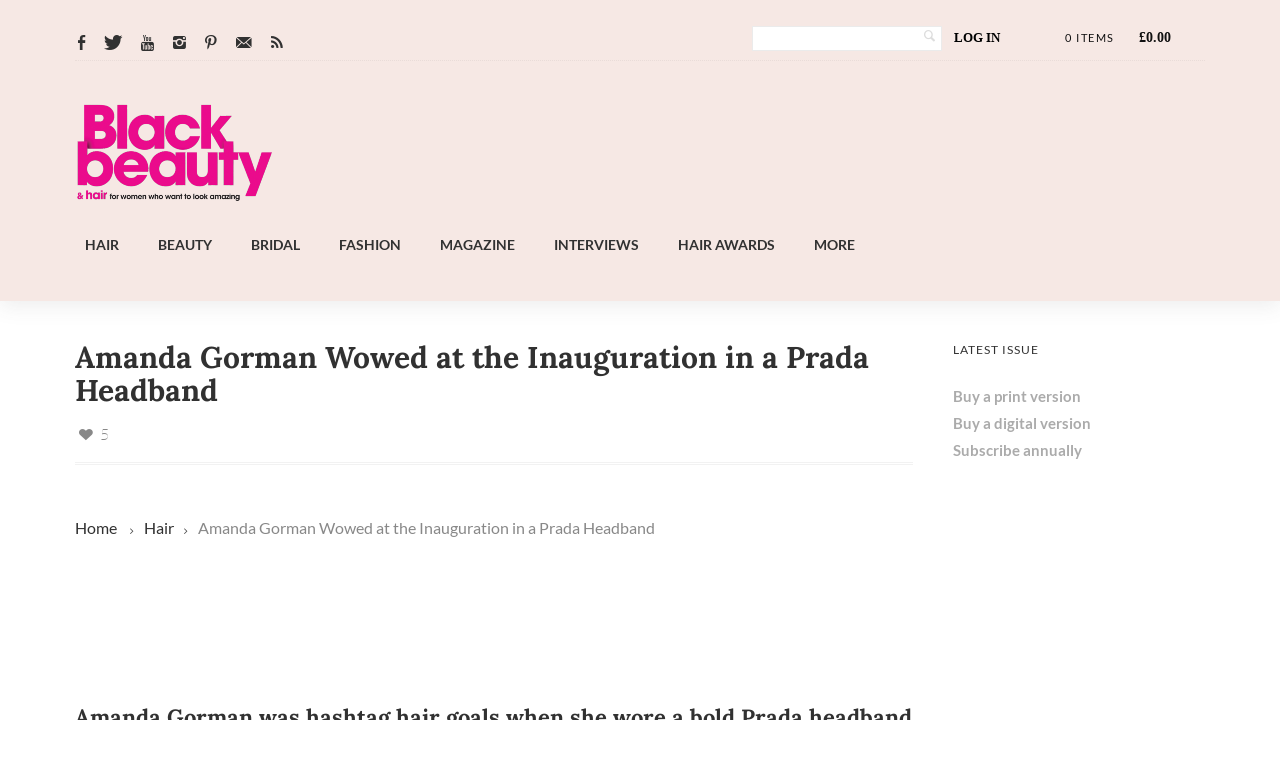

--- FILE ---
content_type: text/html; charset=UTF-8
request_url: https://www.blackbeautyandhair.com/amanda-gorman-wowed-at-the-inauguration-in-a-prada-headband/
body_size: 53110
content:
<!DOCTYPE html>



<!--[if lt IE 7]> <html class="no-js lt-ie9 lt-ie8 lt-ie7 oldie" lang="en"> <![endif]-->

<!--[if IE 7]>    <html class="no-js lt-ie9 lt-ie8 oldie" lang="en"> <![endif]-->

<!--[if IE 8]>    <html class="no-js lt-ie9 oldie" lang="en"> <![endif]-->


<!--[if gt IE 8]><!--> <html xmlns="http://www.w3.org/1999/xhtml" dir="ltr" lang="en-GB" prefix="og: https://ogp.me/ns#"  ><!--<![endif]-->



<head><meta http-equiv="Content-Type" content="text/html; charset=UTF-8" /><script>if(navigator.userAgent.match(/MSIE|Internet Explorer/i)||navigator.userAgent.match(/Trident\/7\..*?rv:11/i)){var href=document.location.href;if(!href.match(/[?&]nowprocket/)){if(href.indexOf("?")==-1){if(href.indexOf("#")==-1){document.location.href=href+"?nowprocket=1"}else{document.location.href=href.replace("#","?nowprocket=1#")}}else{if(href.indexOf("#")==-1){document.location.href=href+"&nowprocket=1"}else{document.location.href=href.replace("#","&nowprocket=1#")}}}}</script><script>class RocketLazyLoadScripts{constructor(){this.triggerEvents=["keydown","mousedown","mousemove","touchmove","touchstart","touchend","wheel"],this.userEventHandler=this._triggerListener.bind(this),this.touchStartHandler=this._onTouchStart.bind(this),this.touchMoveHandler=this._onTouchMove.bind(this),this.touchEndHandler=this._onTouchEnd.bind(this),this.clickHandler=this._onClick.bind(this),this.interceptedClicks=[],window.addEventListener("pageshow",(e=>{this.persisted=e.persisted})),window.addEventListener("DOMContentLoaded",(()=>{this._preconnect3rdParties()})),this.delayedScripts={normal:[],async:[],defer:[]},this.allJQueries=[]}_addUserInteractionListener(e){document.hidden?e._triggerListener():(this.triggerEvents.forEach((t=>window.addEventListener(t,e.userEventHandler,{passive:!0}))),window.addEventListener("touchstart",e.touchStartHandler,{passive:!0}),window.addEventListener("mousedown",e.touchStartHandler),document.addEventListener("visibilitychange",e.userEventHandler))}_removeUserInteractionListener(){this.triggerEvents.forEach((e=>window.removeEventListener(e,this.userEventHandler,{passive:!0}))),document.removeEventListener("visibilitychange",this.userEventHandler)}_onTouchStart(e){"HTML"!==e.target.tagName&&(window.addEventListener("touchend",this.touchEndHandler),window.addEventListener("mouseup",this.touchEndHandler),window.addEventListener("touchmove",this.touchMoveHandler,{passive:!0}),window.addEventListener("mousemove",this.touchMoveHandler),e.target.addEventListener("click",this.clickHandler),this._renameDOMAttribute(e.target,"onclick","rocket-onclick"))}_onTouchMove(e){window.removeEventListener("touchend",this.touchEndHandler),window.removeEventListener("mouseup",this.touchEndHandler),window.removeEventListener("touchmove",this.touchMoveHandler,{passive:!0}),window.removeEventListener("mousemove",this.touchMoveHandler),e.target.removeEventListener("click",this.clickHandler),this._renameDOMAttribute(e.target,"rocket-onclick","onclick")}_onTouchEnd(e){window.removeEventListener("touchend",this.touchEndHandler),window.removeEventListener("mouseup",this.touchEndHandler),window.removeEventListener("touchmove",this.touchMoveHandler,{passive:!0}),window.removeEventListener("mousemove",this.touchMoveHandler)}_onClick(e){e.target.removeEventListener("click",this.clickHandler),this._renameDOMAttribute(e.target,"rocket-onclick","onclick"),this.interceptedClicks.push(e),e.preventDefault(),e.stopPropagation(),e.stopImmediatePropagation()}_replayClicks(){window.removeEventListener("touchstart",this.touchStartHandler,{passive:!0}),window.removeEventListener("mousedown",this.touchStartHandler),this.interceptedClicks.forEach((e=>{e.target.dispatchEvent(new MouseEvent("click",{view:e.view,bubbles:!0,cancelable:!0}))}))}_renameDOMAttribute(e,t,n){e.hasAttribute&&e.hasAttribute(t)&&(event.target.setAttribute(n,event.target.getAttribute(t)),event.target.removeAttribute(t))}_triggerListener(){this._removeUserInteractionListener(this),"loading"===document.readyState?document.addEventListener("DOMContentLoaded",this._loadEverythingNow.bind(this)):this._loadEverythingNow()}_preconnect3rdParties(){let e=[];document.querySelectorAll("script[type=rocketlazyloadscript]").forEach((t=>{if(t.hasAttribute("src")){const n=new URL(t.src).origin;n!==location.origin&&e.push({src:n,crossOrigin:t.crossOrigin||"module"===t.getAttribute("data-rocket-type")})}})),e=[...new Map(e.map((e=>[JSON.stringify(e),e]))).values()],this._batchInjectResourceHints(e,"preconnect")}async _loadEverythingNow(){this.lastBreath=Date.now(),this._delayEventListeners(),this._delayJQueryReady(this),this._handleDocumentWrite(),this._registerAllDelayedScripts(),this._preloadAllScripts(),await this._loadScriptsFromList(this.delayedScripts.normal),await this._loadScriptsFromList(this.delayedScripts.defer),await this._loadScriptsFromList(this.delayedScripts.async);try{await this._triggerDOMContentLoaded(),await this._triggerWindowLoad()}catch(e){}window.dispatchEvent(new Event("rocket-allScriptsLoaded")),this._replayClicks()}_registerAllDelayedScripts(){document.querySelectorAll("script[type=rocketlazyloadscript]").forEach((e=>{e.hasAttribute("src")?e.hasAttribute("async")&&!1!==e.async?this.delayedScripts.async.push(e):e.hasAttribute("defer")&&!1!==e.defer||"module"===e.getAttribute("data-rocket-type")?this.delayedScripts.defer.push(e):this.delayedScripts.normal.push(e):this.delayedScripts.normal.push(e)}))}async _transformScript(e){return await this._littleBreath(),new Promise((t=>{const n=document.createElement("script");[...e.attributes].forEach((e=>{let t=e.nodeName;"type"!==t&&("data-rocket-type"===t&&(t="type"),n.setAttribute(t,e.nodeValue))})),e.hasAttribute("src")?(n.addEventListener("load",t),n.addEventListener("error",t)):(n.text=e.text,t());try{e.parentNode.replaceChild(n,e)}catch(e){t()}}))}async _loadScriptsFromList(e){const t=e.shift();return t?(await this._transformScript(t),this._loadScriptsFromList(e)):Promise.resolve()}_preloadAllScripts(){this._batchInjectResourceHints([...this.delayedScripts.normal,...this.delayedScripts.defer,...this.delayedScripts.async],"preload")}_batchInjectResourceHints(e,t){var n=document.createDocumentFragment();e.forEach((e=>{if(e.src){const i=document.createElement("link");i.href=e.src,i.rel=t,"preconnect"!==t&&(i.as="script"),e.getAttribute&&"module"===e.getAttribute("data-rocket-type")&&(i.crossOrigin=!0),e.crossOrigin&&(i.crossOrigin=e.crossOrigin),n.appendChild(i)}})),document.head.appendChild(n)}_delayEventListeners(){let e={};function t(t,n){!function(t){function n(n){return e[t].eventsToRewrite.indexOf(n)>=0?"rocket-"+n:n}e[t]||(e[t]={originalFunctions:{add:t.addEventListener,remove:t.removeEventListener},eventsToRewrite:[]},t.addEventListener=function(){arguments[0]=n(arguments[0]),e[t].originalFunctions.add.apply(t,arguments)},t.removeEventListener=function(){arguments[0]=n(arguments[0]),e[t].originalFunctions.remove.apply(t,arguments)})}(t),e[t].eventsToRewrite.push(n)}function n(e,t){let n=e[t];Object.defineProperty(e,t,{get:()=>n||function(){},set(i){e["rocket"+t]=n=i}})}t(document,"DOMContentLoaded"),t(window,"DOMContentLoaded"),t(window,"load"),t(window,"pageshow"),t(document,"readystatechange"),n(document,"onreadystatechange"),n(window,"onload"),n(window,"onpageshow")}_delayJQueryReady(e){let t=window.jQuery;Object.defineProperty(window,"jQuery",{get:()=>t,set(n){if(n&&n.fn&&!e.allJQueries.includes(n)){n.fn.ready=n.fn.init.prototype.ready=function(t){e.domReadyFired?t.bind(document)(n):document.addEventListener("rocket-DOMContentLoaded",(()=>t.bind(document)(n)))};const t=n.fn.on;n.fn.on=n.fn.init.prototype.on=function(){if(this[0]===window){function e(e){return e.split(" ").map((e=>"load"===e||0===e.indexOf("load.")?"rocket-jquery-load":e)).join(" ")}"string"==typeof arguments[0]||arguments[0]instanceof String?arguments[0]=e(arguments[0]):"object"==typeof arguments[0]&&Object.keys(arguments[0]).forEach((t=>{delete Object.assign(arguments[0],{[e(t)]:arguments[0][t]})[t]}))}return t.apply(this,arguments),this},e.allJQueries.push(n)}t=n}})}async _triggerDOMContentLoaded(){this.domReadyFired=!0,await this._littleBreath(),document.dispatchEvent(new Event("rocket-DOMContentLoaded")),await this._littleBreath(),window.dispatchEvent(new Event("rocket-DOMContentLoaded")),await this._littleBreath(),document.dispatchEvent(new Event("rocket-readystatechange")),await this._littleBreath(),document.rocketonreadystatechange&&document.rocketonreadystatechange()}async _triggerWindowLoad(){await this._littleBreath(),window.dispatchEvent(new Event("rocket-load")),await this._littleBreath(),window.rocketonload&&window.rocketonload(),await this._littleBreath(),this.allJQueries.forEach((e=>e(window).trigger("rocket-jquery-load"))),await this._littleBreath();const e=new Event("rocket-pageshow");e.persisted=this.persisted,window.dispatchEvent(e),await this._littleBreath(),window.rocketonpageshow&&window.rocketonpageshow({persisted:this.persisted})}_handleDocumentWrite(){const e=new Map;document.write=document.writeln=function(t){const n=document.currentScript,i=document.createRange(),r=n.parentElement;let o=e.get(n);void 0===o&&(o=n.nextSibling,e.set(n,o));const s=document.createDocumentFragment();i.setStart(s,0),s.appendChild(i.createContextualFragment(t)),r.insertBefore(s,o)}}async _littleBreath(){Date.now()-this.lastBreath>45&&(await this._requestAnimFrame(),this.lastBreath=Date.now())}async _requestAnimFrame(){return document.hidden?new Promise((e=>setTimeout(e))):new Promise((e=>requestAnimationFrame(e)))}static run(){const e=new RocketLazyLoadScripts;e._addUserInteractionListener(e)}}RocketLazyLoadScripts.run();</script>

    
    
        <meta property='fb:app_id' content='888574271236800'><meta property="og:image" content="https://www.blackbeautyandhair.com/wp-content/uploads/2021/01/alex-wong-amanda-WEB-150x113.jpg"/>


    <meta name="viewport" content="width=device-width, initial-scale=1.0, minimum-scale=1.0" />



                   <link rel="shortcut icon" href="https://www.blackbeautyandhair.com/wp-content/uploads/2021/01/BBH-Favicon-Image-512px-X-512px.png" />
    


    <link rel="profile" href="http://gmpg.org/xfn/11" />



    <!-- ststylesheet -->

    <link rel="stylesheet" href="https://www.blackbeautyandhair.com/wp-content/themes/tempest/style.css" type="text/css" media="all" />





    <link rel="pingback" href="https://www.blackbeautyandhair.com/xmlrpc.php" />



        <!--[if lt IE 9]>

            <script src="//html5shiv.googlecode.com/svn/trunk/html5.js"></script>

        <![endif]-->



    <!--[if lt IE 9]>

        <link rel="stylesheet" href="https://www.blackbeautyandhair.com/wp-content/themes/tempest/css/autoinclude/ie.css">

    <![endif]-->



    
		<!-- All in One SEO 4.9.3 - aioseo.com -->
	<meta name="description" content="Never underestimate the power of accessories" />
	<meta name="robots" content="max-image-preview:large" />
	<meta name="author" content="BBH Team"/>
	<meta name="google-site-verification" content="E-BNvKb8FMCbR3gFm-dUsLcDtsIBOnU6I9NBnOjJ6Vs" />
	<meta name="msvalidate.01" content="51445568FF86DA71A2030D7323D8AA0D" />
	<meta name="yandex-verification" content="f5d8f7aaf0ea29a8" />
	<link rel="canonical" href="https://www.blackbeautyandhair.com/amanda-gorman-wowed-at-the-inauguration-in-a-prada-headband/" />
	<meta name="generator" content="All in One SEO (AIOSEO) 4.9.3" />
		<meta property="og:locale" content="en_GB" />
		<meta property="og:site_name" content="Black Beauty &amp; Hair | Hair, beauty and style portal for black women" />
		<meta property="og:type" content="article" />
		<meta property="og:title" content="Amanda Gorman Wowed at the Inauguration in a Prada Headband" />
		<meta property="og:description" content="Never underestimate the power of accessories" />
		<meta property="og:url" content="https://www.blackbeautyandhair.com/amanda-gorman-wowed-at-the-inauguration-in-a-prada-headband/" />
		<meta property="og:image" content="https://www.blackbeautyandhair.com/wp-content/uploads/2021/01/alex-wong-amanda-WEB.jpg" />
		<meta property="og:image:secure_url" content="https://www.blackbeautyandhair.com/wp-content/uploads/2021/01/alex-wong-amanda-WEB.jpg" />
		<meta property="og:image:width" content="640" />
		<meta property="og:image:height" content="480" />
		<meta property="article:published_time" content="2021-01-25T10:00:00+00:00" />
		<meta property="article:modified_time" content="2022-02-07T14:53:32+00:00" />
		<meta property="article:publisher" content="https://www.facebook.com/blackbeautyandhair" />
		<meta name="twitter:card" content="summary" />
		<meta name="twitter:site" content="@blackbeautymag" />
		<meta name="twitter:title" content="Amanda Gorman Wowed at the Inauguration in a Prada Headband" />
		<meta name="twitter:description" content="Never underestimate the power of accessories" />
		<meta name="twitter:creator" content="@blackbeautymag" />
		<meta name="twitter:image" content="https://www.blackbeautyandhair.com/wp-content/uploads/2021/01/alex-wong-amanda-WEB.jpg" />
		<meta name="twitter:label1" content="Written by" />
		<meta name="twitter:data1" content="BBH Team" />
		<meta name="twitter:label2" content="Est. reading time" />
		<meta name="twitter:data2" content="2 minutes" />
		<script type="application/ld+json" class="aioseo-schema">
			{"@context":"https:\/\/schema.org","@graph":[{"@type":"Article","@id":"https:\/\/www.blackbeautyandhair.com\/amanda-gorman-wowed-at-the-inauguration-in-a-prada-headband\/#article","name":"Amanda Gorman Wowed at the Inauguration in a Prada Headband","headline":"Amanda Gorman Wowed at the Inauguration in a Prada Headband","author":{"@id":"https:\/\/www.blackbeautyandhair.com\/author\/intern\/#author"},"publisher":{"@id":"https:\/\/www.blackbeautyandhair.com\/#organization"},"image":{"@type":"ImageObject","url":"https:\/\/www.blackbeautyandhair.com\/wp-content\/uploads\/2021\/01\/alex-wong-amanda-WEB.jpg","width":640,"height":480},"datePublished":"2021-01-25T10:00:00+00:00","dateModified":"2022-02-07T14:53:32+00:00","inLanguage":"en-GB","mainEntityOfPage":{"@id":"https:\/\/www.blackbeautyandhair.com\/amanda-gorman-wowed-at-the-inauguration-in-a-prada-headband\/#webpage"},"isPartOf":{"@id":"https:\/\/www.blackbeautyandhair.com\/amanda-gorman-wowed-at-the-inauguration-in-a-prada-headband\/#webpage"},"articleSection":"Hair, amanda gorman, hair accessories, inauguration, natural hair, prada headband, updo"},{"@type":"BreadcrumbList","@id":"https:\/\/www.blackbeautyandhair.com\/amanda-gorman-wowed-at-the-inauguration-in-a-prada-headband\/#breadcrumblist","itemListElement":[{"@type":"ListItem","@id":"https:\/\/www.blackbeautyandhair.com#listItem","position":1,"name":"Home","item":"https:\/\/www.blackbeautyandhair.com","nextItem":{"@type":"ListItem","@id":"https:\/\/www.blackbeautyandhair.com\/hair\/#listItem","name":"Hair"}},{"@type":"ListItem","@id":"https:\/\/www.blackbeautyandhair.com\/hair\/#listItem","position":2,"name":"Hair","item":"https:\/\/www.blackbeautyandhair.com\/hair\/","nextItem":{"@type":"ListItem","@id":"https:\/\/www.blackbeautyandhair.com\/amanda-gorman-wowed-at-the-inauguration-in-a-prada-headband\/#listItem","name":"Amanda Gorman Wowed at the Inauguration in a Prada Headband"},"previousItem":{"@type":"ListItem","@id":"https:\/\/www.blackbeautyandhair.com#listItem","name":"Home"}},{"@type":"ListItem","@id":"https:\/\/www.blackbeautyandhair.com\/amanda-gorman-wowed-at-the-inauguration-in-a-prada-headband\/#listItem","position":3,"name":"Amanda Gorman Wowed at the Inauguration in a Prada Headband","previousItem":{"@type":"ListItem","@id":"https:\/\/www.blackbeautyandhair.com\/hair\/#listItem","name":"Hair"}}]},{"@type":"Organization","@id":"https:\/\/www.blackbeautyandhair.com\/#organization","name":"Hawker Publications","description":"Hair, beauty and style portal for black women","url":"https:\/\/www.blackbeautyandhair.com\/","telephone":"+442037462622","logo":{"@type":"ImageObject","url":"https:\/\/www.blackbeautyandhair.com\/wp-content\/uploads\/2016\/04\/BBH-Logo-AboutUs-img.jpg","@id":"https:\/\/www.blackbeautyandhair.com\/amanda-gorman-wowed-at-the-inauguration-in-a-prada-headband\/#organizationLogo","width":576,"height":250},"image":{"@id":"https:\/\/www.blackbeautyandhair.com\/amanda-gorman-wowed-at-the-inauguration-in-a-prada-headband\/#organizationLogo"},"sameAs":["https:\/\/www.facebook.com\/blackbeautyandhair","https:\/\/www.twitter.com\/blackbeautymag","https:\/\/www.instagram.com\/blackbeautymag"]},{"@type":"Person","@id":"https:\/\/www.blackbeautyandhair.com\/author\/intern\/#author","url":"https:\/\/www.blackbeautyandhair.com\/author\/intern\/","name":"BBH Team","image":{"@type":"ImageObject","@id":"https:\/\/www.blackbeautyandhair.com\/amanda-gorman-wowed-at-the-inauguration-in-a-prada-headband\/#authorImage","url":"https:\/\/secure.gravatar.com\/avatar\/ec3efa44cf765021fc832e692b42ef52?s=96&d=mm&r=g","width":96,"height":96,"caption":"BBH Team"}},{"@type":"WebPage","@id":"https:\/\/www.blackbeautyandhair.com\/amanda-gorman-wowed-at-the-inauguration-in-a-prada-headband\/#webpage","url":"https:\/\/www.blackbeautyandhair.com\/amanda-gorman-wowed-at-the-inauguration-in-a-prada-headband\/","name":"Amanda Gorman Wowed at the Inauguration in a Prada Headband","description":"Never underestimate the power of accessories","inLanguage":"en-GB","isPartOf":{"@id":"https:\/\/www.blackbeautyandhair.com\/#website"},"breadcrumb":{"@id":"https:\/\/www.blackbeautyandhair.com\/amanda-gorman-wowed-at-the-inauguration-in-a-prada-headband\/#breadcrumblist"},"author":{"@id":"https:\/\/www.blackbeautyandhair.com\/author\/intern\/#author"},"creator":{"@id":"https:\/\/www.blackbeautyandhair.com\/author\/intern\/#author"},"image":{"@type":"ImageObject","url":"https:\/\/www.blackbeautyandhair.com\/wp-content\/uploads\/2021\/01\/alex-wong-amanda-WEB.jpg","@id":"https:\/\/www.blackbeautyandhair.com\/amanda-gorman-wowed-at-the-inauguration-in-a-prada-headband\/#mainImage","width":640,"height":480},"primaryImageOfPage":{"@id":"https:\/\/www.blackbeautyandhair.com\/amanda-gorman-wowed-at-the-inauguration-in-a-prada-headband\/#mainImage"},"datePublished":"2021-01-25T10:00:00+00:00","dateModified":"2022-02-07T14:53:32+00:00"},{"@type":"WebSite","@id":"https:\/\/www.blackbeautyandhair.com\/#website","url":"https:\/\/www.blackbeautyandhair.com\/","name":"Black Beauty &amp; Hair","description":"Hair, beauty and style portal for black women","inLanguage":"en-GB","publisher":{"@id":"https:\/\/www.blackbeautyandhair.com\/#organization"}}]}
		</script>
		<!-- All in One SEO -->

<link rel="preload" href="https://i1.wp.com/www.blackbeautyandhair.com/wp-content/uploads/2022/11/BB_H_logo_pink-TRANS.png" as="image"><link rel="stylesheet" href="https://www.blackbeautyandhair.com/wp-content/themes/tempest/font.css" type="text/css" media="all" /><style>.home #heroslider {background:url(https://i1.wp.com/www.blackbeautyandhair.com/wp-content/uploads/2024/09/OctoberNovember-2024.jpg) center/cover no-repeat !important; height: calc(0.4273504273504274*99vw);}</style>		<style>img:is([sizes="auto" i], [sizes^="auto," i]) { contain-intrinsic-size: 3000px 1500px }</style>
		<link rel="amphtml" href="https://www.blackbeautyandhair.com/amanda-gorman-wowed-at-the-inauguration-in-a-prada-headband/amp/" /><meta name="generator" content="AMP for WP 1.1.10"/><link rel='dns-prefetch' href='//cdn.jsdelivr.net' />
<link rel='dns-prefetch' href='//cdnjs.cloudflare.com' />
<link rel='dns-prefetch' href='//fonts.googleapis.com' />
<link href='https://fonts.gstatic.com' crossorigin rel='preconnect' />
<link rel="alternate" type="application/rss+xml" title="Black Beauty &amp; Hair &raquo; Feed" href="https://www.blackbeautyandhair.com/feed/" />
		<!-- This site uses the Google Analytics by MonsterInsights plugin v9.11.1 - Using Analytics tracking - https://www.monsterinsights.com/ -->
							<script type="rocketlazyloadscript" src="//www.googletagmanager.com/gtag/js?id=G-C5F3NLLL1V"  data-cfasync="false" data-wpfc-render="false" data-rocket-type="text/javascript" async></script>
			<script type="rocketlazyloadscript" data-cfasync="false" data-wpfc-render="false" data-rocket-type="text/javascript">
				var mi_version = '9.11.1';
				var mi_track_user = true;
				var mi_no_track_reason = '';
								var MonsterInsightsDefaultLocations = {"page_location":"https:\/\/www.blackbeautyandhair.com\/amanda-gorman-wowed-at-the-inauguration-in-a-prada-headband\/"};
								if ( typeof MonsterInsightsPrivacyGuardFilter === 'function' ) {
					var MonsterInsightsLocations = (typeof MonsterInsightsExcludeQuery === 'object') ? MonsterInsightsPrivacyGuardFilter( MonsterInsightsExcludeQuery ) : MonsterInsightsPrivacyGuardFilter( MonsterInsightsDefaultLocations );
				} else {
					var MonsterInsightsLocations = (typeof MonsterInsightsExcludeQuery === 'object') ? MonsterInsightsExcludeQuery : MonsterInsightsDefaultLocations;
				}

								var disableStrs = [
										'ga-disable-G-C5F3NLLL1V',
									];

				/* Function to detect opted out users */
				function __gtagTrackerIsOptedOut() {
					for (var index = 0; index < disableStrs.length; index++) {
						if (document.cookie.indexOf(disableStrs[index] + '=true') > -1) {
							return true;
						}
					}

					return false;
				}

				/* Disable tracking if the opt-out cookie exists. */
				if (__gtagTrackerIsOptedOut()) {
					for (var index = 0; index < disableStrs.length; index++) {
						window[disableStrs[index]] = true;
					}
				}

				/* Opt-out function */
				function __gtagTrackerOptout() {
					for (var index = 0; index < disableStrs.length; index++) {
						document.cookie = disableStrs[index] + '=true; expires=Thu, 31 Dec 2099 23:59:59 UTC; path=/';
						window[disableStrs[index]] = true;
					}
				}

				if ('undefined' === typeof gaOptout) {
					function gaOptout() {
						__gtagTrackerOptout();
					}
				}
								window.dataLayer = window.dataLayer || [];

				window.MonsterInsightsDualTracker = {
					helpers: {},
					trackers: {},
				};
				if (mi_track_user) {
					function __gtagDataLayer() {
						dataLayer.push(arguments);
					}

					function __gtagTracker(type, name, parameters) {
						if (!parameters) {
							parameters = {};
						}

						if (parameters.send_to) {
							__gtagDataLayer.apply(null, arguments);
							return;
						}

						if (type === 'event') {
														parameters.send_to = monsterinsights_frontend.v4_id;
							var hookName = name;
							if (typeof parameters['event_category'] !== 'undefined') {
								hookName = parameters['event_category'] + ':' + name;
							}

							if (typeof MonsterInsightsDualTracker.trackers[hookName] !== 'undefined') {
								MonsterInsightsDualTracker.trackers[hookName](parameters);
							} else {
								__gtagDataLayer('event', name, parameters);
							}
							
						} else {
							__gtagDataLayer.apply(null, arguments);
						}
					}

					__gtagTracker('js', new Date());
					__gtagTracker('set', {
						'developer_id.dZGIzZG': true,
											});
					if ( MonsterInsightsLocations.page_location ) {
						__gtagTracker('set', MonsterInsightsLocations);
					}
										__gtagTracker('config', 'G-C5F3NLLL1V', {"forceSSL":"true"} );
										window.gtag = __gtagTracker;										(function () {
						/* https://developers.google.com/analytics/devguides/collection/analyticsjs/ */
						/* ga and __gaTracker compatibility shim. */
						var noopfn = function () {
							return null;
						};
						var newtracker = function () {
							return new Tracker();
						};
						var Tracker = function () {
							return null;
						};
						var p = Tracker.prototype;
						p.get = noopfn;
						p.set = noopfn;
						p.send = function () {
							var args = Array.prototype.slice.call(arguments);
							args.unshift('send');
							__gaTracker.apply(null, args);
						};
						var __gaTracker = function () {
							var len = arguments.length;
							if (len === 0) {
								return;
							}
							var f = arguments[len - 1];
							if (typeof f !== 'object' || f === null || typeof f.hitCallback !== 'function') {
								if ('send' === arguments[0]) {
									var hitConverted, hitObject = false, action;
									if ('event' === arguments[1]) {
										if ('undefined' !== typeof arguments[3]) {
											hitObject = {
												'eventAction': arguments[3],
												'eventCategory': arguments[2],
												'eventLabel': arguments[4],
												'value': arguments[5] ? arguments[5] : 1,
											}
										}
									}
									if ('pageview' === arguments[1]) {
										if ('undefined' !== typeof arguments[2]) {
											hitObject = {
												'eventAction': 'page_view',
												'page_path': arguments[2],
											}
										}
									}
									if (typeof arguments[2] === 'object') {
										hitObject = arguments[2];
									}
									if (typeof arguments[5] === 'object') {
										Object.assign(hitObject, arguments[5]);
									}
									if ('undefined' !== typeof arguments[1].hitType) {
										hitObject = arguments[1];
										if ('pageview' === hitObject.hitType) {
											hitObject.eventAction = 'page_view';
										}
									}
									if (hitObject) {
										action = 'timing' === arguments[1].hitType ? 'timing_complete' : hitObject.eventAction;
										hitConverted = mapArgs(hitObject);
										__gtagTracker('event', action, hitConverted);
									}
								}
								return;
							}

							function mapArgs(args) {
								var arg, hit = {};
								var gaMap = {
									'eventCategory': 'event_category',
									'eventAction': 'event_action',
									'eventLabel': 'event_label',
									'eventValue': 'event_value',
									'nonInteraction': 'non_interaction',
									'timingCategory': 'event_category',
									'timingVar': 'name',
									'timingValue': 'value',
									'timingLabel': 'event_label',
									'page': 'page_path',
									'location': 'page_location',
									'title': 'page_title',
									'referrer' : 'page_referrer',
								};
								for (arg in args) {
																		if (!(!args.hasOwnProperty(arg) || !gaMap.hasOwnProperty(arg))) {
										hit[gaMap[arg]] = args[arg];
									} else {
										hit[arg] = args[arg];
									}
								}
								return hit;
							}

							try {
								f.hitCallback();
							} catch (ex) {
							}
						};
						__gaTracker.create = newtracker;
						__gaTracker.getByName = newtracker;
						__gaTracker.getAll = function () {
							return [];
						};
						__gaTracker.remove = noopfn;
						__gaTracker.loaded = true;
						window['__gaTracker'] = __gaTracker;
					})();
									} else {
										console.log("");
					(function () {
						function __gtagTracker() {
							return null;
						}

						window['__gtagTracker'] = __gtagTracker;
						window['gtag'] = __gtagTracker;
					})();
									}
			</script>
							<!-- / Google Analytics by MonsterInsights -->
		<!-- www.blackbeautyandhair.com is managing ads with Advanced Ads 2.0.16 – https://wpadvancedads.com/ --><!--noptimize--><script type="rocketlazyloadscript" id="black-ready">
			window.advanced_ads_ready=function(e,a){a=a||"complete";var d=function(e){return"interactive"===a?"loading"!==e:"complete"===e};d(document.readyState)?e():document.addEventListener("readystatechange",(function(a){d(a.target.readyState)&&e()}),{once:"interactive"===a})},window.advanced_ads_ready_queue=window.advanced_ads_ready_queue||[];		</script>
		<!--/noptimize--><link rel='stylesheet' id='red-shortcodes-css' href='https://www.blackbeautyandhair.com/wp-content/plugins/red-shortcodes/css/shortcodes.css' type='text/css' media='all' />
<link rel='stylesheet' id='sbi_styles-css' href='https://www.blackbeautyandhair.com/wp-content/plugins/instagram-feed/css/sbi-styles.min.css' type='text/css' media='all' />
<style id='wp-emoji-styles-inline-css' type='text/css'>

	img.wp-smiley, img.emoji {
		display: inline !important;
		border: none !important;
		box-shadow: none !important;
		height: 1em !important;
		width: 1em !important;
		margin: 0 0.07em !important;
		vertical-align: -0.1em !important;
		background: none !important;
		padding: 0 !important;
	}
</style>
<link rel='stylesheet' id='wp-block-library-css' href='https://www.blackbeautyandhair.com/wp-includes/css/dist/block-library/style.min.css' type='text/css' media='all' />
<link rel='stylesheet' id='aioseo/css/src/vue/standalone/blocks/table-of-contents/global.scss-css' href='https://www.blackbeautyandhair.com/wp-content/plugins/all-in-one-seo-pack/dist/Lite/assets/css/table-of-contents/global.e90f6d47.css' type='text/css' media='all' />
<link rel='stylesheet' id='wc-blocks-vendors-style-css' href='https://www.blackbeautyandhair.com/wp-content/plugins/woocommerce/packages/woocommerce-blocks/build/wc-blocks-vendors-style.css' type='text/css' media='all' />
<link rel='stylesheet' id='wc-blocks-style-css' href='https://www.blackbeautyandhair.com/wp-content/plugins/woocommerce/packages/woocommerce-blocks/build/wc-blocks-style.css' type='text/css' media='all' />
<link rel='stylesheet' id='stashio-blocks-style-css-css' href='https://www.blackbeautyandhair.com/wp-content/plugins/stashio/dist/blocks.style.build.css' type='text/css' media='all' />
<link rel='stylesheet' id='stashio-blocks-slick-css-css' href='https://cdnjs.cloudflare.com/ajax/libs/slick-carousel/1.9.0/slick.min.css' type='text/css' media='all' />
<style id='classic-theme-styles-inline-css' type='text/css'>
/*! This file is auto-generated */
.wp-block-button__link{color:#fff;background-color:#32373c;border-radius:9999px;box-shadow:none;text-decoration:none;padding:calc(.667em + 2px) calc(1.333em + 2px);font-size:1.125em}.wp-block-file__button{background:#32373c;color:#fff;text-decoration:none}
</style>
<style id='global-styles-inline-css' type='text/css'>
:root{--wp--preset--aspect-ratio--square: 1;--wp--preset--aspect-ratio--4-3: 4/3;--wp--preset--aspect-ratio--3-4: 3/4;--wp--preset--aspect-ratio--3-2: 3/2;--wp--preset--aspect-ratio--2-3: 2/3;--wp--preset--aspect-ratio--16-9: 16/9;--wp--preset--aspect-ratio--9-16: 9/16;--wp--preset--color--black: #000000;--wp--preset--color--cyan-bluish-gray: #abb8c3;--wp--preset--color--white: #ffffff;--wp--preset--color--pale-pink: #f78da7;--wp--preset--color--vivid-red: #cf2e2e;--wp--preset--color--luminous-vivid-orange: #ff6900;--wp--preset--color--luminous-vivid-amber: #fcb900;--wp--preset--color--light-green-cyan: #7bdcb5;--wp--preset--color--vivid-green-cyan: #00d084;--wp--preset--color--pale-cyan-blue: #8ed1fc;--wp--preset--color--vivid-cyan-blue: #0693e3;--wp--preset--color--vivid-purple: #9b51e0;--wp--preset--gradient--vivid-cyan-blue-to-vivid-purple: linear-gradient(135deg,rgba(6,147,227,1) 0%,rgb(155,81,224) 100%);--wp--preset--gradient--light-green-cyan-to-vivid-green-cyan: linear-gradient(135deg,rgb(122,220,180) 0%,rgb(0,208,130) 100%);--wp--preset--gradient--luminous-vivid-amber-to-luminous-vivid-orange: linear-gradient(135deg,rgba(252,185,0,1) 0%,rgba(255,105,0,1) 100%);--wp--preset--gradient--luminous-vivid-orange-to-vivid-red: linear-gradient(135deg,rgba(255,105,0,1) 0%,rgb(207,46,46) 100%);--wp--preset--gradient--very-light-gray-to-cyan-bluish-gray: linear-gradient(135deg,rgb(238,238,238) 0%,rgb(169,184,195) 100%);--wp--preset--gradient--cool-to-warm-spectrum: linear-gradient(135deg,rgb(74,234,220) 0%,rgb(151,120,209) 20%,rgb(207,42,186) 40%,rgb(238,44,130) 60%,rgb(251,105,98) 80%,rgb(254,248,76) 100%);--wp--preset--gradient--blush-light-purple: linear-gradient(135deg,rgb(255,206,236) 0%,rgb(152,150,240) 100%);--wp--preset--gradient--blush-bordeaux: linear-gradient(135deg,rgb(254,205,165) 0%,rgb(254,45,45) 50%,rgb(107,0,62) 100%);--wp--preset--gradient--luminous-dusk: linear-gradient(135deg,rgb(255,203,112) 0%,rgb(199,81,192) 50%,rgb(65,88,208) 100%);--wp--preset--gradient--pale-ocean: linear-gradient(135deg,rgb(255,245,203) 0%,rgb(182,227,212) 50%,rgb(51,167,181) 100%);--wp--preset--gradient--electric-grass: linear-gradient(135deg,rgb(202,248,128) 0%,rgb(113,206,126) 100%);--wp--preset--gradient--midnight: linear-gradient(135deg,rgb(2,3,129) 0%,rgb(40,116,252) 100%);--wp--preset--font-size--small: 13px;--wp--preset--font-size--medium: 20px;--wp--preset--font-size--large: 36px;--wp--preset--font-size--x-large: 42px;--wp--preset--spacing--20: 0.44rem;--wp--preset--spacing--30: 0.67rem;--wp--preset--spacing--40: 1rem;--wp--preset--spacing--50: 1.5rem;--wp--preset--spacing--60: 2.25rem;--wp--preset--spacing--70: 3.38rem;--wp--preset--spacing--80: 5.06rem;--wp--preset--shadow--natural: 6px 6px 9px rgba(0, 0, 0, 0.2);--wp--preset--shadow--deep: 12px 12px 50px rgba(0, 0, 0, 0.4);--wp--preset--shadow--sharp: 6px 6px 0px rgba(0, 0, 0, 0.2);--wp--preset--shadow--outlined: 6px 6px 0px -3px rgba(255, 255, 255, 1), 6px 6px rgba(0, 0, 0, 1);--wp--preset--shadow--crisp: 6px 6px 0px rgba(0, 0, 0, 1);}:where(.is-layout-flex){gap: 0.5em;}:where(.is-layout-grid){gap: 0.5em;}body .is-layout-flex{display: flex;}.is-layout-flex{flex-wrap: wrap;align-items: center;}.is-layout-flex > :is(*, div){margin: 0;}body .is-layout-grid{display: grid;}.is-layout-grid > :is(*, div){margin: 0;}:where(.wp-block-columns.is-layout-flex){gap: 2em;}:where(.wp-block-columns.is-layout-grid){gap: 2em;}:where(.wp-block-post-template.is-layout-flex){gap: 1.25em;}:where(.wp-block-post-template.is-layout-grid){gap: 1.25em;}.has-black-color{color: var(--wp--preset--color--black) !important;}.has-cyan-bluish-gray-color{color: var(--wp--preset--color--cyan-bluish-gray) !important;}.has-white-color{color: var(--wp--preset--color--white) !important;}.has-pale-pink-color{color: var(--wp--preset--color--pale-pink) !important;}.has-vivid-red-color{color: var(--wp--preset--color--vivid-red) !important;}.has-luminous-vivid-orange-color{color: var(--wp--preset--color--luminous-vivid-orange) !important;}.has-luminous-vivid-amber-color{color: var(--wp--preset--color--luminous-vivid-amber) !important;}.has-light-green-cyan-color{color: var(--wp--preset--color--light-green-cyan) !important;}.has-vivid-green-cyan-color{color: var(--wp--preset--color--vivid-green-cyan) !important;}.has-pale-cyan-blue-color{color: var(--wp--preset--color--pale-cyan-blue) !important;}.has-vivid-cyan-blue-color{color: var(--wp--preset--color--vivid-cyan-blue) !important;}.has-vivid-purple-color{color: var(--wp--preset--color--vivid-purple) !important;}.has-black-background-color{background-color: var(--wp--preset--color--black) !important;}.has-cyan-bluish-gray-background-color{background-color: var(--wp--preset--color--cyan-bluish-gray) !important;}.has-white-background-color{background-color: var(--wp--preset--color--white) !important;}.has-pale-pink-background-color{background-color: var(--wp--preset--color--pale-pink) !important;}.has-vivid-red-background-color{background-color: var(--wp--preset--color--vivid-red) !important;}.has-luminous-vivid-orange-background-color{background-color: var(--wp--preset--color--luminous-vivid-orange) !important;}.has-luminous-vivid-amber-background-color{background-color: var(--wp--preset--color--luminous-vivid-amber) !important;}.has-light-green-cyan-background-color{background-color: var(--wp--preset--color--light-green-cyan) !important;}.has-vivid-green-cyan-background-color{background-color: var(--wp--preset--color--vivid-green-cyan) !important;}.has-pale-cyan-blue-background-color{background-color: var(--wp--preset--color--pale-cyan-blue) !important;}.has-vivid-cyan-blue-background-color{background-color: var(--wp--preset--color--vivid-cyan-blue) !important;}.has-vivid-purple-background-color{background-color: var(--wp--preset--color--vivid-purple) !important;}.has-black-border-color{border-color: var(--wp--preset--color--black) !important;}.has-cyan-bluish-gray-border-color{border-color: var(--wp--preset--color--cyan-bluish-gray) !important;}.has-white-border-color{border-color: var(--wp--preset--color--white) !important;}.has-pale-pink-border-color{border-color: var(--wp--preset--color--pale-pink) !important;}.has-vivid-red-border-color{border-color: var(--wp--preset--color--vivid-red) !important;}.has-luminous-vivid-orange-border-color{border-color: var(--wp--preset--color--luminous-vivid-orange) !important;}.has-luminous-vivid-amber-border-color{border-color: var(--wp--preset--color--luminous-vivid-amber) !important;}.has-light-green-cyan-border-color{border-color: var(--wp--preset--color--light-green-cyan) !important;}.has-vivid-green-cyan-border-color{border-color: var(--wp--preset--color--vivid-green-cyan) !important;}.has-pale-cyan-blue-border-color{border-color: var(--wp--preset--color--pale-cyan-blue) !important;}.has-vivid-cyan-blue-border-color{border-color: var(--wp--preset--color--vivid-cyan-blue) !important;}.has-vivid-purple-border-color{border-color: var(--wp--preset--color--vivid-purple) !important;}.has-vivid-cyan-blue-to-vivid-purple-gradient-background{background: var(--wp--preset--gradient--vivid-cyan-blue-to-vivid-purple) !important;}.has-light-green-cyan-to-vivid-green-cyan-gradient-background{background: var(--wp--preset--gradient--light-green-cyan-to-vivid-green-cyan) !important;}.has-luminous-vivid-amber-to-luminous-vivid-orange-gradient-background{background: var(--wp--preset--gradient--luminous-vivid-amber-to-luminous-vivid-orange) !important;}.has-luminous-vivid-orange-to-vivid-red-gradient-background{background: var(--wp--preset--gradient--luminous-vivid-orange-to-vivid-red) !important;}.has-very-light-gray-to-cyan-bluish-gray-gradient-background{background: var(--wp--preset--gradient--very-light-gray-to-cyan-bluish-gray) !important;}.has-cool-to-warm-spectrum-gradient-background{background: var(--wp--preset--gradient--cool-to-warm-spectrum) !important;}.has-blush-light-purple-gradient-background{background: var(--wp--preset--gradient--blush-light-purple) !important;}.has-blush-bordeaux-gradient-background{background: var(--wp--preset--gradient--blush-bordeaux) !important;}.has-luminous-dusk-gradient-background{background: var(--wp--preset--gradient--luminous-dusk) !important;}.has-pale-ocean-gradient-background{background: var(--wp--preset--gradient--pale-ocean) !important;}.has-electric-grass-gradient-background{background: var(--wp--preset--gradient--electric-grass) !important;}.has-midnight-gradient-background{background: var(--wp--preset--gradient--midnight) !important;}.has-small-font-size{font-size: var(--wp--preset--font-size--small) !important;}.has-medium-font-size{font-size: var(--wp--preset--font-size--medium) !important;}.has-large-font-size{font-size: var(--wp--preset--font-size--large) !important;}.has-x-large-font-size{font-size: var(--wp--preset--font-size--x-large) !important;}
:where(.wp-block-post-template.is-layout-flex){gap: 1.25em;}:where(.wp-block-post-template.is-layout-grid){gap: 1.25em;}
:where(.wp-block-columns.is-layout-flex){gap: 2em;}:where(.wp-block-columns.is-layout-grid){gap: 2em;}
:root :where(.wp-block-pullquote){font-size: 1.5em;line-height: 1.6;}
</style>
<link rel='stylesheet' id='bbhsubscriptions-frontend-css' href='https://www.blackbeautyandhair.com/wp-content/plugins/bbhsubscriptions-list/assets/css/bbhsubscriptions-frontend.css' type='text/css' media='screen' />
<link rel='stylesheet' id='ctf_styles-css' href='https://www.blackbeautyandhair.com/wp-content/plugins/custom-twitter-feeds/css/ctf-styles.min.css' type='text/css' media='all' />
<link rel='stylesheet' id='wpfp-public-style-css' href='https://www.blackbeautyandhair.com/wp-content/plugins/featured-post-creative/assets/css/wpfp-public.css' type='text/css' media='all' />
<link rel='stylesheet' id='woo-advanced-discounts-css' href='https://www.blackbeautyandhair.com/wp-content/plugins/woo-advanced-discounts/public/css/wad-public.css' type='text/css' media='all' />
<link rel='stylesheet' id='o-tooltip-css' href='https://www.blackbeautyandhair.com/wp-content/plugins/woo-advanced-discounts/public/css/tooltip.min.css' type='text/css' media='all' />
<link rel='stylesheet' id='woocommerce-layout-css' href='https://www.blackbeautyandhair.com/wp-content/plugins/woocommerce/assets/css/woocommerce-layout.css' type='text/css' media='all' />
<link rel='stylesheet' id='woocommerce-smallscreen-css' href='https://www.blackbeautyandhair.com/wp-content/plugins/woocommerce/assets/css/woocommerce-smallscreen.css' type='text/css' media='only screen and (max-width: 768px)' />
<link rel='stylesheet' id='woocommerce-general-css' href='https://www.blackbeautyandhair.com/wp-content/plugins/woocommerce/assets/css/woocommerce.css' type='text/css' media='all' />
<style id='woocommerce-inline-inline-css' type='text/css'>
.woocommerce form .form-row .required { visibility: visible; }
</style>
<link rel='stylesheet' id='wpos-slick-style-css' href='https://www.blackbeautyandhair.com/wp-content/plugins/wp-trending-post-slider-and-widget/assets/css/slick.css' type='text/css' media='all' />
<link rel='stylesheet' id='wtpsw-public-style-css' href='https://www.blackbeautyandhair.com/wp-content/plugins/wp-trending-post-slider-and-widget/assets/css/wtpsw-public.css' type='text/css' media='all' />
<link rel='stylesheet' id='photoswipe-css-css' href='https://cdnjs.cloudflare.com/ajax/libs/photoswipe/5.3.6/photoswipe.min.css' type='text/css' media='all' />
<link rel='stylesheet' id='photoswipe-css' href='https://www.blackbeautyandhair.com/wp-content/plugins/woocommerce/assets/css/photoswipe/photoswipe.min.css' type='text/css' media='all' />
<link rel='stylesheet' id='photoswipe-default-skin-css' href='https://www.blackbeautyandhair.com/wp-content/plugins/woocommerce/assets/css/photoswipe/default-skin/default-skin.min.css' type='text/css' media='all' />
<link rel='stylesheet' id='default_stylesheet-css' href='https://www.blackbeautyandhair.com/wp-content/themes/tempest/style.css' type='text/css' media='all' />
<link rel='stylesheet' id='camera.css-style-css' href='https://www.blackbeautyandhair.com/wp-content/themes/tempest/css/autoinclude/camera.css' type='text/css' media='all' />
<link rel='stylesheet' id='fontello.css-style-css' href='https://www.blackbeautyandhair.com/wp-content/themes/tempest/css/autoinclude/fontello.css' type='text/css' media='all' />
<link rel='stylesheet' id='foundation.min.css-style-css' href='https://www.blackbeautyandhair.com/wp-content/themes/tempest/css/autoinclude/foundation.min.css' type='text/css' media='all' />
<link rel='stylesheet' id='galleria.folio.css-style-css' href='https://www.blackbeautyandhair.com/wp-content/themes/tempest/css/autoinclude/galleria.folio.css' type='text/css' media='all' />
<link rel='stylesheet' id='ie.css-style-css' href='https://www.blackbeautyandhair.com/wp-content/themes/tempest/css/autoinclude/ie.css' type='text/css' media='all' />
<link rel='stylesheet' id='jquery.jscrollpane.css-style-css' href='https://www.blackbeautyandhair.com/wp-content/themes/tempest/css/autoinclude/jquery.jscrollpane.css' type='text/css' media='all' />
<link rel='stylesheet' id='red-widgets.css-style-css' href='https://www.blackbeautyandhair.com/wp-content/themes/tempest/css/autoinclude/red-widgets.css' type='text/css' media='all' />
<link rel='stylesheet' id='style.css-style-css' href='https://www.blackbeautyandhair.com/wp-content/themes/tempest/css/autoinclude/style.css' type='text/css' media='all' />
<link rel='stylesheet' id='woocommerce_stylesheet-css' href='https://www.blackbeautyandhair.com/wp-content/themes/tempest/woocommerce/woocommerce.css' type='text/css' media='all' />


<link rel='stylesheet' id='fancybox-css' href='https://www.blackbeautyandhair.com/wp-content/plugins/easy-fancybox/fancybox/1.5.4/jquery.fancybox.min.css' type='text/css' media='screen' />
<link rel='stylesheet' id='new-royalslider-core-css-css' href='https://www.blackbeautyandhair.com/wp-content/plugins/new-royalslider/lib/royalslider/royalslider.css' type='text/css' media='all' />
<link rel='stylesheet' id='rsUni-css-css' href='https://www.blackbeautyandhair.com/wp-content/plugins/new-royalslider/lib/royalslider/skins/universal/rs-universal.css' type='text/css' media='all' />
<link rel='stylesheet' id='rsDefaultInv-css-css' href='https://www.blackbeautyandhair.com/wp-content/plugins/new-royalslider/lib/royalslider/skins/default-inverted/rs-default-inverted.css' type='text/css' media='all' />
<link rel='stylesheet' id='visible_nearby_simple-css-css' href='https://www.blackbeautyandhair.com/wp-content/plugins/new-royalslider/lib/royalslider/templates-css/rs-visible-nearby-simple.css' type='text/css' media='all' />
<link rel='stylesheet' id='gallery_with_thumbs_text-css-css' href='https://www.blackbeautyandhair.com/wp-content/plugins/new-royalslider/lib/royalslider/templates-css/rs-gallery-with-text-thumbs.css' type='text/css' media='all' />
<link rel='stylesheet' id='rsDefault-css-css' href='https://www.blackbeautyandhair.com/wp-content/plugins/new-royalslider/lib/royalslider/skins/default/rs-default.css' type='text/css' media='all' />
<link rel='stylesheet' id='visible_nearby_zoom-css-css' href='https://www.blackbeautyandhair.com/wp-content/plugins/new-royalslider/lib/royalslider/templates-css/rs-visible-nearby-zoom.css' type='text/css' media='all' />
<link rel='stylesheet' id='gallery_thumbs_grid-css-css' href='https://www.blackbeautyandhair.com/wp-content/plugins/new-royalslider/lib/royalslider/templates-css/rs-gallery-thumbs-grid-template.css' type='text/css' media='all' />
<link rel='stylesheet' id='unslider-css-css' href='https://www.blackbeautyandhair.com/wp-content/uploads/1/559/public/assets/css/279.css' type='text/css' media='all' />
<link rel='stylesheet' id='slider-css-css' href='https://www.blackbeautyandhair.com/wp-content/uploads/1/559/public/assets/css/122.css' type='text/css' media='all' />
<style id='rocket-lazyload-inline-css' type='text/css'>
.rll-youtube-player{position:relative;padding-bottom:56.23%;height:0;overflow:hidden;max-width:100%;}.rll-youtube-player:focus-within{outline: 2px solid currentColor;outline-offset: 5px;}.rll-youtube-player iframe{position:absolute;top:0;left:0;width:100%;height:100%;z-index:100;background:0 0}.rll-youtube-player img{bottom:0;display:block;left:0;margin:auto;max-width:100%;width:100%;position:absolute;right:0;top:0;border:none;height:auto;-webkit-transition:.4s all;-moz-transition:.4s all;transition:.4s all}.rll-youtube-player img:hover{-webkit-filter:brightness(75%)}.rll-youtube-player .play{height:100%;width:100%;left:0;top:0;position:absolute;background:url(https://www.blackbeautyandhair.com/wp-content/plugins/wp-rocket1/assets/img/youtube.png) no-repeat center;background-color: transparent !important;cursor:pointer;border:none;}
</style>
<link rel='stylesheet' id='select2-css' href='https://www.blackbeautyandhair.com/wp-content/plugins/woocommerce/assets/css/select2.css' type='text/css' media='all' />
<script type="rocketlazyloadscript" data-rocket-type="text/javascript" src="https://www.blackbeautyandhair.com/wp-includes/js/jquery/jquery.min.js" id="jquery-core-js" defer></script>
<script type="rocketlazyloadscript" data-rocket-type="text/javascript" src="https://www.blackbeautyandhair.com/wp-includes/js/jquery/jquery-migrate.min.js" id="jquery-migrate-js" defer></script>
<script type="text/javascript" id="sbi_scripts-js-extra">
/* <![CDATA[ */
var sb_instagram_js_options = {"font_method":"svg","resized_url":"https:\/\/www.blackbeautyandhair.com\/wp-content\/uploads\/sb-instagram-feed-images\/","placeholder":"https:\/\/www.blackbeautyandhair.com\/wp-content\/plugins\/instagram-feed\/img\/placeholder.png","ajax_url":"https:\/\/www.blackbeautyandhair.com\/wp-admin\/admin-ajax.php"};
var sb_instagram_js_options = {"font_method":"svg","resized_url":"https:\/\/www.blackbeautyandhair.com\/wp-content\/uploads\/sb-instagram-feed-images\/","placeholder":"https:\/\/www.blackbeautyandhair.com\/wp-content\/plugins\/instagram-feed\/img\/placeholder.png","ajax_url":"https:\/\/www.blackbeautyandhair.com\/wp-admin\/admin-ajax.php"};
/* ]]> */
</script>
<script type="rocketlazyloadscript" data-rocket-type="text/javascript" src="https://www.blackbeautyandhair.com/wp-content/plugins/instagram-feed/js/sbi-scripts.min.js" id="sbi_scripts-js" defer></script>
<script type="text/javascript" id="cookie-law-info-js-extra">
/* <![CDATA[ */
var _ckyConfig = {"_ipData":[],"_assetsURL":"https:\/\/www.blackbeautyandhair.com\/wp-content\/plugins\/cookie-law-info\/lite\/frontend\/images\/","_publicURL":"https:\/\/www.blackbeautyandhair.com","_expiry":"365","_categories":[{"name":"Necessary","slug":"necessary","isNecessary":true,"ccpaDoNotSell":true,"cookies":[],"active":true,"defaultConsent":{"gdpr":true,"ccpa":true}},{"name":"Functional","slug":"functional","isNecessary":false,"ccpaDoNotSell":true,"cookies":[],"active":true,"defaultConsent":{"gdpr":false,"ccpa":false}},{"name":"Analytics","slug":"analytics","isNecessary":false,"ccpaDoNotSell":true,"cookies":[],"active":true,"defaultConsent":{"gdpr":false,"ccpa":false}},{"name":"Performance","slug":"performance","isNecessary":false,"ccpaDoNotSell":true,"cookies":[],"active":true,"defaultConsent":{"gdpr":false,"ccpa":false}},{"name":"Advertisement","slug":"advertisement","isNecessary":false,"ccpaDoNotSell":true,"cookies":[],"active":true,"defaultConsent":{"gdpr":false,"ccpa":false}}],"_activeLaw":"gdpr","_rootDomain":"","_block":"1","_showBanner":"1","_bannerConfig":{"settings":{"type":"banner","preferenceCenterType":"popup","position":"bottom","applicableLaw":"gdpr"},"behaviours":{"reloadBannerOnAccept":false,"loadAnalyticsByDefault":false,"animations":{"onLoad":"animate","onHide":"sticky"}},"config":{"revisitConsent":{"status":true,"tag":"revisit-consent","position":"bottom-left","meta":{"url":"#"},"styles":{"background-color":"#0056A7"},"elements":{"title":{"type":"text","tag":"revisit-consent-title","status":true,"styles":{"color":"#0056a7"}}}},"preferenceCenter":{"toggle":{"status":true,"tag":"detail-category-toggle","type":"toggle","states":{"active":{"styles":{"background-color":"#1863DC"}},"inactive":{"styles":{"background-color":"#D0D5D2"}}}}},"categoryPreview":{"status":false,"toggle":{"status":true,"tag":"detail-category-preview-toggle","type":"toggle","states":{"active":{"styles":{"background-color":"#1863DC"}},"inactive":{"styles":{"background-color":"#D0D5D2"}}}}},"videoPlaceholder":{"status":true,"styles":{"background-color":"#000000","border-color":"#000000","color":"#ffffff"}},"readMore":{"status":false,"tag":"readmore-button","type":"link","meta":{"noFollow":true,"newTab":true},"styles":{"color":"#1863DC","background-color":"transparent","border-color":"transparent"}},"auditTable":{"status":true},"optOption":{"status":true,"toggle":{"status":true,"tag":"optout-option-toggle","type":"toggle","states":{"active":{"styles":{"background-color":"#1863dc"}},"inactive":{"styles":{"background-color":"#FFFFFF"}}}}}}},"_version":"3.3.2","_logConsent":"1","_tags":[{"tag":"accept-button","styles":{"color":"#FFFFFF","background-color":"#1863DC","border-color":"#1863DC"}},{"tag":"reject-button","styles":{"color":"#1863DC","background-color":"transparent","border-color":"#1863DC"}},{"tag":"settings-button","styles":{"color":"#1863DC","background-color":"transparent","border-color":"#1863DC"}},{"tag":"readmore-button","styles":{"color":"#1863DC","background-color":"transparent","border-color":"transparent"}},{"tag":"donotsell-button","styles":{"color":"#1863DC","background-color":"transparent","border-color":"transparent"}},{"tag":"accept-button","styles":{"color":"#FFFFFF","background-color":"#1863DC","border-color":"#1863DC"}},{"tag":"revisit-consent","styles":{"background-color":"#0056A7"}}],"_shortCodes":[{"key":"cky_readmore","content":"<a href=\"#\" class=\"cky-policy\" aria-label=\"Cookie Policy\" target=\"_blank\" rel=\"noopener\" data-cky-tag=\"readmore-button\">Cookie Policy<\/a>","tag":"readmore-button","status":false,"attributes":{"rel":"nofollow","target":"_blank"}},{"key":"cky_show_desc","content":"<button class=\"cky-show-desc-btn\" data-cky-tag=\"show-desc-button\" aria-label=\"Show more\">Show more<\/button>","tag":"show-desc-button","status":true,"attributes":[]},{"key":"cky_hide_desc","content":"<button class=\"cky-show-desc-btn\" data-cky-tag=\"hide-desc-button\" aria-label=\"Show less\">Show less<\/button>","tag":"hide-desc-button","status":true,"attributes":[]},{"key":"cky_category_toggle_label","content":"[cky_{{status}}_category_label] [cky_preference_{{category_slug}}_title]","tag":"","status":true,"attributes":[]},{"key":"cky_enable_category_label","content":"Enable","tag":"","status":true,"attributes":[]},{"key":"cky_disable_category_label","content":"Disable","tag":"","status":true,"attributes":[]},{"key":"cky_video_placeholder","content":"<div class=\"video-placeholder-normal\" data-cky-tag=\"video-placeholder\" id=\"[UNIQUEID]\"><p class=\"video-placeholder-text-normal\" data-cky-tag=\"placeholder-title\">Please accept cookies to access this content<\/p><\/div>","tag":"","status":true,"attributes":[]},{"key":"cky_enable_optout_label","content":"Enable","tag":"","status":true,"attributes":[]},{"key":"cky_disable_optout_label","content":"Disable","tag":"","status":true,"attributes":[]},{"key":"cky_optout_toggle_label","content":"[cky_{{status}}_optout_label] [cky_optout_option_title]","tag":"","status":true,"attributes":[]},{"key":"cky_optout_option_title","content":"Do Not Sell or Share My Personal Information","tag":"","status":true,"attributes":[]},{"key":"cky_optout_close_label","content":"Close","tag":"","status":true,"attributes":[]},{"key":"cky_preference_close_label","content":"Close","tag":"","status":true,"attributes":[]}],"_rtl":"","_language":"en","_providersToBlock":[]};
var _ckyStyles = {"css":".cky-overlay{background: #000000; opacity: 0.4; position: fixed; top: 0; left: 0; width: 100%; height: 100%; z-index: 99999999;}.cky-hide{display: none;}.cky-btn-revisit-wrapper{display: flex; align-items: center; justify-content: center; background: #0056a7; width: 45px; height: 45px; border-radius: 50%; position: fixed; z-index: 999999; cursor: pointer;}.cky-revisit-bottom-left{bottom: 15px; left: 15px;}.cky-revisit-bottom-right{bottom: 15px; right: 15px;}.cky-btn-revisit-wrapper .cky-btn-revisit{display: flex; align-items: center; justify-content: center; background: none; border: none; cursor: pointer; position: relative; margin: 0; padding: 0;}.cky-btn-revisit-wrapper .cky-btn-revisit img{max-width: fit-content; margin: 0; height: 30px; width: 30px;}.cky-revisit-bottom-left:hover::before{content: attr(data-tooltip); position: absolute; background: #4e4b66; color: #ffffff; left: calc(100% + 7px); font-size: 12px; line-height: 16px; width: max-content; padding: 4px 8px; border-radius: 4px;}.cky-revisit-bottom-left:hover::after{position: absolute; content: \"\"; border: 5px solid transparent; left: calc(100% + 2px); border-left-width: 0; border-right-color: #4e4b66;}.cky-revisit-bottom-right:hover::before{content: attr(data-tooltip); position: absolute; background: #4e4b66; color: #ffffff; right: calc(100% + 7px); font-size: 12px; line-height: 16px; width: max-content; padding: 4px 8px; border-radius: 4px;}.cky-revisit-bottom-right:hover::after{position: absolute; content: \"\"; border: 5px solid transparent; right: calc(100% + 2px); border-right-width: 0; border-left-color: #4e4b66;}.cky-revisit-hide{display: none;}.cky-consent-container{position: fixed; width: 100%; box-sizing: border-box; z-index: 9999999;}.cky-consent-container .cky-consent-bar{background: #ffffff; border: 1px solid; padding: 16.5px 24px; box-shadow: 0 -1px 10px 0 #acabab4d;}.cky-banner-bottom{bottom: 0; left: 0;}.cky-banner-top{top: 0; left: 0;}.cky-custom-brand-logo-wrapper .cky-custom-brand-logo{width: 100px; height: auto; margin: 0 0 12px 0;}.cky-notice .cky-title{color: #212121; font-weight: 700; font-size: 18px; line-height: 24px; margin: 0 0 12px 0;}.cky-notice-group{display: flex; justify-content: space-between; align-items: center; font-size: 14px; line-height: 24px; font-weight: 400;}.cky-notice-des *,.cky-preference-content-wrapper *,.cky-accordion-header-des *,.cky-gpc-wrapper .cky-gpc-desc *{font-size: 14px;}.cky-notice-des{color: #212121; font-size: 14px; line-height: 24px; font-weight: 400;}.cky-notice-des img{height: 25px; width: 25px;}.cky-consent-bar .cky-notice-des p,.cky-gpc-wrapper .cky-gpc-desc p,.cky-preference-body-wrapper .cky-preference-content-wrapper p,.cky-accordion-header-wrapper .cky-accordion-header-des p,.cky-cookie-des-table li div:last-child p{color: inherit; margin-top: 0; overflow-wrap: break-word;}.cky-notice-des P:last-child,.cky-preference-content-wrapper p:last-child,.cky-cookie-des-table li div:last-child p:last-child,.cky-gpc-wrapper .cky-gpc-desc p:last-child{margin-bottom: 0;}.cky-notice-des a.cky-policy,.cky-notice-des button.cky-policy{font-size: 14px; color: #1863dc; white-space: nowrap; cursor: pointer; background: transparent; border: 1px solid; text-decoration: underline;}.cky-notice-des button.cky-policy{padding: 0;}.cky-notice-des a.cky-policy:focus-visible,.cky-notice-des button.cky-policy:focus-visible,.cky-preference-content-wrapper .cky-show-desc-btn:focus-visible,.cky-accordion-header .cky-accordion-btn:focus-visible,.cky-preference-header .cky-btn-close:focus-visible,.cky-switch input[type=\"checkbox\"]:focus-visible,.cky-footer-wrapper a:focus-visible,.cky-btn:focus-visible{outline: 2px solid #1863dc; outline-offset: 2px;}.cky-btn:focus:not(:focus-visible),.cky-accordion-header .cky-accordion-btn:focus:not(:focus-visible),.cky-preference-content-wrapper .cky-show-desc-btn:focus:not(:focus-visible),.cky-btn-revisit-wrapper .cky-btn-revisit:focus:not(:focus-visible),.cky-preference-header .cky-btn-close:focus:not(:focus-visible),.cky-consent-bar .cky-banner-btn-close:focus:not(:focus-visible){outline: 0;}button.cky-show-desc-btn:not(:hover):not(:active){color: #1863dc; background: transparent;}button.cky-accordion-btn:not(:hover):not(:active),button.cky-banner-btn-close:not(:hover):not(:active),button.cky-btn-close:not(:hover):not(:active),button.cky-btn-revisit:not(:hover):not(:active){background: transparent;}.cky-consent-bar button:hover,.cky-modal.cky-modal-open button:hover,.cky-consent-bar button:focus,.cky-modal.cky-modal-open button:focus{text-decoration: none;}.cky-notice-btn-wrapper{display: flex; justify-content: center; align-items: center; margin-left: 15px;}.cky-notice-btn-wrapper .cky-btn{text-shadow: none; box-shadow: none;}.cky-btn{font-size: 14px; font-family: inherit; line-height: 24px; padding: 8px 27px; font-weight: 500; margin: 0 8px 0 0; border-radius: 2px; white-space: nowrap; cursor: pointer; text-align: center; text-transform: none; min-height: 0;}.cky-btn:hover{opacity: 0.8;}.cky-btn-customize{color: #1863dc; background: transparent; border: 2px solid #1863dc;}.cky-btn-reject{color: #1863dc; background: transparent; border: 2px solid #1863dc;}.cky-btn-accept{background: #1863dc; color: #ffffff; border: 2px solid #1863dc;}.cky-btn:last-child{margin-right: 0;}@media (max-width: 768px){.cky-notice-group{display: block;}.cky-notice-btn-wrapper{margin-left: 0;}.cky-notice-btn-wrapper .cky-btn{flex: auto; max-width: 100%; margin-top: 10px; white-space: unset;}}@media (max-width: 576px){.cky-notice-btn-wrapper{flex-direction: column;}.cky-custom-brand-logo-wrapper, .cky-notice .cky-title, .cky-notice-des, .cky-notice-btn-wrapper{padding: 0 28px;}.cky-consent-container .cky-consent-bar{padding: 16.5px 0;}.cky-notice-des{max-height: 40vh; overflow-y: scroll;}.cky-notice-btn-wrapper .cky-btn{width: 100%; padding: 8px; margin-right: 0;}.cky-notice-btn-wrapper .cky-btn-accept{order: 1;}.cky-notice-btn-wrapper .cky-btn-reject{order: 3;}.cky-notice-btn-wrapper .cky-btn-customize{order: 2;}}@media (max-width: 425px){.cky-custom-brand-logo-wrapper, .cky-notice .cky-title, .cky-notice-des, .cky-notice-btn-wrapper{padding: 0 24px;}.cky-notice-btn-wrapper{flex-direction: column;}.cky-btn{width: 100%; margin: 10px 0 0 0;}.cky-notice-btn-wrapper .cky-btn-customize{order: 2;}.cky-notice-btn-wrapper .cky-btn-reject{order: 3;}.cky-notice-btn-wrapper .cky-btn-accept{order: 1; margin-top: 16px;}}@media (max-width: 352px){.cky-notice .cky-title{font-size: 16px;}.cky-notice-des *{font-size: 12px;}.cky-notice-des, .cky-btn{font-size: 12px;}}.cky-modal.cky-modal-open{display: flex; visibility: visible; -webkit-transform: translate(-50%, -50%); -moz-transform: translate(-50%, -50%); -ms-transform: translate(-50%, -50%); -o-transform: translate(-50%, -50%); transform: translate(-50%, -50%); top: 50%; left: 50%; transition: all 1s ease;}.cky-modal{box-shadow: 0 32px 68px rgba(0, 0, 0, 0.3); margin: 0 auto; position: fixed; max-width: 100%; background: #ffffff; top: 50%; box-sizing: border-box; border-radius: 6px; z-index: 999999999; color: #212121; -webkit-transform: translate(-50%, 100%); -moz-transform: translate(-50%, 100%); -ms-transform: translate(-50%, 100%); -o-transform: translate(-50%, 100%); transform: translate(-50%, 100%); visibility: hidden; transition: all 0s ease;}.cky-preference-center{max-height: 79vh; overflow: hidden; width: 845px; overflow: hidden; flex: 1 1 0; display: flex; flex-direction: column; border-radius: 6px;}.cky-preference-header{display: flex; align-items: center; justify-content: space-between; padding: 22px 24px; border-bottom: 1px solid;}.cky-preference-header .cky-preference-title{font-size: 18px; font-weight: 700; line-height: 24px;}.cky-preference-header .cky-btn-close{margin: 0; cursor: pointer; vertical-align: middle; padding: 0; background: none; border: none; width: auto; height: auto; min-height: 0; line-height: 0; text-shadow: none; box-shadow: none;}.cky-preference-header .cky-btn-close img{margin: 0; height: 10px; width: 10px;}.cky-preference-body-wrapper{padding: 0 24px; flex: 1; overflow: auto; box-sizing: border-box;}.cky-preference-content-wrapper,.cky-gpc-wrapper .cky-gpc-desc{font-size: 14px; line-height: 24px; font-weight: 400; padding: 12px 0;}.cky-preference-content-wrapper{border-bottom: 1px solid;}.cky-preference-content-wrapper img{height: 25px; width: 25px;}.cky-preference-content-wrapper .cky-show-desc-btn{font-size: 14px; font-family: inherit; color: #1863dc; text-decoration: none; line-height: 24px; padding: 0; margin: 0; white-space: nowrap; cursor: pointer; background: transparent; border-color: transparent; text-transform: none; min-height: 0; text-shadow: none; box-shadow: none;}.cky-accordion-wrapper{margin-bottom: 10px;}.cky-accordion{border-bottom: 1px solid;}.cky-accordion:last-child{border-bottom: none;}.cky-accordion .cky-accordion-item{display: flex; margin-top: 10px;}.cky-accordion .cky-accordion-body{display: none;}.cky-accordion.cky-accordion-active .cky-accordion-body{display: block; padding: 0 22px; margin-bottom: 16px;}.cky-accordion-header-wrapper{cursor: pointer; width: 100%;}.cky-accordion-item .cky-accordion-header{display: flex; justify-content: space-between; align-items: center;}.cky-accordion-header .cky-accordion-btn{font-size: 16px; font-family: inherit; color: #212121; line-height: 24px; background: none; border: none; font-weight: 700; padding: 0; margin: 0; cursor: pointer; text-transform: none; min-height: 0; text-shadow: none; box-shadow: none;}.cky-accordion-header .cky-always-active{color: #008000; font-weight: 600; line-height: 24px; font-size: 14px;}.cky-accordion-header-des{font-size: 14px; line-height: 24px; margin: 10px 0 16px 0;}.cky-accordion-chevron{margin-right: 22px; position: relative; cursor: pointer;}.cky-accordion-chevron-hide{display: none;}.cky-accordion .cky-accordion-chevron i::before{content: \"\"; position: absolute; border-right: 1.4px solid; border-bottom: 1.4px solid; border-color: inherit; height: 6px; width: 6px; -webkit-transform: rotate(-45deg); -moz-transform: rotate(-45deg); -ms-transform: rotate(-45deg); -o-transform: rotate(-45deg); transform: rotate(-45deg); transition: all 0.2s ease-in-out; top: 8px;}.cky-accordion.cky-accordion-active .cky-accordion-chevron i::before{-webkit-transform: rotate(45deg); -moz-transform: rotate(45deg); -ms-transform: rotate(45deg); -o-transform: rotate(45deg); transform: rotate(45deg);}.cky-audit-table{background: #f4f4f4; border-radius: 6px;}.cky-audit-table .cky-empty-cookies-text{color: inherit; font-size: 12px; line-height: 24px; margin: 0; padding: 10px;}.cky-audit-table .cky-cookie-des-table{font-size: 12px; line-height: 24px; font-weight: normal; padding: 15px 10px; border-bottom: 1px solid; border-bottom-color: inherit; margin: 0;}.cky-audit-table .cky-cookie-des-table:last-child{border-bottom: none;}.cky-audit-table .cky-cookie-des-table li{list-style-type: none; display: flex; padding: 3px 0;}.cky-audit-table .cky-cookie-des-table li:first-child{padding-top: 0;}.cky-cookie-des-table li div:first-child{width: 100px; font-weight: 600; word-break: break-word; word-wrap: break-word;}.cky-cookie-des-table li div:last-child{flex: 1; word-break: break-word; word-wrap: break-word; margin-left: 8px;}.cky-footer-shadow{display: block; width: 100%; height: 40px; background: linear-gradient(180deg, rgba(255, 255, 255, 0) 0%, #ffffff 100%); position: absolute; bottom: calc(100% - 1px);}.cky-footer-wrapper{position: relative;}.cky-prefrence-btn-wrapper{display: flex; flex-wrap: wrap; align-items: center; justify-content: center; padding: 22px 24px; border-top: 1px solid;}.cky-prefrence-btn-wrapper .cky-btn{flex: auto; max-width: 100%; text-shadow: none; box-shadow: none;}.cky-btn-preferences{color: #1863dc; background: transparent; border: 2px solid #1863dc;}.cky-preference-header,.cky-preference-body-wrapper,.cky-preference-content-wrapper,.cky-accordion-wrapper,.cky-accordion,.cky-accordion-wrapper,.cky-footer-wrapper,.cky-prefrence-btn-wrapper{border-color: inherit;}@media (max-width: 845px){.cky-modal{max-width: calc(100% - 16px);}}@media (max-width: 576px){.cky-modal{max-width: 100%;}.cky-preference-center{max-height: 100vh;}.cky-prefrence-btn-wrapper{flex-direction: column;}.cky-accordion.cky-accordion-active .cky-accordion-body{padding-right: 0;}.cky-prefrence-btn-wrapper .cky-btn{width: 100%; margin: 10px 0 0 0;}.cky-prefrence-btn-wrapper .cky-btn-reject{order: 3;}.cky-prefrence-btn-wrapper .cky-btn-accept{order: 1; margin-top: 0;}.cky-prefrence-btn-wrapper .cky-btn-preferences{order: 2;}}@media (max-width: 425px){.cky-accordion-chevron{margin-right: 15px;}.cky-notice-btn-wrapper{margin-top: 0;}.cky-accordion.cky-accordion-active .cky-accordion-body{padding: 0 15px;}}@media (max-width: 352px){.cky-preference-header .cky-preference-title{font-size: 16px;}.cky-preference-header{padding: 16px 24px;}.cky-preference-content-wrapper *, .cky-accordion-header-des *{font-size: 12px;}.cky-preference-content-wrapper, .cky-preference-content-wrapper .cky-show-more, .cky-accordion-header .cky-always-active, .cky-accordion-header-des, .cky-preference-content-wrapper .cky-show-desc-btn, .cky-notice-des a.cky-policy{font-size: 12px;}.cky-accordion-header .cky-accordion-btn{font-size: 14px;}}.cky-switch{display: flex;}.cky-switch input[type=\"checkbox\"]{position: relative; width: 44px; height: 24px; margin: 0; background: #d0d5d2; -webkit-appearance: none; border-radius: 50px; cursor: pointer; outline: 0; border: none; top: 0;}.cky-switch input[type=\"checkbox\"]:checked{background: #1863dc;}.cky-switch input[type=\"checkbox\"]:before{position: absolute; content: \"\"; height: 20px; width: 20px; left: 2px; bottom: 2px; border-radius: 50%; background-color: white; -webkit-transition: 0.4s; transition: 0.4s; margin: 0;}.cky-switch input[type=\"checkbox\"]:after{display: none;}.cky-switch input[type=\"checkbox\"]:checked:before{-webkit-transform: translateX(20px); -ms-transform: translateX(20px); transform: translateX(20px);}@media (max-width: 425px){.cky-switch input[type=\"checkbox\"]{width: 38px; height: 21px;}.cky-switch input[type=\"checkbox\"]:before{height: 17px; width: 17px;}.cky-switch input[type=\"checkbox\"]:checked:before{-webkit-transform: translateX(17px); -ms-transform: translateX(17px); transform: translateX(17px);}}.cky-consent-bar .cky-banner-btn-close{position: absolute; right: 9px; top: 5px; background: none; border: none; cursor: pointer; padding: 0; margin: 0; min-height: 0; line-height: 0; height: auto; width: auto; text-shadow: none; box-shadow: none;}.cky-consent-bar .cky-banner-btn-close img{height: 9px; width: 9px; margin: 0;}.cky-notice-btn-wrapper .cky-btn-do-not-sell{font-size: 14px; line-height: 24px; padding: 6px 0; margin: 0; font-weight: 500; background: none; border-radius: 2px; border: none; cursor: pointer; text-align: left; color: #1863dc; background: transparent; border-color: transparent; box-shadow: none; text-shadow: none;}.cky-consent-bar .cky-banner-btn-close:focus-visible,.cky-notice-btn-wrapper .cky-btn-do-not-sell:focus-visible,.cky-opt-out-btn-wrapper .cky-btn:focus-visible,.cky-opt-out-checkbox-wrapper input[type=\"checkbox\"].cky-opt-out-checkbox:focus-visible{outline: 2px solid #1863dc; outline-offset: 2px;}@media (max-width: 768px){.cky-notice-btn-wrapper{margin-left: 0; margin-top: 10px; justify-content: left;}.cky-notice-btn-wrapper .cky-btn-do-not-sell{padding: 0;}}@media (max-width: 352px){.cky-notice-btn-wrapper .cky-btn-do-not-sell, .cky-notice-des a.cky-policy{font-size: 12px;}}.cky-opt-out-wrapper{padding: 12px 0;}.cky-opt-out-wrapper .cky-opt-out-checkbox-wrapper{display: flex; align-items: center;}.cky-opt-out-checkbox-wrapper .cky-opt-out-checkbox-label{font-size: 16px; font-weight: 700; line-height: 24px; margin: 0 0 0 12px; cursor: pointer;}.cky-opt-out-checkbox-wrapper input[type=\"checkbox\"].cky-opt-out-checkbox{background-color: #ffffff; border: 1px solid black; width: 20px; height: 18.5px; margin: 0; -webkit-appearance: none; position: relative; display: flex; align-items: center; justify-content: center; border-radius: 2px; cursor: pointer;}.cky-opt-out-checkbox-wrapper input[type=\"checkbox\"].cky-opt-out-checkbox:checked{background-color: #1863dc; border: none;}.cky-opt-out-checkbox-wrapper input[type=\"checkbox\"].cky-opt-out-checkbox:checked::after{left: 6px; bottom: 4px; width: 7px; height: 13px; border: solid #ffffff; border-width: 0 3px 3px 0; border-radius: 2px; -webkit-transform: rotate(45deg); -ms-transform: rotate(45deg); transform: rotate(45deg); content: \"\"; position: absolute; box-sizing: border-box;}.cky-opt-out-checkbox-wrapper.cky-disabled .cky-opt-out-checkbox-label,.cky-opt-out-checkbox-wrapper.cky-disabled input[type=\"checkbox\"].cky-opt-out-checkbox{cursor: no-drop;}.cky-gpc-wrapper{margin: 0 0 0 32px;}.cky-footer-wrapper .cky-opt-out-btn-wrapper{display: flex; flex-wrap: wrap; align-items: center; justify-content: center; padding: 22px 24px;}.cky-opt-out-btn-wrapper .cky-btn{flex: auto; max-width: 100%; text-shadow: none; box-shadow: none;}.cky-opt-out-btn-wrapper .cky-btn-cancel{border: 1px solid #dedfe0; background: transparent; color: #858585;}.cky-opt-out-btn-wrapper .cky-btn-confirm{background: #1863dc; color: #ffffff; border: 1px solid #1863dc;}@media (max-width: 352px){.cky-opt-out-checkbox-wrapper .cky-opt-out-checkbox-label{font-size: 14px;}.cky-gpc-wrapper .cky-gpc-desc, .cky-gpc-wrapper .cky-gpc-desc *{font-size: 12px;}.cky-opt-out-checkbox-wrapper input[type=\"checkbox\"].cky-opt-out-checkbox{width: 16px; height: 16px;}.cky-opt-out-checkbox-wrapper input[type=\"checkbox\"].cky-opt-out-checkbox:checked::after{left: 5px; bottom: 4px; width: 3px; height: 9px;}.cky-gpc-wrapper{margin: 0 0 0 28px;}}.video-placeholder-youtube{background-size: 100% 100%; background-position: center; background-repeat: no-repeat; background-color: #b2b0b059; position: relative; display: flex; align-items: center; justify-content: center; max-width: 100%;}.video-placeholder-text-youtube{text-align: center; align-items: center; padding: 10px 16px; background-color: #000000cc; color: #ffffff; border: 1px solid; border-radius: 2px; cursor: pointer;}.video-placeholder-normal{background-image: url(\"\/wp-content\/plugins\/cookie-law-info\/lite\/frontend\/images\/placeholder.svg\"); background-size: 80px; background-position: center; background-repeat: no-repeat; background-color: #b2b0b059; position: relative; display: flex; align-items: flex-end; justify-content: center; max-width: 100%;}.video-placeholder-text-normal{align-items: center; padding: 10px 16px; text-align: center; border: 1px solid; border-radius: 2px; cursor: pointer;}.cky-rtl{direction: rtl; text-align: right;}.cky-rtl .cky-banner-btn-close{left: 9px; right: auto;}.cky-rtl .cky-notice-btn-wrapper .cky-btn:last-child{margin-right: 8px;}.cky-rtl .cky-notice-btn-wrapper .cky-btn:first-child{margin-right: 0;}.cky-rtl .cky-notice-btn-wrapper{margin-left: 0; margin-right: 15px;}.cky-rtl .cky-prefrence-btn-wrapper .cky-btn{margin-right: 8px;}.cky-rtl .cky-prefrence-btn-wrapper .cky-btn:first-child{margin-right: 0;}.cky-rtl .cky-accordion .cky-accordion-chevron i::before{border: none; border-left: 1.4px solid; border-top: 1.4px solid; left: 12px;}.cky-rtl .cky-accordion.cky-accordion-active .cky-accordion-chevron i::before{-webkit-transform: rotate(-135deg); -moz-transform: rotate(-135deg); -ms-transform: rotate(-135deg); -o-transform: rotate(-135deg); transform: rotate(-135deg);}@media (max-width: 768px){.cky-rtl .cky-notice-btn-wrapper{margin-right: 0;}}@media (max-width: 576px){.cky-rtl .cky-notice-btn-wrapper .cky-btn:last-child{margin-right: 0;}.cky-rtl .cky-prefrence-btn-wrapper .cky-btn{margin-right: 0;}.cky-rtl .cky-accordion.cky-accordion-active .cky-accordion-body{padding: 0 22px 0 0;}}@media (max-width: 425px){.cky-rtl .cky-accordion.cky-accordion-active .cky-accordion-body{padding: 0 15px 0 0;}}.cky-rtl .cky-opt-out-btn-wrapper .cky-btn{margin-right: 12px;}.cky-rtl .cky-opt-out-btn-wrapper .cky-btn:first-child{margin-right: 0;}.cky-rtl .cky-opt-out-checkbox-wrapper .cky-opt-out-checkbox-label{margin: 0 12px 0 0;}"};
/* ]]> */
</script>
<script type="rocketlazyloadscript" data-rocket-type="text/javascript" src="https://www.blackbeautyandhair.com/wp-content/plugins/cookie-law-info/lite/frontend/js/script.min.js" id="cookie-law-info-js" defer></script>
<script type="rocketlazyloadscript" data-rocket-type="text/javascript" src="https://www.blackbeautyandhair.com/wp-content/plugins/google-analytics-for-wordpress/assets/js/frontend-gtag.min.js" id="monsterinsights-frontend-script-js" async="async" data-wp-strategy="async"></script>
<script data-cfasync="false" data-wpfc-render="false" type="text/javascript" id='monsterinsights-frontend-script-js-extra'>/* <![CDATA[ */
var monsterinsights_frontend = {"js_events_tracking":"true","download_extensions":"doc,pdf,ppt,zip,xls,docx,pptx,xlsx","inbound_paths":"[]","home_url":"https:\/\/www.blackbeautyandhair.com","hash_tracking":"false","v4_id":"G-C5F3NLLL1V"};/* ]]> */
</script>
<script type="text/javascript" id="bbhsubscriptions-js-extra">
/* <![CDATA[ */
var bbhsubscriptions_frontend_js_obj = {"default_error_message":"This field is required","ajax_url":"https:\/\/www.blackbeautyandhair.com\/wp-admin\/admin-ajax.php","ajax_nonce":"6a95cb2f22"};
/* ]]> */
</script>
<script type="rocketlazyloadscript" data-minify="1" data-rocket-type="text/javascript" src="https://www.blackbeautyandhair.com/wp-content/cache/min/1/wp-content/plugins/bbhsubscriptions-list/assets/js/bbhsubscriptions-frontend.js?ver=1768545905" id="bbhsubscriptions-js" defer></script>
<script type="rocketlazyloadscript" data-minify="1" data-rocket-type="text/javascript" src="https://www.blackbeautyandhair.com/wp-content/cache/min/1/wp-content/plugins/woo-advanced-discounts/public/js/wad-public.js?ver=1768545905" id="woo-advanced-discounts-js" defer></script>
<script type="rocketlazyloadscript" data-rocket-type="text/javascript" src="https://www.blackbeautyandhair.com/wp-content/plugins/woo-advanced-discounts/public/js/tooltip.min.js" id="o-tooltip-js" defer></script>
<script type="text/javascript" id="advanced-ads-advanced-js-js-extra">
/* <![CDATA[ */
var advads_options = {"blog_id":"1","privacy":{"consent-method":"","custom-cookie-name":"","custom-cookie-value":"","enabled":false,"state":"not_needed"}};
/* ]]> */
</script>
<script type="rocketlazyloadscript" data-minify="1" data-rocket-type="text/javascript" src="https://www.blackbeautyandhair.com/wp-content/cache/min/1/wp-content/uploads/1/735/public/assets/js/220.js?ver=1768545905" id="advanced-ads-advanced-js-js" defer></script>
<link rel="https://api.w.org/" href="https://www.blackbeautyandhair.com/wp-json/" /><link rel="alternate" title="JSON" type="application/json" href="https://www.blackbeautyandhair.com/wp-json/wp/v2/posts/54722" /><link rel="alternate" title="oEmbed (JSON)" type="application/json+oembed" href="https://www.blackbeautyandhair.com/wp-json/oembed/1.0/embed?url=https%3A%2F%2Fwww.blackbeautyandhair.com%2Famanda-gorman-wowed-at-the-inauguration-in-a-prada-headband%2F" />
<link rel="alternate" title="oEmbed (XML)" type="text/xml+oembed" href="https://www.blackbeautyandhair.com/wp-json/oembed/1.0/embed?url=https%3A%2F%2Fwww.blackbeautyandhair.com%2Famanda-gorman-wowed-at-the-inauguration-in-a-prada-headband%2F&#038;format=xml" />
<style id="cky-style-inline">[data-cky-tag]{visibility:hidden;}</style><script type="rocketlazyloadscript">document.documentElement.className += " js";</script>
<script type="rocketlazyloadscript">advads_items = { conditions: {}, display_callbacks: {}, display_effect_callbacks: {}, hide_callbacks: {}, backgrounds: {}, effect_durations: {}, close_functions: {}, showed: [] };</script><style type="text/css" id="black-layer-custom-css"></style>
            

                            <style type="text/css">
                                            body.custom-background{
                            background-size: cover;
                        }
                    
                    body, .post-title, .red-list-view article header h2.entry-title a{
                        color: #313131;
                    }
                    a {
                        color: #313131;
                    }
                    a:hover {
                        color: #ed048c;
                    }
                    .red-list-view article .entry-date a.e-date span:before, .red-grid-view article .entry-content a.e-date span:before, #searchform .button, .splitter li.selected a, .thumbs-splitter li.selected a, .thumbs-splitter li a.selected, .red-skill > div > div, .dl-menuwrapper button, .gallery-scroll .thumb{
                        background: #eb048c;
                    }
                    .red-list-view article footer.entry-footer, .red-grid-view article footer.entry-footer{
                        border-color: #eb048c;
                    }
                    .ul-sharing li a:hover{
                        color: #eb048c;
                    }
                    nav.main-menu > ul > li > a, .main-menu a:link, .main-menu a:visited, .main-menu a:active, .menu-btn .icon-bottom, .socialicons > ul.red-social > li > a, #megaMenu ul.megaMenu > li.menu-item.current-menu-item > a, #megaMenu ul.megaMenu > li.menu-item.current-menu-parent > a, #megaMenu ul.megaMenu > li.menu-item.current-menu-ancestor > a{
                        color: #313131;
                    }
                    nav.main-menu > ul > li > a:hover, #megaMenu ul.megaMenu > li.menu-item:hover > a, #megaMenu ul.megaMenu > li.menu-item > a:hover, #megaMenu ul.megaMenu > li.menu-item.megaHover > a, #megaMenu ul.megaMenu > li.menu-item:hover > span.um-anchoremulator, #megaMenu ul.megaMenu > li.menu-item > span.um-anchoremulator:hover, #megaMenu ul.megaMenu > li.menu-item.megaHover > span.um-anchoremulator{
                        color: #ed048c;
                    }
                    nav.main-menu > ul > li > ul.children > li a{
                        color: #313131;
                    }
                    nav.main-menu > ul > li > ul.children > li a:hover, #megaMenu ul.megaMenu li.menu-item.ss-nav-menu-mega ul.sub-menu li a:hover, #megaMenu ul li.menu-item.ss-nav-menu-mega ul ul.sub-menu li.menu-item > a:hover{
                        color: #ed048c;
                    }
                    .sf-menu li ul, #megaMenu ul.megaMenu > li.menu-item.ss-nav-menu-mega > ul.sub-menu-1, #megaMenu ul.megaMenu li.menu-item.ss-nav-menu-reg ul.sub-menu{
                        background: #f6e8e4;
                    }
                    .featured-area > div.twelve.columns article section .entry-delimiter,
                    .red-grid-view article section .entry-delimiter,
                    .red-list-view article section .entry-delimiter,
                    .red-thumb-view.title-below article h2:after,
                    .featured-slider > div.featured-slider-article article section .entry-delimiter
                    {
                        color: #eb048c;
                    }
                    .featured-area article .flex-direction-nav a,
                    .featured-area > div.twelve.columns article .entry-score,
                    .featured-area > div.two.columns article .entry-score,
                    .red-grid-view .entry-score,
                    .red-list-view .entry-score,
                    .featured-slider article .flex-direction-nav a,
                    .featured-slider > div.featured-slider-article article .entry-score,
                    .featured-slider > div.featured-slider-other article .entry-score,
                    .flex-direction-nav a,
                    .post-rating,
                    .gbtr_little_shopping_bag .overview .minicart_total

                    {
                        background: #313131;
                        color: #FFF;
                    }
                    .red-rating-line{
                        background: #FFF;
                    }
                    .featured-area > div.twelve.columns article .entry-score:after,
                    .red-grid-view .entry-score:after,
                    .featured-slider > div.featured-slider-article article .entry-score:after,
                    .featured-slider > div.featured-slider-other article .entry-score:after
                    {
                        border-left-color: #313131;
                    }
                    .red-list-view .entry-score:after{
                        border-right-color: #313131;
                    }
                    body, p, .entry-excerpt, .red-list-view article footer.entry-footer .entry-meta, .red-list-view article .entry-date, div, ul li, #searchform input[type="text"], #searchform .button { font-size:15px; font-family: "Lato" !important; font-weight:normal;  }
                    h1 { font-size:30px; font-family: "Lora" !important; font-weight:bold;  }
                    h2 { font-size:22px; font-family: "Lora" !important; font-weight:bold;  }
                    h3 { font-size:18px; font-family: "Lora" !important; font-weight:bold;  }
                    h4 { font-size:18px; font-family: "Lato" !important; font-weight:bold;  }
                    h5 { font-size:16px; font-family: "Lato" !important; font-weight:normal;  }
                    h6 { font-size:18px; font-family: "Lato" !important; font-weight:bold;  }
                    .post-navigation > ul > li { font-size:18px; font-family: "Lora" !important; font-weight:bold;  }
                    .widget .tabs-controller li a, .video-post-meta-categories a, .woocommerce ul.cart_list li ins, .woocommerce-page ul.cart_list li ins, .woocommerce ul.product_list_widget li ins, .woocommerce-page ul.product_list_widget li ins{ font-family: "Lato" !important; font-weight:normal;  }
                    nav.main-menu > ul li a, .dl-menuwrapper li a{ font-size:14px; font-family: "Lato" !important; font-weight:bold;  }
                    #megaMenu ul.megaMenu > li.menu-item > a, #megaMenu ul.megaMenu > li.menu-item > span.um-anchoremulator, .megaMenuToggle, #megaMenu ul li.menu-item.ss-nav-menu-mega ul.sub-menu-1 > li.menu-item > a, #megaMenu ul li.menu-item.ss-nav-menu-mega ul.sub-menu-1 > li.menu-item:hover > a, #megaMenu ul li.menu-item.ss-nav-menu-mega ul ul.sub-menu .ss-nav-menu-header > a, #megaMenu ul li.menu-item.ss-nav-menu-mega ul.sub-menu-1 > li.menu-item > span.um-anchoremulator, #megaMenu ul li.menu-item.ss-nav-menu-mega ul ul.sub-menu .ss-nav-menu-header > span.um-anchoremulator, .wpmega-widgetarea h2.widgettitle, #megaMenu ul li.menu-item.ss-nav-menu-mega ul ul.sub-menu li.menu-item > a, #megaMenu ul li.menu-item.ss-nav-menu-mega ul ul.sub-menu li.menu-item > span.um-anchoremulator, #megaMenu ul ul.sub-menu li.menu-item > a, #megaMenu ul ul.sub-menu li.menu-item > span.um-anchoremulator  { font-size:14px; font-family: "Lato" !important; font-weight:bold;                     }

                    .share-options li, .box-sharing, .red-button{
                        font-family: "Lato" !important; ;
                    }
                    #page.center-layout header#header {
                        background: #ffffff;
                    }
                    #page.left-layout header#header .header-containe-wrapper{
                        background: #ffffff;
                    }
                    footer#footer-container {
                        background: #333333;
                        color: #ffffff;
                    }
                    footer#footer-container a{
                        color: #ffffff;
                    }
                    .woocommerce-info:before, .woocommerce-message:before{
                        background: #313131 !important;
                        color: #FFF !important;
                    }
                    .woocommerce div.product span.price, .woocommerce-page div.product span.price, .woocommerce #content div.product span.price, .woocommerce-page #content div.product span.price, .woocommerce div.product p.price, .woocommerce-page div.product p.price, .woocommerce #content div.product p.price, .woocommerce-page #content div.product p.price, .woocommerce div.product span.price ins{
                        color: #eb048c !important;
                    }
                    .woocommerce-info, .woocommerce-message{
                        border-top-color: #313131 !important;
                    }
                    .sticky-menu-container{
                        background: #f6e8e4;
                    }
                    .sticky-menu-container .main-menu a{
                        color: #313131;;
                    }
                </style>
                <!--Custom CSS-->
                                    <style type="text/css">
                        body.custom-background{ background-size: auto; }

.post-title{
/*font-family: "Playfair Display" !important;*/
    font-size: 30px;
    font-weight: 700;
    letter-spacing: 0;
}

.red-grid-view article section .entry-title h3 {
   font-size:20px;
}

.red-grid-view article section .entry-meta > div {
    display: none;
}

.red-list-view article section .entry-meta {
    display: none;
}

.featured-slider > div.featured-slider-article article section .entry-meta {
display:none;
}

#header.header_style1 nav.main-menu {
    float:none;
}

.breadcrumbs ul li {
    font-size: 16px; color: rgb(136, 136, 136);
}

.red-one-fourth:last-child .red-title-ultra {
margin-top: -5px;
}

header.red-comment-textinfo.st {
    font-weight: bold;
}
.red-box{clear: both;}


#fancybox-title.fancybox-title-inside {
display: none !important;
}


.post-meta-container .post-meta li {
           display: none;
}

.post-meta-container .post-meta li:last-child {
              display: inline-block;
}

.four.columns .post-title {
font-size: 38px;
}

.post-rating{background: #565656;}

p.drop:first-letter {
font-size: 40px;
float: left;
margin:5px;
}
blockquote {
    font-family: Georgia, serif;
    font-size: 18px;
    font-style: italic;
    max-width: 100%;
    width: auto;
    margin: 0.25em 0;
    padding: 20px 40px;
    line-height: 1.45;
    position: relative;
    color: #383838;
    background: #f2eae6;
    text-align: center;
}

blockquote cite {
    color: #8c8989;
    font-size: 14px;
    display: block;
    margin-top: 5px;
    text-align: center;
}

blockquote:before {
    display: block;
    content: "\201C";
    font-size: 80px;
    position: absolute;
    left: 50%;
    top: -30px;
    transform: translateX(-50%);
    color: #ec5c44;
}
  
blockquote cite:before {
    content: "\2014 \2009";
}
blockquote p{color: inherit;}
.post-content blockquote {
margin: 30px 0;padding: 20px 40px;
}
.wp-block-pullquote blockquote,
.wp-block-pullquote blockquote p,
.wp-block-pullquote blockquote cite,
.wp-block-pullquote blockquote:before {
    all: unset !important;
}
.wp-block-pullquote {
    border-left: 4px solid #ccc; /* Light grey bar */
    margin: 1.5em 0 !important;
    padding-left: 1.5em;
    padding-right: 1em;
    background: none !important;
    text-align: left !important;
    max-width: 700px;
    margin-left: auto;
    margin-right: auto;
}

.wp-block-pullquote blockquote {
    margin: 0 !important;
    padding: 0 !important;
}

.wp-block-pullquote blockquote p {
    margin-bottom: 0.75em !important;
}

.wp-block-pullquote blockquote cite {
    display: block;
    margin-top: 0.5em;
    font-style: italic;
    color: #666;
}
.wp-block-pullquote blockquote,
.wp-block-pullquote blockquote p,
.wp-block-pullquote blockquote cite,
.wp-block-pullquote blockquote:before {
    all: unset !important;
}
/* Now your custom styling */
.wp-block-pullquote {
    border-left: 4px solid #ccc;
    padding: 0.5em 1em;
    margin: 1.5em 0;
    background: none;
}

.wp-block-pullquote blockquote {
    margin: 0;
    padding: 0;
}

.wp-block-pullquote blockquote p {
    margin: 0;
    padding: 0;
}

.wp-block-pullquote blockquote cite {
    display: inline;
    font-style: italic;
    margin-left: 0.5em;
}
.wp-block-pullquote blockquote cite {
    display: block;
    margin-top: 1em;
    font-style: normal;
    text-align: left; /* or center if you prefer */
    color: #666;
}

.button.top_log_btn,.woocommerce-page button.button.top_log_btn{
  float: right!important;
    background: none!important;
    border: none;
    box-shadow: none;
    font-weight: bold;
   color:#000;
    text-align: right;
    margin: auto;
    font-family: "Raleway" !important;
    font-size:13px;
}
.button.top_log_btn:hover,.woocommerce-page button.button.top_log_btn:hover{background:none;}


.red-grid-view article section .entry-excerpt {
    font-weight: normal;
} 
.royalSlider,
.royalSlider .rsOverflow,
.royalSlider .rsSlide,
.royalSlider .rsVideoFrameHolder,
.royalSlider .rsThumbs {
    background: #f6e8e4 !important;
}

.sh-row-column-wrap {z-index: 1}
.post-content p a {
    text-decoration: underline;
}
.wp-block-stashio-post__content .wp-block-stashio-post__button{
background: #ec5c44;
color: #fff;
}

.post-content h1:not(.entry-title) a,
.post-content h2:not(.entry-title) a,
.post-content h3:not(.entry-title) a,
.post-content h4:not(.entry-title) a,
.post-content h5:not(.entry-title) a {
    text-decoration: underline;
}
.sponsored_text,.post-meta-container .post-meta li.sponsored_text { 
background: #eeffee;
text-transform: uppercase;
padding:5px 10px;
font-weight:500;
}
li.sponsored_text::after{display:none!important;}
#advads_selling_option_ad_price,#advads_selling_option_placements{list-style:none;}
#advads_selling_option_headline,#advads_selling_option_ad_price{font-weight:bold;}
#sb_instagram img{display:block!important;}

.postid-76110 .post-title {
    color: #ffffff !important; 
}

/* The heading "You may also like" to be added. */
#you-may-also-like {
	padding-left: 20px;
	color: #eb048c
}

/* This is the class name to be add in additional CSS*/
.latest-posts {
	border-top: solid 1px #eb048e;
}

/* These parts are decorated elements*/
.latest-posts li {
  clear: both;
  padding-bottom: 40px;
  border-bottom: solid 1px #eb048c;
	padding-top: 20px;
}

.latest-posts a {
	color: #eb048c
}

.latest-posts a:link {
text-decoration:none !important;
	font-size:18px;
}

.latest-posts a:hover {
font-size:130%; !important;
}

.latest-posts img:hover{
	transition: 0.3s;
	opacity: 0.6;
}
    
                    </style>

                        <style type="text/css" id="tve_global_variables">:root{--tcb-background-author-image:url(https://secure.gravatar.com/avatar/ec3efa44cf765021fc832e692b42ef52?s=256&d=mm&r=g);--tcb-background-user-image:url();--tcb-background-featured-image-thumbnail:url(https://www.blackbeautyandhair.com/wp-content/uploads/2021/01/alex-wong-amanda-WEB.jpg);}</style>	<noscript><style>.woocommerce-product-gallery{ opacity: 1 !important; }</style></noscript>
			<script type="rocketlazyloadscript" data-rocket-type="text/javascript">
			var advadsCfpQueue = [];
			var advadsCfpAd = function( adID ) {
				if ( 'undefined' === typeof advadsProCfp ) {
					advadsCfpQueue.push( adID )
				} else {
					advadsProCfp.addElement( adID )
				}
			}
		</script>
		<style type="text/css" id="custom-background-css">
body.custom-background { background-color: #ffffff; }
</style>
	<style type="text/css" id="thrive-default-styles"></style>		<style type="text/css" id="wp-custom-css">
			nav.main-menu>ul>li>a.sf-with-ul{padding-right: 15px;}
.related {
    font-weight: 900;
    box-shadow: 0 4px 15px rgba(0,0,0,.1);
    color: #16a085;
    padding: 15px;
    background-color: #FDC68A;
    border-left: .75rem solid #F26C4F;;
    font-size: 20px;
}
/* This is the class name to be add in additional CSS*/
.latest-posts {
	border-top: solid 1px #eb048e;
}

/* These parts are decorated elements*/
.latest-posts li {
  clear: both;
  padding-bottom: 40px;
  border-bottom: solid 1px #eb048c;
	padding-top: 20px;
}

.latest-posts a {
	color: #eb048c
}

.latest-posts a:link {
text-decoration:none !important;
	font-size:18px;
}

.latest-posts a:hover {
font-size:130%; !important;
}

.latest-posts img:hover{
	transition: 0.3s;
	opacity: 0.6;
}
.woocommerce .woocommerce-product-rating .star-rating,.woocommerce .star-rating{font-family:star!important;}
.woocommerce div.product form.cart .variations label{color:#000;background:none;}
#enquiry input.wpi-button{max-width:unset;}

.aioseo-breadcrumbs {
  margin: 20px 0;
	text-align: center;	
}
.aioseo-breadcrumb {
	color: rgb(136, 136, 136);
}
nav.main-menu>ul>li>a.sf-with-ul{padding-right: 15px;}
.related {
    font-weight: 900;
    box-shadow: 0 4px 15px rgba(0,0,0,.1);
    color: #16a085;
    padding: 15px;
    background-color: #FDC68A;
    border-left: .75rem solid #F26C4F;;
    font-size: 20px;
}
/* This is the class name to be add in additional CSS*/
.latest-posts {
	border-top: solid 1px #eb048e;
}

/* These parts are decorated elements*/
.latest-posts li {
  clear: both;
  padding-bottom: 40px;
  border-bottom: solid 1px #eb048c;
	padding-top: 20px;
}

.latest-posts a {
	color: #eb048c
}

.latest-posts a:link {
text-decoration:none !important;
	font-size:18px;
}

.latest-posts a:hover {
font-size:130%; !important;
}

.latest-posts img:hover{
	transition: 0.3s;
	opacity: 0.6;
}



		</style>
		<noscript><style id="rocket-lazyload-nojs-css">.rll-youtube-player, [data-lazy-src]{display:none !important;}</style></noscript>
<!--
<script type="rocketlazyloadscript" data-rocket-type="text/javascript">
    !function () { var e = function () { var e, t = "__tcfapiLocator", a = [], n = window; for (; n;) { try { if (n.frames[t]) { e = n; break } } catch (e) { } if (n === window.top) break; n = n.parent } e || (!function e() { var a = n.document, r = !!n.frames[t]; if (!r) if (a.body) { var i = a.createElement("iframe"); i.style.cssText = "display:none", i.name = t, a.body.appendChild(i) } else setTimeout(e, 5); return !r }(), n.__tcfapi = function () { for (var e, t = arguments.length, n = new Array(t), r = 0; r < t; r++)n[r] = arguments[r]; if (!n.length) return a; if ("setGdprApplies" === n[0]) n.length > 3 && 2 === parseInt(n[1], 10) && "boolean" == typeof n[3] && (e = n[3], "function" == typeof n[2] && n[2]("set", !0)); else if ("ping" === n[0]) { var i = { gdprApplies: e, cmpLoaded: !1, cmpStatus: "stub" }; "function" == typeof n[2] && n[2](i) } else a.push(n) }, n.addEventListener("message", (function (e) { var t = "string" == typeof e.data, a = {}; try { a = t ? JSON.parse(e.data) : e.data } catch (e) { } var n = a.__tcfapiCall; n && window.__tcfapi(n.command, n.version, (function (a, r) { var i = { __tcfapiReturn: { returnValue: a, success: r, callId: n.callId } }; t && (i = JSON.stringify(i)), e.source.postMessage(i, "*") }), n.parameter) }), !1)) }; "undefined" != typeof module ? module.exports = e : e() }();
</script>
<script type="rocketlazyloadscript">
        window._sp_ = {
            config: {
                accountId: 1636,
                baseEndpoint: 'https://cdn.privacy-mgmt.com',
		propertyHref: "https://www.blackbeautyandhair.com/",
            }
        }
</script>
<script type="rocketlazyloadscript" src="https://cdn.privacy-mgmt.com/wrapperMessagingWithoutDetection.js"></script>
-->
</head>


<body class="post-template-default single single-post postid-54722 single-format-standard custom-background  header-has-background sticky-menu-active theme-tempest woocommerce-no-js" style="     ">

    
    
    <div id="page" class="center-layout">

        <div id="fb-root"></div>



        
                <script type="rocketlazyloadscript" src="//connect.facebook.net/en_US/all.js#xfbml=1" data-rocket-type="text/javascript" id="fb_script" defer></script>

        
       <!-- <script type="rocketlazyloadscript" src="//static.ak.fbcdn.net/connect.php/js/FB.Share" data-rocket-type="text/javascript"> </script>-->

        
        
            <div class="sticky-menu-container">

                <div class="row">

                    <div class="twelve columns">

                        <nav class="main-menu">

                            <ul id="menu-bbh-menu" class="sf-menu"><li id="menu-item-1576" class="menu-item menu-item-type-post_type menu-item-object-page menu-item-has-children menu-item-1576 first"><a href="https://www.blackbeautyandhair.com/the-number-1-destination-for-all-things-black-hair/">Hair</a>
<ul class="children">
	<li id="menu-item-1627" class="menu-item menu-item-type-post_type menu-item-object-page menu-item-1627 first"><a title="The Latest Afro Hair Care Tips &#038; Products You Should Know About" href="https://www.blackbeautyandhair.com/the-latest-afro-hair-care-tips-products-you-should-know-about/">Haircare &#038; products</a></li>
	<li id="menu-item-1307" class="menu-item menu-item-type-post_type menu-item-object-page menu-item-1307 first"><a href="https://www.blackbeautyandhair.com/galleries/">Hairstyle galleries</a></li>
	<li id="menu-item-43399" class="menu-item menu-item-type-post_type menu-item-object-page menu-item-43399 first"><a href="https://www.blackbeautyandhair.com/mixed-race-hair/">Mixed-race hair</a></li>
	<li id="menu-item-1634" class="menu-item menu-item-type-post_type menu-item-object-page menu-item-has-children menu-item-1634 first"><a href="https://www.blackbeautyandhair.com/all-you-need-to-know-about-natural-hair/">Curls and kinks</a>
	<ul class="children">
		<li id="menu-item-12412" class="menu-item menu-item-type-post_type menu-item-object-page menu-item-12412 first"><a href="https://www.blackbeautyandhair.com/natural-hair-galleries/">Natural hairstyles</a></li>
	</ul>
</li>
	<li id="menu-item-89355" class="menu-item menu-item-type-post_type menu-item-object-page menu-item-89355 first"><a href="https://www.blackbeautyandhair.com/hairdressers/">Hairdressers</a></li>
	<li id="menu-item-6571" class="menu-item menu-item-type-post_type menu-item-object-page menu-item-6571 first"><a href="https://www.blackbeautyandhair.com/hair-tried-tested/">Hair | Tried &#038; Tested</a></li>
	<li id="menu-item-72761" class="menu-item menu-item-type-post_type menu-item-object-page menu-item-72761 first"><a href="https://www.blackbeautyandhair.com/straights-blow-outs/">Straight &#038; Blow outs</a></li>
	<li id="menu-item-72756" class="menu-item menu-item-type-post_type menu-item-object-page menu-item-72756 first"><a href="https://www.blackbeautyandhair.com/wigs-weaves/">Wigs &#038; Weaves</a></li>
	<li id="menu-item-1639" class="menu-item menu-item-type-taxonomy menu-item-object-category menu-item-1639 first"><a href="https://www.blackbeautyandhair.com/hair/men/">Men</a></li>
</ul>
</li>
<li id="menu-item-18431" class="menu-item menu-item-type-post_type menu-item-object-page menu-item-has-children menu-item-18431"><a href="https://www.blackbeautyandhair.com/beauty/">Beauty</a>
<ul class="children">
	<li id="menu-item-18398" class="menu-item menu-item-type-post_type menu-item-object-page menu-item-18398"><a href="https://www.blackbeautyandhair.com/beauty-talk/">Beauty features</a></li>
	<li id="menu-item-18418" class="menu-item menu-item-type-post_type menu-item-object-page menu-item-18418"><a href="https://www.blackbeautyandhair.com/beauty-haul/">Makeup</a></li>
	<li id="menu-item-110559" class="menu-item menu-item-type-post_type menu-item-object-page menu-item-110559"><a href="https://www.blackbeautyandhair.com/skincare/">Skincare</a></li>
	<li id="menu-item-110550" class="menu-item menu-item-type-post_type menu-item-object-page menu-item-110550"><a href="https://www.blackbeautyandhair.com/nailed-it/">Nailed it!</a></li>
	<li id="menu-item-6570" class="menu-item menu-item-type-post_type menu-item-object-page menu-item-6570"><a href="https://www.blackbeautyandhair.com/tried-tested-beauty/">Beauty | Tried &#038; Tested</a></li>
</ul>
</li>
<li id="menu-item-4367" class="menu-item menu-item-type-post_type menu-item-object-page menu-item-has-children menu-item-4367"><a href="https://www.blackbeautyandhair.com/bridal/">Bridal</a>
<ul class="children">
	<li id="menu-item-4374" class="menu-item menu-item-type-post_type menu-item-object-page menu-item-4374"><a href="https://www.blackbeautyandhair.com/bridal-hairstyles/">Stunning Bridal Hairstyle Ideas for Your Special Day</a></li>
	<li id="menu-item-113176" class="menu-item menu-item-type-post_type menu-item-object-page menu-item-113176"><a href="https://www.blackbeautyandhair.com/wedding-essentials/">Your Ultimate Guide to Wedding Essentials</a></li>
</ul>
</li>
<li id="menu-item-521" class="menu-item menu-item-type-taxonomy menu-item-object-category menu-item-has-children menu-item-521"><a href="https://www.blackbeautyandhair.com/fashion/">Fashion</a>
<ul class="children">
	<li id="menu-item-41923" class="menu-item menu-item-type-post_type menu-item-object-page menu-item-41923"><a href="https://www.blackbeautyandhair.com/black-fashion-designers/">Black Fashion Designers</a></li>
	<li id="menu-item-2095" class="menu-item menu-item-type-post_type menu-item-object-page menu-item-2095"><a href="https://www.blackbeautyandhair.com/meet-the-cover-girl/">Meet the cover girl</a></li>
	<li id="menu-item-2318" class="menu-item menu-item-type-post_type menu-item-object-page menu-item-2318"><a href="https://www.blackbeautyandhair.com/models-2/">Models</a></li>
	<li id="menu-item-1437" class="menu-item menu-item-type-taxonomy menu-item-object-category menu-item-1437"><a href="https://www.blackbeautyandhair.com/fashion/street-style/">Street Style</a></li>
</ul>
</li>
<li id="menu-item-2030" class="menu-item menu-item-type-custom menu-item-object-custom menu-item-has-children menu-item-2030"><a href="#">Magazine</a>
<ul class="children">
	<li id="menu-item-1251" class="menu-item menu-item-type-post_type menu-item-object-page menu-item-1251"><a href="https://www.blackbeautyandhair.com/subscribe-2/">Subscribe to Black Beauty &#038; Hair Magazine</a></li>
	<li id="menu-item-2027" class="menu-item menu-item-type-post_type menu-item-object-page menu-item-2027"><a href="https://www.blackbeautyandhair.com/single-issue/">Single Issue</a></li>
	<li id="menu-item-2981" class="menu-item menu-item-type-post_type menu-item-object-page menu-item-2981"><a href="https://www.blackbeautyandhair.com/digital-version/">Digital Version</a></li>
	<li id="menu-item-34959" class="menu-item menu-item-type-post_type menu-item-object-page menu-item-34959"><a href="https://www.blackbeautyandhair.com/magazine-submissions/">Magazine submissions</a></li>
	<li id="menu-item-103844" class="menu-item menu-item-type-post_type menu-item-object-page menu-item-103844"><a href="https://www.blackbeautyandhair.com/where-to-find-your-free-copy-of-black-beauty-hair-magazine/">Get Your Free Copy!</a></li>
	<li id="menu-item-98059" class="menu-item menu-item-type-post_type menu-item-object-page menu-item-98059"><a href="https://www.blackbeautyandhair.com/about-us-2/">About us</a></li>
	<li id="menu-item-8902" class="menu-item menu-item-type-post_type menu-item-object-page menu-item-8902"><a href="https://www.blackbeautyandhair.com/shop/">Shop</a></li>
</ul>
</li>
<li id="menu-item-5512" class="menu-item menu-item-type-post_type menu-item-object-page menu-item-has-children menu-item-5512"><a href="https://www.blackbeautyandhair.com/interviews/">Interviews</a>
<ul class="children">
	<li id="menu-item-17448" class="menu-item menu-item-type-post_type menu-item-object-page menu-item-17448"><a href="https://www.blackbeautyandhair.com/celebrities/">Celebrities</a></li>
	<li id="menu-item-17447" class="menu-item menu-item-type-post_type menu-item-object-page menu-item-17447"><a href="https://www.blackbeautyandhair.com/entrepreneurs/">Black-owned businesses</a></li>
	<li id="menu-item-114438" class="menu-item menu-item-type-post_type menu-item-object-page menu-item-114438"><a href="https://www.blackbeautyandhair.com/ors-presents/">ORS Presents…</a></li>
</ul>
</li>
<li id="menu-item-1351" class="menu-item menu-item-type-post_type menu-item-object-page menu-item-has-children menu-item-1351"><a href="https://www.blackbeautyandhair.com/hairawards-2/">Hair Awards</a>
<ul class="children">
	<li id="menu-item-10002" class="menu-item menu-item-type-post_type menu-item-object-page menu-item-10002"><a href="https://www.blackbeautyandhair.com/hairawards-2/">Black Beauty Hair Awards</a></li>
</ul>
</li>
<li id="menu-item-1256" class="menu-item menu-item-type-post_type menu-item-object-page menu-item-has-children menu-item-1256"><a href="https://www.blackbeautyandhair.com/more/">More</a>
<ul class="children">
	<li id="menu-item-109343" class="menu-item menu-item-type-post_type menu-item-object-page menu-item-109343"><a href="https://www.blackbeautyandhair.com/body-soul/">Body &#038; Soul | Health Matters</a></li>
	<li id="menu-item-18699" class="menu-item menu-item-type-post_type menu-item-object-page menu-item-18699"><a title="Community &#038; Culture" href="https://www.blackbeautyandhair.com/community/">Community &#038; Culture</a></li>
	<li id="menu-item-30718" class="menu-item menu-item-type-post_type menu-item-object-page menu-item-30718"><a href="https://www.blackbeautyandhair.com/food-travel/">Food &#038; Travel</a></li>
	<li id="menu-item-2826" class="menu-item menu-item-type-post_type menu-item-object-page menu-item-2826"><a href="https://www.blackbeautyandhair.com/freebies/">Freebies</a></li>
	<li id="menu-item-756" class="menu-item menu-item-type-post_type menu-item-object-page menu-item-756"><a href="https://www.blackbeautyandhair.com/meet-the-team/">Meet the team…</a></li>
	<li id="menu-item-21335" class="menu-item menu-item-type-post_type menu-item-object-page menu-item-21335"><a href="https://www.blackbeautyandhair.com/news/">News | Black Beauty &#038; Hair</a></li>
</ul>
</li>
</ul>
                        </nav>

                    </div>

                </div>

            </div>

        
        <header id="header" class="header_style1" style="background-image: url(https://www.blackbeautyandhair.com/wp-content/uploads/2022/11/Masthead-background-colour-21.png);background-size: cover;background-repeat: no-repeat;">

            <div class="row">

                <div class="twelve columns">

                    <div class="header-containe-wrapper">

                        <div class="row">

                                
                                    <div id="dl-menu" class="dl-menuwrapper">

                                        <button class="dl-trigger">Open Menu</button>

                                        <ul id="menu-bbh-menu-1" class="dl-menu"><li class="menu-item menu-item-type-post_type menu-item-object-page menu-item-has-children menu-item-1576 first"><a href="https://www.blackbeautyandhair.com/the-number-1-destination-for-all-things-black-hair/">Hair</a>
<ul class="dl-submenu">
	<li class="menu-item menu-item-type-post_type menu-item-object-page menu-item-1627 first"><a title="The Latest Afro Hair Care Tips &#038; Products You Should Know About" href="https://www.blackbeautyandhair.com/the-latest-afro-hair-care-tips-products-you-should-know-about/">Haircare &#038; products</a></li>
	<li class="menu-item menu-item-type-post_type menu-item-object-page menu-item-1307 first"><a href="https://www.blackbeautyandhair.com/galleries/">Hairstyle galleries</a></li>
	<li class="menu-item menu-item-type-post_type menu-item-object-page menu-item-43399 first"><a href="https://www.blackbeautyandhair.com/mixed-race-hair/">Mixed-race hair</a></li>
	<li class="menu-item menu-item-type-post_type menu-item-object-page menu-item-has-children menu-item-1634 first"><a href="https://www.blackbeautyandhair.com/all-you-need-to-know-about-natural-hair/">Curls and kinks</a>
	<ul class="dl-submenu">
		<li class="menu-item menu-item-type-post_type menu-item-object-page menu-item-12412 first"><a href="https://www.blackbeautyandhair.com/natural-hair-galleries/">Natural hairstyles</a></li>
	</ul>
</li>
	<li class="menu-item menu-item-type-post_type menu-item-object-page menu-item-89355 first"><a href="https://www.blackbeautyandhair.com/hairdressers/">Hairdressers</a></li>
	<li class="menu-item menu-item-type-post_type menu-item-object-page menu-item-6571 first"><a href="https://www.blackbeautyandhair.com/hair-tried-tested/">Hair | Tried &#038; Tested</a></li>
	<li class="menu-item menu-item-type-post_type menu-item-object-page menu-item-72761 first"><a href="https://www.blackbeautyandhair.com/straights-blow-outs/">Straight &#038; Blow outs</a></li>
	<li class="menu-item menu-item-type-post_type menu-item-object-page menu-item-72756 first"><a href="https://www.blackbeautyandhair.com/wigs-weaves/">Wigs &#038; Weaves</a></li>
	<li class="menu-item menu-item-type-taxonomy menu-item-object-category menu-item-1639 first"><a href="https://www.blackbeautyandhair.com/hair/men/">Men</a></li>
</ul>
</li>
<li class="menu-item menu-item-type-post_type menu-item-object-page menu-item-has-children menu-item-18431"><a href="https://www.blackbeautyandhair.com/beauty/">Beauty</a>
<ul class="dl-submenu">
	<li class="menu-item menu-item-type-post_type menu-item-object-page menu-item-18398"><a href="https://www.blackbeautyandhair.com/beauty-talk/">Beauty features</a></li>
	<li class="menu-item menu-item-type-post_type menu-item-object-page menu-item-18418"><a href="https://www.blackbeautyandhair.com/beauty-haul/">Makeup</a></li>
	<li class="menu-item menu-item-type-post_type menu-item-object-page menu-item-110559"><a href="https://www.blackbeautyandhair.com/skincare/">Skincare</a></li>
	<li class="menu-item menu-item-type-post_type menu-item-object-page menu-item-110550"><a href="https://www.blackbeautyandhair.com/nailed-it/">Nailed it!</a></li>
	<li class="menu-item menu-item-type-post_type menu-item-object-page menu-item-6570"><a href="https://www.blackbeautyandhair.com/tried-tested-beauty/">Beauty | Tried &#038; Tested</a></li>
</ul>
</li>
<li class="menu-item menu-item-type-post_type menu-item-object-page menu-item-has-children menu-item-4367"><a href="https://www.blackbeautyandhair.com/bridal/">Bridal</a>
<ul class="dl-submenu">
	<li class="menu-item menu-item-type-post_type menu-item-object-page menu-item-4374"><a href="https://www.blackbeautyandhair.com/bridal-hairstyles/">Stunning Bridal Hairstyle Ideas for Your Special Day</a></li>
	<li class="menu-item menu-item-type-post_type menu-item-object-page menu-item-113176"><a href="https://www.blackbeautyandhair.com/wedding-essentials/">Your Ultimate Guide to Wedding Essentials</a></li>
</ul>
</li>
<li class="menu-item menu-item-type-taxonomy menu-item-object-category menu-item-has-children menu-item-521"><a href="https://www.blackbeautyandhair.com/fashion/">Fashion</a>
<ul class="dl-submenu">
	<li class="menu-item menu-item-type-post_type menu-item-object-page menu-item-41923"><a href="https://www.blackbeautyandhair.com/black-fashion-designers/">Black Fashion Designers</a></li>
	<li class="menu-item menu-item-type-post_type menu-item-object-page menu-item-2095"><a href="https://www.blackbeautyandhair.com/meet-the-cover-girl/">Meet the cover girl</a></li>
	<li class="menu-item menu-item-type-post_type menu-item-object-page menu-item-2318"><a href="https://www.blackbeautyandhair.com/models-2/">Models</a></li>
	<li class="menu-item menu-item-type-taxonomy menu-item-object-category menu-item-1437"><a href="https://www.blackbeautyandhair.com/fashion/street-style/">Street Style</a></li>
</ul>
</li>
<li class="menu-item menu-item-type-custom menu-item-object-custom menu-item-has-children menu-item-2030"><a href="#">Magazine</a>
<ul class="dl-submenu">
	<li class="menu-item menu-item-type-post_type menu-item-object-page menu-item-1251"><a href="https://www.blackbeautyandhair.com/subscribe-2/">Subscribe to Black Beauty &#038; Hair Magazine</a></li>
	<li class="menu-item menu-item-type-post_type menu-item-object-page menu-item-2027"><a href="https://www.blackbeautyandhair.com/single-issue/">Single Issue</a></li>
	<li class="menu-item menu-item-type-post_type menu-item-object-page menu-item-2981"><a href="https://www.blackbeautyandhair.com/digital-version/">Digital Version</a></li>
	<li class="menu-item menu-item-type-post_type menu-item-object-page menu-item-34959"><a href="https://www.blackbeautyandhair.com/magazine-submissions/">Magazine submissions</a></li>
	<li class="menu-item menu-item-type-post_type menu-item-object-page menu-item-103844"><a href="https://www.blackbeautyandhair.com/where-to-find-your-free-copy-of-black-beauty-hair-magazine/">Get Your Free Copy!</a></li>
	<li class="menu-item menu-item-type-post_type menu-item-object-page menu-item-98059"><a href="https://www.blackbeautyandhair.com/about-us-2/">About us</a></li>
	<li class="menu-item menu-item-type-post_type menu-item-object-page menu-item-8902"><a href="https://www.blackbeautyandhair.com/shop/">Shop</a></li>
</ul>
</li>
<li class="menu-item menu-item-type-post_type menu-item-object-page menu-item-has-children menu-item-5512"><a href="https://www.blackbeautyandhair.com/interviews/">Interviews</a>
<ul class="dl-submenu">
	<li class="menu-item menu-item-type-post_type menu-item-object-page menu-item-17448"><a href="https://www.blackbeautyandhair.com/celebrities/">Celebrities</a></li>
	<li class="menu-item menu-item-type-post_type menu-item-object-page menu-item-17447"><a href="https://www.blackbeautyandhair.com/entrepreneurs/">Black-owned businesses</a></li>
	<li class="menu-item menu-item-type-post_type menu-item-object-page menu-item-114438"><a href="https://www.blackbeautyandhair.com/ors-presents/">ORS Presents…</a></li>
</ul>
</li>
<li class="menu-item menu-item-type-post_type menu-item-object-page menu-item-has-children menu-item-1351"><a href="https://www.blackbeautyandhair.com/hairawards-2/">Hair Awards</a>
<ul class="dl-submenu">
	<li class="menu-item menu-item-type-post_type menu-item-object-page menu-item-10002"><a href="https://www.blackbeautyandhair.com/hairawards-2/">Black Beauty Hair Awards</a></li>
</ul>
</li>
<li class="menu-item menu-item-type-post_type menu-item-object-page menu-item-has-children menu-item-1256"><a href="https://www.blackbeautyandhair.com/more/">More</a>
<ul class="dl-submenu">
	<li class="menu-item menu-item-type-post_type menu-item-object-page menu-item-109343"><a href="https://www.blackbeautyandhair.com/body-soul/">Body &#038; Soul | Health Matters</a></li>
	<li class="menu-item menu-item-type-post_type menu-item-object-page menu-item-18699"><a title="Community &#038; Culture" href="https://www.blackbeautyandhair.com/community/">Community &#038; Culture</a></li>
	<li class="menu-item menu-item-type-post_type menu-item-object-page menu-item-30718"><a href="https://www.blackbeautyandhair.com/food-travel/">Food &#038; Travel</a></li>
	<li class="menu-item menu-item-type-post_type menu-item-object-page menu-item-2826"><a href="https://www.blackbeautyandhair.com/freebies/">Freebies</a></li>
	<li class="menu-item menu-item-type-post_type menu-item-object-page menu-item-756"><a href="https://www.blackbeautyandhair.com/meet-the-team/">Meet the team…</a></li>
	<li class="menu-item menu-item-type-post_type menu-item-object-page menu-item-21335"><a href="https://www.blackbeautyandhair.com/news/">News | Black Beauty &#038; Hair</a></li>
</ul>
</li>
</ul>
                                    </div>

                                
                                <div class="five columns">

                                    
                                            
                <div class="socialicons">
                    <ul class="red-social">
                                        <li><a href="http://facebook.com/people/@/BlackBeautyandHair" target="_blank" class="fb hover-menu"><i class="icon-facebook"></i></a></li>
                                <li><a href="http://twitter.com/BlackBeautyMag" target="_blank" class="twitter hover-menu"><i class="icon-twitter"></i></a></li>
                                            <li><a href="http://www.youtube.com/user/blackbeautymag" target="_blank" class="yt hover-menu"><i class="icon-youtube"></i></a></li>
                                <li><a href="http://instagram.com/BlackBeautyMag" target="_blank" class="instagram hover-menu"><i class="icon-instagram"></i></a></li>
                                <li><a href="http://pinterest.com/blackbeautyhair" target="_blank" class="pinterest hover-menu"><i class="icon-pinterest"></i></a></li>
                                <li><a href="mailto:info@blackbeautyandhair.com" target="_blank" class="email hover-menu"><i class="icon-email"></i></a></li>
                                <li><a href="https://www.blackbeautyandhair.com/feed/" class="rss hover-menu"><i class="icon-rss"></i></a></li>
                                    </ul>
                </div>
            
                                    
                                </div>

                                
                                <div class="five columns">
									
                                    <button class="btn button top_log_btn" style="float:left;" onclick="window.location.href ='https://www.blackbeautyandhair.com/my-account/'">Log In</button>
                                    
                                    										<div class="" style="float:right;">
                                        <form action="https://www.blackbeautyandhair.com/" method="get" id="searchform">
    <fieldset>
    	<div class="search-container" >
			<i class="icon-search"></i>
			<div class="input-wrapper">
				<input name="s" id="keywords" type="text" />
			</div>
		</div>
    </fieldset>
</form>										</div>
                                    
                                </div>

                                
                                    <div class="two columns">

                                        
                                            
<!---->

<div class="woocommerce gbtr_dynamic_shopping_bag">

    <div class="gbtr_little_shopping_bag_wrapper">
        <div class="gbtr_little_shopping_bag">
            <div class="overview"><span class="minicart_items no-items">0 items</span> <span class="minicart_total"><span class="woocommerce-Price-amount amount"><bdi><span class="woocommerce-Price-currencySymbol">&pound;</span>0.00</bdi></span></span> </div>
        </div>
        <div class="gbtr_minicart_wrapper">
            <h4>My shopping basket</h4>
            <div class="gbtr_minicart">
            <ul class="cart_list"><li class="empty">No products in the cart.</li></ul>                                                                        

            </div>
        </div>
        
    </div>

</div>

<!---->


                                        
                                    </div>

                                
                                <div class="twelve columns">

                                    <div class="header-separator"></div>

                                </div>

                                <div class="twelve columns">

                                    <div class="logo"><a href="https://www.blackbeautyandhair.com">
                    <img src="https://www.blackbeautyandhair.com/wp-content/uploads/2022/11/BB_H_logo_pink-TRANS.png" alt="Black Beauty And Hair Logo" width="200px" height="101px"/>
                </a></div>        <div class="nine columns">

                <div data-black-trackid="113969" data-black-trackbid="1" class="black-target" id="black-2240260204"><a data-no-instant="1" href="https://pakcosmetics.com" rel="noopener" class="a2t-link" aria-label="Landscape-Banner-0.2"><img src="data:image/svg+xml,%3Csvg%20xmlns='http://www.w3.org/2000/svg'%20viewBox='0%200%20798%20125'%3E%3C/svg%3E" alt=""  width="798" height="125"   data-lazy-src="https://www.blackbeautyandhair.com/wp-content/uploads/2025/04/Landscape-Banner-0.2.jpg" /><noscript><img src="https://www.blackbeautyandhair.com/wp-content/uploads/2025/04/Landscape-Banner-0.2.jpg" alt=""  width="798" height="125"   /></noscript></a></div>
            </div>
        

                                    
                                        <nav role="navigation" class="main-menu header-main-menu">

                                            <ul id="menu-bbh-menu-2" class="sf-menu"><li class="menu-item menu-item-type-post_type menu-item-object-page menu-item-has-children menu-item-1576 first"><a href="https://www.blackbeautyandhair.com/the-number-1-destination-for-all-things-black-hair/">Hair</a>
<ul class="children">
	<li class="menu-item menu-item-type-post_type menu-item-object-page menu-item-1627 first"><a title="The Latest Afro Hair Care Tips &#038; Products You Should Know About" href="https://www.blackbeautyandhair.com/the-latest-afro-hair-care-tips-products-you-should-know-about/">Haircare &#038; products</a></li>
	<li class="menu-item menu-item-type-post_type menu-item-object-page menu-item-1307 first"><a href="https://www.blackbeautyandhair.com/galleries/">Hairstyle galleries</a></li>
	<li class="menu-item menu-item-type-post_type menu-item-object-page menu-item-43399 first"><a href="https://www.blackbeautyandhair.com/mixed-race-hair/">Mixed-race hair</a></li>
	<li class="menu-item menu-item-type-post_type menu-item-object-page menu-item-has-children menu-item-1634 first"><a href="https://www.blackbeautyandhair.com/all-you-need-to-know-about-natural-hair/">Curls and kinks</a>
	<ul class="children">
		<li class="menu-item menu-item-type-post_type menu-item-object-page menu-item-12412 first"><a href="https://www.blackbeautyandhair.com/natural-hair-galleries/">Natural hairstyles</a></li>
	</ul>
</li>
	<li class="menu-item menu-item-type-post_type menu-item-object-page menu-item-89355 first"><a href="https://www.blackbeautyandhair.com/hairdressers/">Hairdressers</a></li>
	<li class="menu-item menu-item-type-post_type menu-item-object-page menu-item-6571 first"><a href="https://www.blackbeautyandhair.com/hair-tried-tested/">Hair | Tried &#038; Tested</a></li>
	<li class="menu-item menu-item-type-post_type menu-item-object-page menu-item-72761 first"><a href="https://www.blackbeautyandhair.com/straights-blow-outs/">Straight &#038; Blow outs</a></li>
	<li class="menu-item menu-item-type-post_type menu-item-object-page menu-item-72756 first"><a href="https://www.blackbeautyandhair.com/wigs-weaves/">Wigs &#038; Weaves</a></li>
	<li class="menu-item menu-item-type-taxonomy menu-item-object-category menu-item-1639 first"><a href="https://www.blackbeautyandhair.com/hair/men/">Men</a></li>
</ul>
</li>
<li class="menu-item menu-item-type-post_type menu-item-object-page menu-item-has-children menu-item-18431"><a href="https://www.blackbeautyandhair.com/beauty/">Beauty</a>
<ul class="children">
	<li class="menu-item menu-item-type-post_type menu-item-object-page menu-item-18398"><a href="https://www.blackbeautyandhair.com/beauty-talk/">Beauty features</a></li>
	<li class="menu-item menu-item-type-post_type menu-item-object-page menu-item-18418"><a href="https://www.blackbeautyandhair.com/beauty-haul/">Makeup</a></li>
	<li class="menu-item menu-item-type-post_type menu-item-object-page menu-item-110559"><a href="https://www.blackbeautyandhair.com/skincare/">Skincare</a></li>
	<li class="menu-item menu-item-type-post_type menu-item-object-page menu-item-110550"><a href="https://www.blackbeautyandhair.com/nailed-it/">Nailed it!</a></li>
	<li class="menu-item menu-item-type-post_type menu-item-object-page menu-item-6570"><a href="https://www.blackbeautyandhair.com/tried-tested-beauty/">Beauty | Tried &#038; Tested</a></li>
</ul>
</li>
<li class="menu-item menu-item-type-post_type menu-item-object-page menu-item-has-children menu-item-4367"><a href="https://www.blackbeautyandhair.com/bridal/">Bridal</a>
<ul class="children">
	<li class="menu-item menu-item-type-post_type menu-item-object-page menu-item-4374"><a href="https://www.blackbeautyandhair.com/bridal-hairstyles/">Stunning Bridal Hairstyle Ideas for Your Special Day</a></li>
	<li class="menu-item menu-item-type-post_type menu-item-object-page menu-item-113176"><a href="https://www.blackbeautyandhair.com/wedding-essentials/">Your Ultimate Guide to Wedding Essentials</a></li>
</ul>
</li>
<li class="menu-item menu-item-type-taxonomy menu-item-object-category menu-item-has-children menu-item-521"><a href="https://www.blackbeautyandhair.com/fashion/">Fashion</a>
<ul class="children">
	<li class="menu-item menu-item-type-post_type menu-item-object-page menu-item-41923"><a href="https://www.blackbeautyandhair.com/black-fashion-designers/">Black Fashion Designers</a></li>
	<li class="menu-item menu-item-type-post_type menu-item-object-page menu-item-2095"><a href="https://www.blackbeautyandhair.com/meet-the-cover-girl/">Meet the cover girl</a></li>
	<li class="menu-item menu-item-type-post_type menu-item-object-page menu-item-2318"><a href="https://www.blackbeautyandhair.com/models-2/">Models</a></li>
	<li class="menu-item menu-item-type-taxonomy menu-item-object-category menu-item-1437"><a href="https://www.blackbeautyandhair.com/fashion/street-style/">Street Style</a></li>
</ul>
</li>
<li class="menu-item menu-item-type-custom menu-item-object-custom menu-item-has-children menu-item-2030"><a href="#">Magazine</a>
<ul class="children">
	<li class="menu-item menu-item-type-post_type menu-item-object-page menu-item-1251"><a href="https://www.blackbeautyandhair.com/subscribe-2/">Subscribe to Black Beauty &#038; Hair Magazine</a></li>
	<li class="menu-item menu-item-type-post_type menu-item-object-page menu-item-2027"><a href="https://www.blackbeautyandhair.com/single-issue/">Single Issue</a></li>
	<li class="menu-item menu-item-type-post_type menu-item-object-page menu-item-2981"><a href="https://www.blackbeautyandhair.com/digital-version/">Digital Version</a></li>
	<li class="menu-item menu-item-type-post_type menu-item-object-page menu-item-34959"><a href="https://www.blackbeautyandhair.com/magazine-submissions/">Magazine submissions</a></li>
	<li class="menu-item menu-item-type-post_type menu-item-object-page menu-item-103844"><a href="https://www.blackbeautyandhair.com/where-to-find-your-free-copy-of-black-beauty-hair-magazine/">Get Your Free Copy!</a></li>
	<li class="menu-item menu-item-type-post_type menu-item-object-page menu-item-98059"><a href="https://www.blackbeautyandhair.com/about-us-2/">About us</a></li>
	<li class="menu-item menu-item-type-post_type menu-item-object-page menu-item-8902"><a href="https://www.blackbeautyandhair.com/shop/">Shop</a></li>
</ul>
</li>
<li class="menu-item menu-item-type-post_type menu-item-object-page menu-item-has-children menu-item-5512"><a href="https://www.blackbeautyandhair.com/interviews/">Interviews</a>
<ul class="children">
	<li class="menu-item menu-item-type-post_type menu-item-object-page menu-item-17448"><a href="https://www.blackbeautyandhair.com/celebrities/">Celebrities</a></li>
	<li class="menu-item menu-item-type-post_type menu-item-object-page menu-item-17447"><a href="https://www.blackbeautyandhair.com/entrepreneurs/">Black-owned businesses</a></li>
	<li class="menu-item menu-item-type-post_type menu-item-object-page menu-item-114438"><a href="https://www.blackbeautyandhair.com/ors-presents/">ORS Presents…</a></li>
</ul>
</li>
<li class="menu-item menu-item-type-post_type menu-item-object-page menu-item-has-children menu-item-1351"><a href="https://www.blackbeautyandhair.com/hairawards-2/">Hair Awards</a>
<ul class="children">
	<li class="menu-item menu-item-type-post_type menu-item-object-page menu-item-10002"><a href="https://www.blackbeautyandhair.com/hairawards-2/">Black Beauty Hair Awards</a></li>
</ul>
</li>
<li class="menu-item menu-item-type-post_type menu-item-object-page menu-item-has-children menu-item-1256"><a href="https://www.blackbeautyandhair.com/more/">More</a>
<ul class="children">
	<li class="menu-item menu-item-type-post_type menu-item-object-page menu-item-109343"><a href="https://www.blackbeautyandhair.com/body-soul/">Body &#038; Soul | Health Matters</a></li>
	<li class="menu-item menu-item-type-post_type menu-item-object-page menu-item-18699"><a title="Community &#038; Culture" href="https://www.blackbeautyandhair.com/community/">Community &#038; Culture</a></li>
	<li class="menu-item menu-item-type-post_type menu-item-object-page menu-item-30718"><a href="https://www.blackbeautyandhair.com/food-travel/">Food &#038; Travel</a></li>
	<li class="menu-item menu-item-type-post_type menu-item-object-page menu-item-2826"><a href="https://www.blackbeautyandhair.com/freebies/">Freebies</a></li>
	<li class="menu-item menu-item-type-post_type menu-item-object-page menu-item-756"><a href="https://www.blackbeautyandhair.com/meet-the-team/">Meet the team…</a></li>
	<li class="menu-item menu-item-type-post_type menu-item-object-page menu-item-21335"><a href="https://www.blackbeautyandhair.com/news/">News | Black Beauty &#038; Hair</a></li>
</ul>
</li>
</ul>
                                        </nav>

                                    
                                </div>

                        </div>

                    </div>

                </div>

            </div>

            
        </header><section id="main">
    

    

                
                                        
        <div class="main-container">  
            <div class="row">
                    
                <div class="nine columns">
                    <article class="post single-blog  post-54722 type-post status-publish format-standard has-post-thumbnail hentry category-hair tag-amanda-gorman tag-hair-accessories tag-inauguration tag-natural-hair tag-prada-headband tag-updo"   itemscope itemtype="http://data-vocabulary.org/Review" >
					                                                                                                                                                <h1 class="post-title"  itemtype="name" itemprop="itemreviewed">Amanda Gorman Wowed at the Inauguration in a Prada Headband</h1>
                                                                        <div class="post-meta-container">
                                        <ul class="post-meta">
                                            <li>5 years ago </li>
                                            <li><a href="https://www.blackbeautyandhair.com/author/intern/">
                                                    BBH Team                                                </a>
                                            </li>
                                            <li>
                                                                                                    <ul class="post-meta-categories">
                                                        <li><a href="https://www.blackbeautyandhair.com/hair/" class="">Hair</a></li>                                                       </ul>
                                                                                                </li>
                                                                                                                                        <li>
                                                                            <a
                            onclick="javascript:act.like(54722, '.like-54722'  );"
                            class="meta-likes like ilove set-like voteaction"
                            >
                                                            <i class="icon-like"></i>
                                                        <span class="like-count like-54722"> 5</span>
                            


                        </a>
                                                </li>
                                                                                    </ul>
                                    </div>
                                                                                                                                                                <div class="row" style="    ">
                                                                   <div class="twelve columns breadcrumbs">
                                        <ul><li><a href="https://www.blackbeautyandhair.com">Home</a> </li> <li><a href="https://www.blackbeautyandhair.com/hair/">Hair</a> </li><li>Amanda Gorman Wowed at the Inauguration in a Prada Headband</li></ul>                                    </div>
                                    
                                
                                
                                <div class="twelve columns">

                                    
                                    
                                    <div class="post-content">
                                        <div class="black-before-content_10 black-target" id="black-2473729254" data-black-trackid="113969" data-black-trackbid="1"><a data-no-instant="1" href="https://pakcosmetics.com" rel="noopener" class="a2t-link" aria-label="Landscape-Banner-0.2"><img src="data:image/svg+xml,%3Csvg%20xmlns='http://www.w3.org/2000/svg'%20viewBox='0%200%20798%20125'%3E%3C/svg%3E" alt=""  data-lazy-srcset="https://www.blackbeautyandhair.com/wp-content/uploads/2025/04/Landscape-Banner-0.2.jpg 798w, https://www.blackbeautyandhair.com/wp-content/uploads/2025/04/Landscape-Banner-0.2-720x113.jpg 720w, https://www.blackbeautyandhair.com/wp-content/uploads/2025/04/Landscape-Banner-0.2-150x23.jpg 150w, https://www.blackbeautyandhair.com/wp-content/uploads/2025/04/Landscape-Banner-0.2-768x120.jpg 768w, https://www.blackbeautyandhair.com/wp-content/uploads/2025/04/Landscape-Banner-0.2-600x94.jpg 600w" data-lazy-sizes="(max-width: 798px) 100vw, 798px" width="798" height="125"   data-lazy-src="https://www.blackbeautyandhair.com/wp-content/uploads/2025/04/Landscape-Banner-0.2.jpg" /><noscript><img src="https://www.blackbeautyandhair.com/wp-content/uploads/2025/04/Landscape-Banner-0.2.jpg" alt=""  srcset="https://www.blackbeautyandhair.com/wp-content/uploads/2025/04/Landscape-Banner-0.2.jpg 798w, https://www.blackbeautyandhair.com/wp-content/uploads/2025/04/Landscape-Banner-0.2-720x113.jpg 720w, https://www.blackbeautyandhair.com/wp-content/uploads/2025/04/Landscape-Banner-0.2-150x23.jpg 150w, https://www.blackbeautyandhair.com/wp-content/uploads/2025/04/Landscape-Banner-0.2-768x120.jpg 768w, https://www.blackbeautyandhair.com/wp-content/uploads/2025/04/Landscape-Banner-0.2-600x94.jpg 600w" sizes="(max-width: 798px) 100vw, 798px" width="798" height="125"   /></noscript></a></div>
<h2 class="wp-block-heading">Amanda Gorman was hashtag hair goals when she wore a bold Prada headband for the presidential inauguration. Find out how to get her look.</h2>





<div class="wp-block-image"><figure class="aligncenter size-large"><img decoding="async" width="640" height="480" src="data:image/svg+xml,%3Csvg%20xmlns='http://www.w3.org/2000/svg'%20viewBox='0%200%20640%20480'%3E%3C/svg%3E" alt="" class="wp-image-54741" data-lazy-srcset="https://www.blackbeautyandhair.com/wp-content/uploads/2021/01/alex-wong-amanda-WEB.jpg 640w, https://www.blackbeautyandhair.com/wp-content/uploads/2021/01/alex-wong-amanda-WEB-150x113.jpg 150w, https://www.blackbeautyandhair.com/wp-content/uploads/2021/01/alex-wong-amanda-WEB-600x450.jpg 600w" data-lazy-sizes="(max-width: 640px) 100vw, 640px" data-lazy-src="https://www.blackbeautyandhair.com/wp-content/uploads/2021/01/alex-wong-amanda-WEB.jpg" /><noscript><img decoding="async" width="640" height="480" src="https://www.blackbeautyandhair.com/wp-content/uploads/2021/01/alex-wong-amanda-WEB.jpg" alt="" class="wp-image-54741" srcset="https://www.blackbeautyandhair.com/wp-content/uploads/2021/01/alex-wong-amanda-WEB.jpg 640w, https://www.blackbeautyandhair.com/wp-content/uploads/2021/01/alex-wong-amanda-WEB-150x113.jpg 150w, https://www.blackbeautyandhair.com/wp-content/uploads/2021/01/alex-wong-amanda-WEB-600x450.jpg 600w" sizes="(max-width: 640px) 100vw, 640px" /></noscript></figure></div>



<p>A young African American woman stepped onto the world stage looking every inch the superstar in a canary yellow coat and her natural hairstyle adorned with a bright red Prada headband. American poet and activist&nbsp;<a target="_blank" href="https://www.instagram.com/amandascgorman/?hl=en" rel="noreferrer noopener">Amanda Gorman</a>&nbsp;made history as the youngest poet ever to perform at a presidential inauguration. The 22-year-old poet  delivered a powerful reading at the inauguration of Joe Biden and looked flawless doing it. </p>



<p>Inspiring in more ways than one, her look on this day got social media buzzing, alongside Michelle Obama’s stunning monochrome look and Farrah Fawcett flicks. Amanda&#8217;s twisted updo was set off with an eye-catching padded headband by <a href="https://www.prada.com/gb/en/products.satin_headband.1IH016_049_F068Z.html">Prada</a>&nbsp;(£265). The must-have accessory was paired with a smart yellow coat, also by Prada.&nbsp;She was also spotted wearing a red jewelled face covering which made the matching combo a beautiful addition to her outfit.&nbsp;Amanda has shown us how accessorises are a great way to liven up your hairstyle, so here is a guide on how to achieve this look yourself.</p>



<div class="wp-block-image"><figure class="aligncenter size-large"><img decoding="async" width="640" height="480" src="data:image/svg+xml,%3Csvg%20xmlns='http://www.w3.org/2000/svg'%20viewBox='0%200%20640%20480'%3E%3C/svg%3E" alt="" class="wp-image-54742" data-lazy-srcset="https://www.blackbeautyandhair.com/wp-content/uploads/2021/01/prada-headband-WEB.jpg 640w, https://www.blackbeautyandhair.com/wp-content/uploads/2021/01/prada-headband-WEB-150x113.jpg 150w, https://www.blackbeautyandhair.com/wp-content/uploads/2021/01/prada-headband-WEB-600x450.jpg 600w" data-lazy-sizes="(max-width: 640px) 100vw, 640px" data-lazy-src="https://www.blackbeautyandhair.com/wp-content/uploads/2021/01/prada-headband-WEB.jpg" /><noscript><img decoding="async" width="640" height="480" src="https://www.blackbeautyandhair.com/wp-content/uploads/2021/01/prada-headband-WEB.jpg" alt="" class="wp-image-54742" srcset="https://www.blackbeautyandhair.com/wp-content/uploads/2021/01/prada-headband-WEB.jpg 640w, https://www.blackbeautyandhair.com/wp-content/uploads/2021/01/prada-headband-WEB-150x113.jpg 150w, https://www.blackbeautyandhair.com/wp-content/uploads/2021/01/prada-headband-WEB-600x450.jpg 600w" sizes="(max-width: 640px) 100vw, 640px" /></noscript><figcaption><a href="https://www.prada.com/gb/en/products.satin_headband.1IH016_049_F068Z.html">Prada Satin Headband</a> (£265)</figcaption></figure></div>





<h4 class="wp-block-heading">Get the look</h4>



<figure class="wp-block-gallery aligncenter columns-3 wp-block-gallery-1 is-layout-flex wp-block-gallery-is-layout-flex"><ul class="blocks-gallery-grid"><li class="blocks-gallery-item"><figure><a href="https://www.blackbeautyandhair.com/wp-content/uploads/2021/01/acess-band-fin.jpg"><img decoding="async" width="640" height="673" src="data:image/svg+xml,%3Csvg%20xmlns='http://www.w3.org/2000/svg'%20viewBox='0%200%20640%20673'%3E%3C/svg%3E" alt="" data-id="54787" data-link="https://www.blackbeautyandhair.com/?attachment_id=54787" class="wp-image-54787" data-lazy-srcset="https://www.blackbeautyandhair.com/wp-content/uploads/2021/01/acess-band-fin.jpg 640w, https://www.blackbeautyandhair.com/wp-content/uploads/2021/01/acess-band-fin-528x555.jpg 528w, https://www.blackbeautyandhair.com/wp-content/uploads/2021/01/acess-band-fin-143x150.jpg 143w, https://www.blackbeautyandhair.com/wp-content/uploads/2021/01/acess-band-fin-600x631.jpg 600w" data-lazy-sizes="(max-width: 640px) 100vw, 640px" data-lazy-src="https://www.blackbeautyandhair.com/wp-content/uploads/2021/01/acess-band-fin.jpg" /><noscript><img decoding="async" width="640" height="673" src="https://www.blackbeautyandhair.com/wp-content/uploads/2021/01/acess-band-fin.jpg" alt="" data-id="54787" data-link="https://www.blackbeautyandhair.com/?attachment_id=54787" class="wp-image-54787" srcset="https://www.blackbeautyandhair.com/wp-content/uploads/2021/01/acess-band-fin.jpg 640w, https://www.blackbeautyandhair.com/wp-content/uploads/2021/01/acess-band-fin-528x555.jpg 528w, https://www.blackbeautyandhair.com/wp-content/uploads/2021/01/acess-band-fin-143x150.jpg 143w, https://www.blackbeautyandhair.com/wp-content/uploads/2021/01/acess-band-fin-600x631.jpg 600w" sizes="(max-width: 640px) 100vw, 640px" /></noscript></a></figure></li><li class="blocks-gallery-item"><figure><a href="https://www.blackbeautyandhair.com/wp-content/uploads/2021/01/etsy-band-fin.jpg"><img decoding="async" width="640" height="834" src="data:image/svg+xml,%3Csvg%20xmlns='http://www.w3.org/2000/svg'%20viewBox='0%200%20640%20834'%3E%3C/svg%3E" alt="" data-id="54788" data-link="https://www.blackbeautyandhair.com/?attachment_id=54788" class="wp-image-54788" data-lazy-srcset="https://www.blackbeautyandhair.com/wp-content/uploads/2021/01/etsy-band-fin.jpg 640w, https://www.blackbeautyandhair.com/wp-content/uploads/2021/01/etsy-band-fin-426x555.jpg 426w, https://www.blackbeautyandhair.com/wp-content/uploads/2021/01/etsy-band-fin-115x150.jpg 115w, https://www.blackbeautyandhair.com/wp-content/uploads/2021/01/etsy-band-fin-600x782.jpg 600w" data-lazy-sizes="(max-width: 640px) 100vw, 640px" data-lazy-src="https://www.blackbeautyandhair.com/wp-content/uploads/2021/01/etsy-band-fin.jpg" /><noscript><img decoding="async" width="640" height="834" src="https://www.blackbeautyandhair.com/wp-content/uploads/2021/01/etsy-band-fin.jpg" alt="" data-id="54788" data-link="https://www.blackbeautyandhair.com/?attachment_id=54788" class="wp-image-54788" srcset="https://www.blackbeautyandhair.com/wp-content/uploads/2021/01/etsy-band-fin.jpg 640w, https://www.blackbeautyandhair.com/wp-content/uploads/2021/01/etsy-band-fin-426x555.jpg 426w, https://www.blackbeautyandhair.com/wp-content/uploads/2021/01/etsy-band-fin-115x150.jpg 115w, https://www.blackbeautyandhair.com/wp-content/uploads/2021/01/etsy-band-fin-600x782.jpg 600w" sizes="(max-width: 640px) 100vw, 640px" /></noscript></a></figure></li><li class="blocks-gallery-item"><figure><a href="https://www.blackbeautyandhair.com/wp-content/uploads/2021/01/Claire-band-fin.jpg"><img decoding="async" width="588" height="732" src="data:image/svg+xml,%3Csvg%20xmlns='http://www.w3.org/2000/svg'%20viewBox='0%200%20588%20732'%3E%3C/svg%3E" alt="" data-id="54789" data-full-url="https://www.blackbeautyandhair.com/wp-content/uploads/2021/01/Claire-band-fin.jpg" data-link="https://www.blackbeautyandhair.com/?attachment_id=54789" class="wp-image-54789" data-lazy-srcset="https://www.blackbeautyandhair.com/wp-content/uploads/2021/01/Claire-band-fin.jpg 588w, https://www.blackbeautyandhair.com/wp-content/uploads/2021/01/Claire-band-fin-446x555.jpg 446w, https://www.blackbeautyandhair.com/wp-content/uploads/2021/01/Claire-band-fin-120x150.jpg 120w" data-lazy-sizes="(max-width: 588px) 100vw, 588px" data-lazy-src="https://www.blackbeautyandhair.com/wp-content/uploads/2021/01/Claire-band-fin.jpg" /><noscript><img decoding="async" width="588" height="732" src="https://www.blackbeautyandhair.com/wp-content/uploads/2021/01/Claire-band-fin.jpg" alt="" data-id="54789" data-full-url="https://www.blackbeautyandhair.com/wp-content/uploads/2021/01/Claire-band-fin.jpg" data-link="https://www.blackbeautyandhair.com/?attachment_id=54789" class="wp-image-54789" srcset="https://www.blackbeautyandhair.com/wp-content/uploads/2021/01/Claire-band-fin.jpg 588w, https://www.blackbeautyandhair.com/wp-content/uploads/2021/01/Claire-band-fin-446x555.jpg 446w, https://www.blackbeautyandhair.com/wp-content/uploads/2021/01/Claire-band-fin-120x150.jpg 120w" sizes="(max-width: 588px) 100vw, 588px" /></noscript></a></figure></li></ul><figcaption class="blocks-gallery-caption"><em><strong>1.</strong> <a href="https://www.accessorize.com/uk/ribbon-wrapped-padded-headband-8864165700.html?gclsrc=aw.ds&amp;gclid=Cj0KCQiAjKqABhDLARIsABbJrGmDQsLakLhjuK7byGs5qYPKRyr3cF2R0Dxe4DqIItc3vjGwcLBWlXYaApCvEALw_wcB">Accessorize Ribbon Wrapped Padded Headband</a> (£2.70) <strong>2.</strong> <a href="https://www.etsy.com/uk/listing/775165802/red-velvet-padded-headband-retro-wide?gpla=1&amp;gao=1&amp;&amp;utm_source=google&amp;utm_medium=cpc&amp;utm_campaign=shopping_uk_en_gb_ds-c-Accessories-accessories-hair_accessories-headbands-other&amp;utm_custom1=_k_Cj0KCQiAjKqABhDLARIsABbJrGmc0jxUvNq7kWHsJ4w4Sgqk7GaMADM2T7m6mPlULqk0_7Wcc-4gzNQaAm4yEALw_wcB_k_&amp;utm_content=go_6479497372_77722615917_380916952490_pla-315321639769_c__775165802engb_232035395&amp;utm_custom2=6479497372&amp;gclid=Cj0KCQiAjKqABhDLARIsABbJrGmc0jxUvNq7kWHsJ4w4Sgqk7GaMADM2T7m6mPlULqk0_7Wcc-4gzNQaAm4yEALw_wcB">Etsy Red Velvet Padded Headband</a> (£12) <strong>3.</strong> <a href="https://www.accessorize.com/uk/ribbon-wrapped-padded-headband-8864165700.html?gclsrc=aw.ds&amp;gclid=Cj0KCQiAjKqABhDLARIsABbJrGmDQsLakLhjuK7byGs5qYPKRyr3cF2R0Dxe4DqIItc3vjGwcLBWlXYaApCvEALw_wcB">Accessorize Ribbon Wrapped Padded Headband</a> (£2.70)</em></figcaption></figure>





<p><strong>What you will need:</strong> Gold hair cuffs and an oversized hairband</p>



<h4 class="wp-block-heading">For Locs, Braids and Twists:</h4>



<p><strong>Step one: </strong>This look is easy to achieve with box braids,  twists and locs by putting your hair into a high angled topknot bun and securing with your sturdiest hair tie .&nbsp;</p>



<p><strong>Step 2:</strong> Next add a few cuff’s around the front region of your hair so that they are perfectly aligned with your face.&nbsp;</p>



<p><strong>Step 3:</strong> Finally, add your favourite headband accessory to complete the look and to spice it up place a few remaining cuffs within your bun for some added flare.</p>



<h4 class="wp-block-heading">For Pixie Cuts, Buzzcuts and TWA’s:</h4>



<p><strong>Step one:</strong> Begin with a smooth slicked back hairstyle if possible.</p>



<p><strong>Step two:</strong> Then to let the accessories accentuate your facial features, place the headband in the front and centre of your hair and voila!</p>



<p>And for those who want a super quick and easy look, pre-installed headband wigs will come to the rescue as an instant way to achieve a similar look.</p>



<p style="color:#4c4a4a" class="has-text-color"><em>By Bene Kofie</em></p>





<hr class="wp-block-separator"/>



<h2 class="has-text-align-center wp-block-heading"><strong>Hair accessories&#8230;</strong></h2>



<div class="row red-columns-3 red-thumb-view    title-below  massonry">

	
<div class="four columns all-elements massonry-elem post-cblock post-91228 post type-post status-publish format-standard has-post-thumbnail hentry category-hair tag-black-owned-hair-brand tag-hair-accessories tag-ori-lifestyle tag-silk-scarf tag-silk-scarves tag-silk-scrunchies" data-post-id="91228" >
    <article>
        <header class="entry-header">
            <div class="featimg">
                                        <a href="https://www.blackbeautyandhair.com/protect-your-hair-with-new-silk-scarves-from-ori-lifestyle/">
                           <!-- <img decoding="async" src="" alt="" >-->
                           <img decoding="async" width="240" height="180" src="data:image/svg+xml,%3Csvg%20xmlns='http://www.w3.org/2000/svg'%20viewBox='0%200%20240%20180'%3E%3C/svg%3E" class="attachment-240 size-240 wp-post-image" alt="" data-lazy-srcset="https://www.blackbeautyandhair.com/wp-content/uploads/2022/06/Ori-Lifestyle-Silk-Scarves43-FEAT.jpg 640w, https://www.blackbeautyandhair.com/wp-content/uploads/2022/06/Ori-Lifestyle-Silk-Scarves43-FEAT-150x113.jpg 150w, https://www.blackbeautyandhair.com/wp-content/uploads/2022/06/Ori-Lifestyle-Silk-Scarves43-FEAT-600x450.jpg 600w" data-lazy-sizes="(max-width: 240px) 100vw, 240px" data-lazy-src="https://www.blackbeautyandhair.com/wp-content/uploads/2022/06/Ori-Lifestyle-Silk-Scarves43-FEAT.jpg" /><noscript><img decoding="async" width="240" height="180" src="https://www.blackbeautyandhair.com/wp-content/uploads/2022/06/Ori-Lifestyle-Silk-Scarves43-FEAT.jpg" class="attachment-240 size-240 wp-post-image" alt="" srcset="https://www.blackbeautyandhair.com/wp-content/uploads/2022/06/Ori-Lifestyle-Silk-Scarves43-FEAT.jpg 640w, https://www.blackbeautyandhair.com/wp-content/uploads/2022/06/Ori-Lifestyle-Silk-Scarves43-FEAT-150x113.jpg 150w, https://www.blackbeautyandhair.com/wp-content/uploads/2022/06/Ori-Lifestyle-Silk-Scarves43-FEAT-600x450.jpg 600w" sizes="(max-width: 240px) 100vw, 240px" /></noscript>                        </a>
                     
            </div>
        </header>
        <section class="entry-content">
            <h2 class="entry-title">
                
                <a href="https://www.blackbeautyandhair.com/protect-your-hair-with-new-silk-scarves-from-ori-lifestyle/" title="Permalink to Protect Your Hair With New Silk Scarves From Ori Lifestyle" rel="bookmark">
                                        Protect Your Hair With New Silk Scarves From Ori Lifestyle                </a>
            </h2>
        </section>
    </article>
</div>
<div class="four columns all-elements massonry-elem post-cblock post-112515 post type-post status-publish format-standard has-post-thumbnail hentry category-bridal-hairstyles-gallery tag-avantgarde tag-avantgarde-bridal-styles tag-bridal-hair tag-bridal-hairstyles tag-hair-accessories" data-post-id="112515" >
    <article>
        <header class="entry-header">
            <div class="featimg">
                                        <a href="https://www.blackbeautyandhair.com/introducing-manuel-mons-stunning-avantgarde-bridal-collection/">
                           <!-- <img decoding="async" src="" alt="" >-->
                           <img decoding="async" width="240" height="180" src="data:image/svg+xml,%3Csvg%20xmlns='http://www.w3.org/2000/svg'%20viewBox='0%200%20240%20180'%3E%3C/svg%3E" class="attachment-240 size-240 wp-post-image" alt="" data-lazy-srcset="https://www.blackbeautyandhair.com/wp-content/uploads/2024/07/GAUDILIA-@Manuel-Mon-6-FEAT.webp 640w, https://www.blackbeautyandhair.com/wp-content/uploads/2024/07/GAUDILIA-@Manuel-Mon-6-FEAT-150x113.webp 150w, https://www.blackbeautyandhair.com/wp-content/uploads/2024/07/GAUDILIA-@Manuel-Mon-6-FEAT-600x450.webp 600w" data-lazy-sizes="(max-width: 240px) 100vw, 240px" data-lazy-src="https://www.blackbeautyandhair.com/wp-content/uploads/2024/07/GAUDILIA-@Manuel-Mon-6-FEAT.webp" /><noscript><img decoding="async" width="240" height="180" src="https://www.blackbeautyandhair.com/wp-content/uploads/2024/07/GAUDILIA-@Manuel-Mon-6-FEAT.webp" class="attachment-240 size-240 wp-post-image" alt="" srcset="https://www.blackbeautyandhair.com/wp-content/uploads/2024/07/GAUDILIA-@Manuel-Mon-6-FEAT.webp 640w, https://www.blackbeautyandhair.com/wp-content/uploads/2024/07/GAUDILIA-@Manuel-Mon-6-FEAT-150x113.webp 150w, https://www.blackbeautyandhair.com/wp-content/uploads/2024/07/GAUDILIA-@Manuel-Mon-6-FEAT-600x450.webp 600w" sizes="(max-width: 240px) 100vw, 240px" /></noscript>                        </a>
                     
            </div>
        </header>
        <section class="entry-content">
            <h2 class="entry-title">
                
                <a href="https://www.blackbeautyandhair.com/introducing-manuel-mons-stunning-avantgarde-bridal-collection/" title="Permalink to Introducing Manuel Mon's Stunning Avantgarde Bridal Collection" rel="bookmark">
                                        Introducing Manuel Mon's Stunning Avantgarde Bridal Collection                </a>
            </h2>
        </section>
    </article>
</div>
<div class="four columns all-elements massonry-elem post-cblock post-28758 post type-post status-publish format-standard has-post-thumbnail hentry category-hair tag-barrettes tag-beads tag-clips tag-gallery tag-hair-accessories tag-hair-rings tag-hair-slides tag-hair-ties tag-hair-trend tag-natural-hair tag-new tag-wire" data-post-id="28758" >
    <article>
        <header class="entry-header">
            <div class="featimg">
                                        <a href="https://www.blackbeautyandhair.com/the-hair-accessories-your-afro-hair-needs/">
                           <!-- <img decoding="async" src="" alt="" >-->
                           <img decoding="async" width="240" height="120" src="data:image/svg+xml,%3Csvg%20xmlns='http://www.w3.org/2000/svg'%20viewBox='0%200%20240%20120'%3E%3C/svg%3E" class="attachment-240 size-240 wp-post-image" alt="" data-lazy-srcset="https://www.blackbeautyandhair.com/wp-content/uploads/2018/09/Hair-accessories.png 1024w, https://www.blackbeautyandhair.com/wp-content/uploads/2018/09/Hair-accessories-300x150.png 300w, https://www.blackbeautyandhair.com/wp-content/uploads/2018/09/Hair-accessories-768x384.png 768w, https://www.blackbeautyandhair.com/wp-content/uploads/2018/09/Hair-accessories-600x300.png 600w" data-lazy-sizes="(max-width: 240px) 100vw, 240px" data-lazy-src="https://www.blackbeautyandhair.com/wp-content/uploads/2018/09/Hair-accessories.png" /><noscript><img decoding="async" width="240" height="120" src="https://www.blackbeautyandhair.com/wp-content/uploads/2018/09/Hair-accessories.png" class="attachment-240 size-240 wp-post-image" alt="" srcset="https://www.blackbeautyandhair.com/wp-content/uploads/2018/09/Hair-accessories.png 1024w, https://www.blackbeautyandhair.com/wp-content/uploads/2018/09/Hair-accessories-300x150.png 300w, https://www.blackbeautyandhair.com/wp-content/uploads/2018/09/Hair-accessories-768x384.png 768w, https://www.blackbeautyandhair.com/wp-content/uploads/2018/09/Hair-accessories-600x300.png 600w" sizes="(max-width: 240px) 100vw, 240px" /></noscript>                        </a>
                     
            </div>
        </header>
        <section class="entry-content">
            <h2 class="entry-title">
                
                <a href="https://www.blackbeautyandhair.com/the-hair-accessories-your-afro-hair-needs/" title="Permalink to The hair accessories your afro hair needs" rel="bookmark">
                                        The hair accessories your afro hair needs                </a>
            </h2>
        </section>
    </article>
</div>
<div class="four columns all-elements massonry-elem post-cblock post-16013 post type-post status-publish format-standard has-post-thumbnail hentry category-hair category-natural category-natural-hair-galleries category-protective-styles tag-braids tag-dreadlocks tag-festivals tag-hair-accessories tag-hair-rings tag-hair-trends tag-instagram tag-locs tag-natural-braids tag-natural-hair tag-plaits tag-protective-styles" data-post-id="16013" >
    <article>
        <header class="entry-header">
            <div class="featimg">
                                        <a href="https://www.blackbeautyandhair.com/this-hot-new-trend-will-complete-your-festival-look/">
                           <!-- <img decoding="async" src="" alt="" >-->
                           <img decoding="async" width="240" height="180" src="data:image/svg+xml,%3Csvg%20xmlns='http://www.w3.org/2000/svg'%20viewBox='0%200%20240%20180'%3E%3C/svg%3E" class="attachment-240 size-240 wp-post-image" alt="" data-lazy-srcset="https://www.blackbeautyandhair.com/wp-content/uploads/2017/06/@vidakush-2-FEAT.jpg 640w, https://www.blackbeautyandhair.com/wp-content/uploads/2017/06/@vidakush-2-FEAT-150x113.jpg 150w, https://www.blackbeautyandhair.com/wp-content/uploads/2017/06/@vidakush-2-FEAT-600x450.jpg 600w" data-lazy-sizes="(max-width: 240px) 100vw, 240px" data-lazy-src="https://www.blackbeautyandhair.com/wp-content/uploads/2017/06/@vidakush-2-FEAT.jpg" /><noscript><img decoding="async" width="240" height="180" src="https://www.blackbeautyandhair.com/wp-content/uploads/2017/06/@vidakush-2-FEAT.jpg" class="attachment-240 size-240 wp-post-image" alt="" srcset="https://www.blackbeautyandhair.com/wp-content/uploads/2017/06/@vidakush-2-FEAT.jpg 640w, https://www.blackbeautyandhair.com/wp-content/uploads/2017/06/@vidakush-2-FEAT-150x113.jpg 150w, https://www.blackbeautyandhair.com/wp-content/uploads/2017/06/@vidakush-2-FEAT-600x450.jpg 600w" sizes="(max-width: 240px) 100vw, 240px" /></noscript>                        </a>
                     
            </div>
        </header>
        <section class="entry-content">
            <h2 class="entry-title">
                
                <a href="https://www.blackbeautyandhair.com/this-hot-new-trend-will-complete-your-festival-look/" title="Permalink to This Hot, New Trend Will Complete Your Festival Look" rel="bookmark">
                                        This Hot, New Trend Will Complete Your Festival Look                </a>
            </h2>
        </section>
    </article>
</div>
<div class="four columns all-elements massonry-elem post-cblock post-32500 post type-post status-publish format-standard has-post-thumbnail hentry category-hair-gallery category-natural category-protective-styles tag-afro-hairstyles tag-beads-braids tag-braids tag-braids-beads tag-brenz-hair-beauty tag-hair-accessories tag-natural-gallery tag-protective-styles" data-post-id="32500" >
    <article>
        <header class="entry-header">
            <div class="featimg">
                                        <a href="https://www.blackbeautyandhair.com/braids-beads-this-80s-look-is-making-a-comeback/">
                           <!-- <img decoding="async" src="" alt="" >-->
                           <img decoding="async" width="240" height="180" src="data:image/svg+xml,%3Csvg%20xmlns='http://www.w3.org/2000/svg'%20viewBox='0%200%20240%20180'%3E%3C/svg%3E" class="attachment-240 size-240 wp-post-image" alt="" data-lazy-srcset="https://www.blackbeautyandhair.com/wp-content/uploads/2020/01/Beads-braids.png 640w, https://www.blackbeautyandhair.com/wp-content/uploads/2020/01/Beads-braids-300x225.png 300w, https://www.blackbeautyandhair.com/wp-content/uploads/2020/01/Beads-braids-600x450.png 600w" data-lazy-sizes="(max-width: 240px) 100vw, 240px" data-lazy-src="https://www.blackbeautyandhair.com/wp-content/uploads/2020/01/Beads-braids.png" /><noscript><img decoding="async" width="240" height="180" src="https://www.blackbeautyandhair.com/wp-content/uploads/2020/01/Beads-braids.png" class="attachment-240 size-240 wp-post-image" alt="" srcset="https://www.blackbeautyandhair.com/wp-content/uploads/2020/01/Beads-braids.png 640w, https://www.blackbeautyandhair.com/wp-content/uploads/2020/01/Beads-braids-300x225.png 300w, https://www.blackbeautyandhair.com/wp-content/uploads/2020/01/Beads-braids-600x450.png 600w" sizes="(max-width: 240px) 100vw, 240px" /></noscript>                        </a>
                     
            </div>
        </header>
        <section class="entry-content">
            <h2 class="entry-title">
                
                <a href="https://www.blackbeautyandhair.com/braids-beads-this-80s-look-is-making-a-comeback/" title="Permalink to Braids & beads | This 80's look is making a comeback" rel="bookmark">
                                        Braids & beads | This 80's look is making a comeback                </a>
            </h2>
        </section>
    </article>
</div>
<div class="four columns all-elements massonry-elem post-cblock post-15269 post type-post status-publish format-standard has-post-thumbnail hentry category-fashion category-hair category-haircare category-locs-dreadlocks tag-afro-hair tag-candace-morrow tag-dreadlocks tag-fashion tag-fashionistas tag-hair tag-hair-accessories tag-hair-scarves tag-haircare tag-headwraps tag-locs tag-long-hair tag-long-locs tag-natural tag-natural-beauty tag-natural-hair tag-print tag-short-hair tag-short-locs" data-post-id="15269" >
    <article>
        <header class="entry-header">
            <div class="featimg">
                                        <a href="https://www.blackbeautyandhair.com/3-headscarf-styles-to-beat-summer-heat/">
                           <!-- <img decoding="async" src="" alt="" >-->
                           <img decoding="async" width="240" height="185" src="data:image/svg+xml,%3Csvg%20xmlns='http://www.w3.org/2000/svg'%20viewBox='0%200%20240%20185'%3E%3C/svg%3E" class="attachment-240 size-240 wp-post-image" alt="" data-lazy-srcset="https://www.blackbeautyandhair.com/wp-content/uploads/2017/05/untitled-17179-2.jpg 720w, https://www.blackbeautyandhair.com/wp-content/uploads/2017/05/untitled-17179-2-300x231.jpg 300w, https://www.blackbeautyandhair.com/wp-content/uploads/2017/05/untitled-17179-2-600x462.jpg 600w" data-lazy-sizes="(max-width: 240px) 100vw, 240px" data-lazy-src="https://www.blackbeautyandhair.com/wp-content/uploads/2017/05/untitled-17179-2.jpg" /><noscript><img decoding="async" width="240" height="185" src="https://www.blackbeautyandhair.com/wp-content/uploads/2017/05/untitled-17179-2.jpg" class="attachment-240 size-240 wp-post-image" alt="" srcset="https://www.blackbeautyandhair.com/wp-content/uploads/2017/05/untitled-17179-2.jpg 720w, https://www.blackbeautyandhair.com/wp-content/uploads/2017/05/untitled-17179-2-300x231.jpg 300w, https://www.blackbeautyandhair.com/wp-content/uploads/2017/05/untitled-17179-2-600x462.jpg 600w" sizes="(max-width: 240px) 100vw, 240px" /></noscript>                        </a>
                     
            </div>
        </header>
        <section class="entry-content">
            <h2 class="entry-title">
                
                <a href="https://www.blackbeautyandhair.com/3-headscarf-styles-to-beat-summer-heat/" title="Permalink to 3 headscarf styles to beat the summer heat" rel="bookmark">
                                        3 headscarf styles to beat the summer heat                </a>
            </h2>
        </section>
    </article>
</div>			<input type="hidden" class="similar-post-ids-red-ajax-box-960375" value="91228,112515,28758,16013,32500,15269" />  <!-- used for quick view via ajax -->
			</div>
                                        
                                                                                
                                          <div class="meta-tags"><span class="tagged-in-categ">tagged in</span>
                                                <a href="https://www.blackbeautyandhair.com/tag/amanda-gorman/" class="">amanda gorman, </a><a href="https://www.blackbeautyandhair.com/tag/hair-accessories/" class="">hair accessories, </a><a href="https://www.blackbeautyandhair.com/tag/inauguration/" class="">inauguration, </a><a href="https://www.blackbeautyandhair.com/tag/natural-hair/" class="">natural hair, </a><a href="https://www.blackbeautyandhair.com/tag/prada-headband/" class="">prada headband, </a><a href="https://www.blackbeautyandhair.com/tag/updo/" class="">updo</a>                                             </div>
                                        
                                        <div class="clear"></div>
                                          
                                              

<!-- AddThis Button END -->
<div class="box-sharing">
    <span>Share: </span>
    <ul class="share-options">
        <li><a target="_blank" href="http://www.facebook.com/sharer/sharer.php?u=https://www.blackbeautyandhair.com/amanda-gorman-wowed-at-the-inauguration-in-a-prada-headband/">facebook</a></li>
        <li><a target="_blank" href="http://twitter.com/home?status=Amanda+Gorman+Wowed+at+the+Inauguration+in+a+Prada+Headband+https://www.blackbeautyandhair.com/amanda-gorman-wowed-at-the-inauguration-in-a-prada-headband/">twitter</a></li>
        <li><a target="_blank" href="http://pinterest.com/pin/create/button/?url=https://www.blackbeautyandhair.com/amanda-gorman-wowed-at-the-inauguration-in-a-prada-headband/&amp;media=https://www.blackbeautyandhair.com/wp-content/uploads/2021/01/alex-wong-amanda-WEB.jpg&amp;description=Amanda+Gorman+Wowed+at+the+Inauguration+in+a+Prada+Headband" >pinterest</a></li>
        <li><a target="_blank" href="https://plus.google.com/share?url=https://www.blackbeautyandhair.com/amanda-gorman-wowed-at-the-inauguration-in-a-prada-headband/">google+</a></li>
    </ul>
</div>
                                                                                <div class="row">
                                            <div class="twelve columns" style="margin-bottom: 40px;">
                                                <!--<a href="http://www.sbshair.com/" target="_blank"><img src="data:image/svg+xml,%3Csvg%20xmlns='http://www.w3.org/2000/svg'%20viewBox='0%200%20728%2090'%3E%3C/svg%3E" alt="Janet Collection Braid hair - SBS Wholesale Ltd." width="728" height="90" data-lazy-src="http://www.blackbeautyandhair.com/wp-content/uploads/2017/09/728x90.png"><noscript><img src="http://www.blackbeautyandhair.com/wp-content/uploads/2017/09/728x90.png" alt="Janet Collection Braid hair - SBS Wholesale Ltd." width="728" height="90"></noscript></a>-->                                            </div>
                                        </div>
                                                                            </div>

                                    
                                                                        <div class="red-comments">       
                                    <div id="comments">


<div class="row">	<div id="respond" class="comment-respond">
		<h3 id="reply-title" class="comment-reply-title"><span>Leave a reply</span> <small><a rel="nofollow" id="cancel-comment-reply-link" href="/amanda-gorman-wowed-at-the-inauguration-in-a-prada-headband/#respond" style="display:none;">Cancel reply</a></small></h3><form action="https://www.blackbeautyandhair.com/wp-comments-post.php" method="post" id="commentform" class="comment-form"><div class="twelve columns"><p class="comment-notes st">Your email address will not be published.</p></div><div class="twelve columns"><p class="comment-form-comment textarea"><textarea id="comment" name="comment" cols="45" rows="8" aria-required="true"></textarea></p></div><div class="twelve columns"><p class="comment-form-author input"><input class="required" placeholder="Your name" id="author" name="author" type="text" value="" size="30"  /></p>
<p class="comment-form-email input"><input  class="required" id="email" name="email" placeholder="Your email" type="text" value="" size="30" /></p>
<p class="comment-form-url input"><input id="url" name="url" type="text" value="" placeholder="Website" size="30" /></p></div>
<p class="comment-form-cookies-consent"><input id="wp-comment-cookies-consent" name="wp-comment-cookies-consent" type="checkbox" value="yes" /> <label for="wp-comment-cookies-consent">Save my name, email, and website in this browser for the next time I comment.</label></p>
<p class="form-submit"><input name="submit" type="submit" id="submit" class="submit" value="Add comment" /> <input type='hidden' name='comment_post_ID' value='54722' id='comment_post_ID' />
<input type='hidden' name='comment_parent' id='comment_parent' value='0' />
</p><p style="display: none;"><input type="hidden" id="akismet_comment_nonce" name="akismet_comment_nonce" value="52bfa8f65f" /></p><p style="display: none !important;" class="akismet-fields-container" data-prefix="ak_"><label>&#916;<textarea name="ak_hp_textarea" cols="45" rows="8" maxlength="100"></textarea></label><input type="hidden" id="ak_js_1" name="ak_js" value="45"/><script type="rocketlazyloadscript">document.getElementById( "ak_js_1" ).setAttribute( "value", ( new Date() ).getTime() );</script></p></form>	</div><!-- #respond -->
	<p class="akismet_comment_form_privacy_notice">This site uses Akismet to reduce spam. <a href="https://akismet.com/privacy/" target="_blank" rel="nofollow noopener">Learn how your comment data is processed.</a></p></div>
</div><!-- #comments -->   
                                    </div> <!-- eof red comments -->

                                      
                                </div>
                                
                            </div>
                                                                        </article>
                </div>
                <div id="secondary" class="three columns  right-sidebar three columns" role="complementary"><aside id="text-5" class="widget"><div class="widget_text"><h5 class="widget-title">Latest Issue</h5><p class="widget-delimiter">&nbsp;</p>			<div class="textwidget"><div id="Mod228" class="jamod module clsissue">
<div>
<div>
<div>
<div class="jamod-content">
<div id="k2ModuleCategoryItem228" class="k2ModuleCategoryItemBlock clsissue">
<div class="latest-issue">
<div class="latest-issue-in" style="float: left;">
<div class="clsleftbox2">
<p><a href="https://www.blackbeautyandhair.com/single-issue/" target="_blank" rel="noopener"><strong>Buy a print version</strong></a><br />
<strong><a href="https://www.pocketmags.com/viewmagazine.aspx?titleid=1014&amp;title=Black+Beauty+&amp;+Hair+%E2%80%93+the+UK's+No.+1+black+magazine" target="_self" rel="noopener">Buy a digital version</a><br />
<a href="https://www.blackbeautyandhair.com/subscribe/" target="_blank" rel="noopener">Subscribe annually</a><br />
</strong></p>
</div>
<div class="clsrightbox2"><img decoding="async" src="data:image/svg+xml,%3Csvg%20xmlns='http://www.w3.org/2000/svg'%20viewBox='0%200%20144%20204'%3E%3C/svg%3E" alt="BBH Annual Subscription" width="144" height="204" data-lazy-src="https://www.blackbeautyandhair.com/wp-content/uploads/2026/01/001_BBH_FebMar26_1_LR.webp" /><noscript><img decoding="async" src="https://www.blackbeautyandhair.com/wp-content/uploads/2026/01/001_BBH_FebMar26_1_LR.webp" alt="BBH Annual Subscription" width="144" height="204" /></noscript></div>
<div></div>
</div>
</div>
</div>
</div>
</div>
</div>
</div>
</div>
<p><span style="border-radius: 2px; text-indent: 20px; width: auto; padding: 0px 4px 0px 0px; text-align: center; font: bold 11px/20px 'Helvetica Neue',Helvetica,sans-serif; color: #ffffff; background: #bd081c no-repeat scroll 3px 50% / 14px 14px; position: absolute; opacity: 1; z-index: 8675309; display: none; cursor: pointer; top: 253px; left: 20px;">Save</span></p>
<p><span style="border-radius: 2px; text-indent: 20px; width: auto; padding: 0px 4px 0px 0px; text-align: center; font: bold 11px/20px 'Helvetica Neue',Helvetica,sans-serif; color: #ffffff; background: #bd081c no-repeat scroll 3px 50% / 14px 14px; position: absolute; opacity: 1; z-index: 8675309; display: none; cursor: pointer;">Save</span></p>
<p><span style="border-radius: 2px; text-indent: 20px; width: auto; padding: 0px 4px 0px 0px; text-align: center; font: bold 11px/20px 'Helvetica Neue',Helvetica,sans-serif; color: #ffffff; background: #bd081c no-repeat scroll 3px 50% / 14px 14px; position: absolute; opacity: 1; z-index: 8675309; display: none; cursor: pointer;">Save</span></p>
</div>
		</div></aside><aside class="widget"><div class="black-widget"><div data-black-trackid="55221" data-black-trackbid="1" class="black-target" id="black-1507407328"><a data-no-instant="1" href="https://chearbeauty.com/" rel="noopener" class="a2t-link" aria-label="Chear Hydrate &amp; Protect Your Skin"><img src="data:image/svg+xml,%3Csvg%20xmlns='http://www.w3.org/2000/svg'%20viewBox='0%200%20300%20300'%3E%3C/svg%3E" alt="Chear Hydrate &amp; Protect Your Skin"  width="300" height="300"   data-lazy-src="https://www.blackbeautyandhair.com/wp-content/uploads/2021/02/Chear.jpg" /><noscript><img src="https://www.blackbeautyandhair.com/wp-content/uploads/2021/02/Chear.jpg" alt="Chear Hydrate &amp; Protect Your Skin"  width="300" height="300"   /></noscript></a></div><div data-black-trackid="95407" data-black-trackbid="1" class="black-target" id="black-2937859975"><a data-no-instant="1" href="https://www.elyseestar.com/collections/keisha-hair" rel="noopener" class="a2t-link" aria-label="Keisha Hair Care"><img src="data:image/svg+xml,%3Csvg%20xmlns='http://www.w3.org/2000/svg'%20viewBox='0%200%20300%20300'%3E%3C/svg%3E" alt="Keisha Hair Care"  width="300" height="300"   data-lazy-src="https://www.blackbeautyandhair.com/wp-content/uploads/2022/09/Keisha-onion-1-2.jpg" /><noscript><img src="https://www.blackbeautyandhair.com/wp-content/uploads/2022/09/Keisha-onion-1-2.jpg" alt="Keisha Hair Care"  width="300" height="300"   /></noscript></a></div><div data-black-trackid="110398" data-black-trackbid="1" class="black-target" id="black-2679910733"><a data-no-instant="1" href="https://asiameurope.co.uk/" rel="noopener" class="a2t-link" aria-label="AS I AM Rice Water"><img src="data:image/svg+xml,%3Csvg%20xmlns='http://www.w3.org/2000/svg'%20viewBox='0%200%20625%20625'%3E%3C/svg%3E" alt="AS I AM Rice Water"  width="625" height="625"   data-lazy-src="https://www.blackbeautyandhair.com/wp-content/uploads/2023/10/AS-I-AM-BBH-Digital-Banners-300-x-300.jpg" /><noscript><img src="https://www.blackbeautyandhair.com/wp-content/uploads/2023/10/AS-I-AM-BBH-Digital-Banners-300-x-300.jpg" alt="AS I AM Rice Water"  width="625" height="625"   /></noscript></a></div></div></aside><aside id="widget_red_latestposts-2" class="widget"><div class="widget_latest_posts"><h5 class="widget-title">Recent posts</h5><p class="widget-delimiter">&nbsp;</p>		
        <ul class="widget-list">                    <li>
                        
						<article class="row">
							<div class="four mobile-one columns">
                                <a  class="entry-img" href="https://www.blackbeautyandhair.com/how-to-choose-healthier-hair-products-for-black-women/"><img width="57" height="57" src="data:image/svg+xml,%3Csvg%20xmlns='http://www.w3.org/2000/svg'%20viewBox='0%200%2057%2057'%3E%3C/svg%3E" class="attachment-57x57 size-57x57 wp-post-image" alt="" decoding="async" data-lazy-srcset="https://www.blackbeautyandhair.com/wp-content/uploads/2026/01/FEAT-DSC_1445-2-100x100.webp 100w, https://www.blackbeautyandhair.com/wp-content/uploads/2026/01/FEAT-DSC_1445-2-300x300.webp 300w" data-lazy-sizes="(max-width: 57px) 100vw, 57px" data-lazy-src="https://www.blackbeautyandhair.com/wp-content/uploads/2026/01/FEAT-DSC_1445-2-100x100.webp" /><noscript><img width="57" height="57" src="https://www.blackbeautyandhair.com/wp-content/uploads/2026/01/FEAT-DSC_1445-2-100x100.webp" class="attachment-57x57 size-57x57 wp-post-image" alt="" decoding="async" srcset="https://www.blackbeautyandhair.com/wp-content/uploads/2026/01/FEAT-DSC_1445-2-100x100.webp 100w, https://www.blackbeautyandhair.com/wp-content/uploads/2026/01/FEAT-DSC_1445-2-300x300.webp 300w" sizes="(max-width: 57px) 100vw, 57px" /></noscript></a>
                            </div>
                            <div class="eight mobile-three columns">
                                <h6>
                                	<a  href="https://www.blackbeautyandhair.com/how-to-choose-healthier-hair-products-for-black-women/">
									How To Choose Healthier Hair Products For Black Wo...									</a>
								</h6>
								<div class="widget-meta">
										<ul>
											<li class="red-comments">
		                                        		                                                <a  href="https://www.blackbeautyandhair.com/how-to-choose-healthier-hair-products-for-black-women/#comments">
		                                                	<i class="icon-comments"></i>
		                                                	<span class="comments-count">
		                                                    0 		                                                	</span>
		                                                </a>
		                                        											</li>
											<li class="thelike">
												                        <a
                            onclick="javascript:act.like(114887, '.like-114887'  );"
                            class="meta-likes like ilove set-like voteaction"
                            >
                                                            <i class="icon-like"></i>
                                                        <span class="like-count like-114887"> 1</span>
                            


                        </a>
		                                    </li>
										</ul>
									</div>
                            </div>
						</article>
                    </li>
                            <li>
                        
						<article class="row">
							<div class="four mobile-one columns">
                                <a  class="entry-img" href="https://www.blackbeautyandhair.com/stop-hair-damage-from-blow-drying-mistakes/"><img width="57" height="57" src="data:image/svg+xml,%3Csvg%20xmlns='http://www.w3.org/2000/svg'%20viewBox='0%200%2057%2057'%3E%3C/svg%3E" class="attachment-57x57 size-57x57 wp-post-image" alt="" decoding="async" data-lazy-srcset="https://www.blackbeautyandhair.com/wp-content/uploads/2026/01/Stop-Hair-Damage-From-Blow-Drying-Mistakes-featured-100x100.jpg 100w, https://www.blackbeautyandhair.com/wp-content/uploads/2026/01/Stop-Hair-Damage-From-Blow-Drying-Mistakes-featured-300x300.jpg 300w" data-lazy-sizes="(max-width: 57px) 100vw, 57px" data-lazy-src="https://www.blackbeautyandhair.com/wp-content/uploads/2026/01/Stop-Hair-Damage-From-Blow-Drying-Mistakes-featured-100x100.jpg" /><noscript><img width="57" height="57" src="https://www.blackbeautyandhair.com/wp-content/uploads/2026/01/Stop-Hair-Damage-From-Blow-Drying-Mistakes-featured-100x100.jpg" class="attachment-57x57 size-57x57 wp-post-image" alt="" decoding="async" srcset="https://www.blackbeautyandhair.com/wp-content/uploads/2026/01/Stop-Hair-Damage-From-Blow-Drying-Mistakes-featured-100x100.jpg 100w, https://www.blackbeautyandhair.com/wp-content/uploads/2026/01/Stop-Hair-Damage-From-Blow-Drying-Mistakes-featured-300x300.jpg 300w" sizes="(max-width: 57px) 100vw, 57px" /></noscript></a>
                            </div>
                            <div class="eight mobile-three columns">
                                <h6>
                                	<a  href="https://www.blackbeautyandhair.com/stop-hair-damage-from-blow-drying-mistakes/">
									Stop Hair Damage From Blow Drying Mistakes									</a>
								</h6>
								<div class="widget-meta">
										<ul>
											<li class="red-comments">
		                                        		                                                <a  href="https://www.blackbeautyandhair.com/stop-hair-damage-from-blow-drying-mistakes/#comments">
		                                                	<i class="icon-comments"></i>
		                                                	<span class="comments-count">
		                                                    0 		                                                	</span>
		                                                </a>
		                                        											</li>
											<li class="thelike">
												                        <a
                            onclick="javascript:act.like(114872, '.like-114872'  );"
                            class="meta-likes like ilove set-like voteaction"
                            >
                                                            <i class="icon-like"></i>
                                                        <span class="like-count like-114872"> 1</span>
                            


                        </a>
		                                    </li>
										</ul>
									</div>
                            </div>
						</article>
                    </li>
                            <li>
                        
						<article class="row">
							<div class="four mobile-one columns">
                                <a  class="entry-img" href="https://www.blackbeautyandhair.com/next-era-energy-spotlight-on-bhive-founder-marina-fallahi/"><img width="57" height="57" src="data:image/svg+xml,%3Csvg%20xmlns='http://www.w3.org/2000/svg'%20viewBox='0%200%2057%2057'%3E%3C/svg%3E" class="attachment-57x57 size-57x57 wp-post-image" alt="" decoding="async" data-lazy-srcset="https://www.blackbeautyandhair.com/wp-content/uploads/2025/11/Bhive-featured-image-100x100.jpg 100w, https://www.blackbeautyandhair.com/wp-content/uploads/2025/11/Bhive-featured-image-300x300.jpg 300w" data-lazy-sizes="(max-width: 57px) 100vw, 57px" data-lazy-src="https://www.blackbeautyandhair.com/wp-content/uploads/2025/11/Bhive-featured-image-100x100.jpg" /><noscript><img width="57" height="57" src="https://www.blackbeautyandhair.com/wp-content/uploads/2025/11/Bhive-featured-image-100x100.jpg" class="attachment-57x57 size-57x57 wp-post-image" alt="" decoding="async" srcset="https://www.blackbeautyandhair.com/wp-content/uploads/2025/11/Bhive-featured-image-100x100.jpg 100w, https://www.blackbeautyandhair.com/wp-content/uploads/2025/11/Bhive-featured-image-300x300.jpg 300w" sizes="(max-width: 57px) 100vw, 57px" /></noscript></a>
                            </div>
                            <div class="eight mobile-three columns">
                                <h6>
                                	<a  href="https://www.blackbeautyandhair.com/next-era-energy-spotlight-on-bhive-founder-marina-fallahi/">
									Next Era Energy: Spotlight on Bhive Founder Marina...									</a>
								</h6>
								<div class="widget-meta">
										<ul>
											<li class="red-comments">
		                                        		                                                <a  href="https://www.blackbeautyandhair.com/next-era-energy-spotlight-on-bhive-founder-marina-fallahi/#comments">
		                                                	<i class="icon-comments"></i>
		                                                	<span class="comments-count">
		                                                    0 		                                                	</span>
		                                                </a>
		                                        											</li>
											<li class="thelike">
												                        <a
                            onclick="javascript:act.like(114814, '.like-114814'  );"
                            class="meta-likes like ilove set-like voteaction"
                            >
                                                            <i class="icon-like"></i>
                                                        <span class="like-count like-114814"> 1</span>
                            


                        </a>
		                                    </li>
										</ul>
									</div>
                            </div>
						</article>
                    </li>
                            <li>
                        
						<article class="row">
							<div class="four mobile-one columns">
                                <a  class="entry-img" href="https://www.blackbeautyandhair.com/olaplex-launches-new-hair-masks-for-hydration-that-lasts-weeks/"><img width="57" height="57" src="data:image/svg+xml,%3Csvg%20xmlns='http://www.w3.org/2000/svg'%20viewBox='0%200%2057%2057'%3E%3C/svg%3E" class="attachment-57x57 size-57x57 wp-post-image" alt="" decoding="async" data-lazy-srcset="https://www.blackbeautyandhair.com/wp-content/uploads/2025/12/OLAPLEX-MASK-DUO_FEAT-100x100.webp 100w, https://www.blackbeautyandhair.com/wp-content/uploads/2025/12/OLAPLEX-MASK-DUO_FEAT-300x300.webp 300w" data-lazy-sizes="(max-width: 57px) 100vw, 57px" data-lazy-src="https://www.blackbeautyandhair.com/wp-content/uploads/2025/12/OLAPLEX-MASK-DUO_FEAT-100x100.webp" /><noscript><img width="57" height="57" src="https://www.blackbeautyandhair.com/wp-content/uploads/2025/12/OLAPLEX-MASK-DUO_FEAT-100x100.webp" class="attachment-57x57 size-57x57 wp-post-image" alt="" decoding="async" srcset="https://www.blackbeautyandhair.com/wp-content/uploads/2025/12/OLAPLEX-MASK-DUO_FEAT-100x100.webp 100w, https://www.blackbeautyandhair.com/wp-content/uploads/2025/12/OLAPLEX-MASK-DUO_FEAT-300x300.webp 300w" sizes="(max-width: 57px) 100vw, 57px" /></noscript></a>
                            </div>
                            <div class="eight mobile-three columns">
                                <h6>
                                	<a  href="https://www.blackbeautyandhair.com/olaplex-launches-new-hair-masks-for-hydration-that-lasts-weeks/">
									Olaplex Launches New Hair Masks for Hydration That...									</a>
								</h6>
								<div class="widget-meta">
										<ul>
											<li class="red-comments">
		                                        		                                                <a  href="https://www.blackbeautyandhair.com/olaplex-launches-new-hair-masks-for-hydration-that-lasts-weeks/#comments">
		                                                	<i class="icon-comments"></i>
		                                                	<span class="comments-count">
		                                                    0 		                                                	</span>
		                                                </a>
		                                        											</li>
											<li class="thelike">
												                        <a
                            onclick="javascript:act.like(114772, '.like-114772'  );"
                            class="meta-likes like ilove set-like voteaction"
                            >
                                                            <i class="icon-like"></i>
                                                        <span class="like-count like-114772"> 1</span>
                            


                        </a>
		                                    </li>
										</ul>
									</div>
                            </div>
						</article>
                    </li>
                            <li>
                        
						<article class="row">
							<div class="four mobile-one columns">
                                <a  class="entry-img" href="https://www.blackbeautyandhair.com/take-the-nhs-healthy-choices-quiz-with-chizzy-akudolu/"><img width="57" height="57" src="data:image/svg+xml,%3Csvg%20xmlns='http://www.w3.org/2000/svg'%20viewBox='0%200%2057%2057'%3E%3C/svg%3E" class="attachment-57x57 size-57x57 wp-post-image" alt="" decoding="async" data-lazy-srcset="https://www.blackbeautyandhair.com/wp-content/uploads/2025/11/NHS-Healthy-Choices-Quiz-featured-100x100.jpg 100w, https://www.blackbeautyandhair.com/wp-content/uploads/2025/11/NHS-Healthy-Choices-Quiz-featured-300x300.jpg 300w" data-lazy-sizes="(max-width: 57px) 100vw, 57px" data-lazy-src="https://www.blackbeautyandhair.com/wp-content/uploads/2025/11/NHS-Healthy-Choices-Quiz-featured-100x100.jpg" /><noscript><img width="57" height="57" src="https://www.blackbeautyandhair.com/wp-content/uploads/2025/11/NHS-Healthy-Choices-Quiz-featured-100x100.jpg" class="attachment-57x57 size-57x57 wp-post-image" alt="" decoding="async" srcset="https://www.blackbeautyandhair.com/wp-content/uploads/2025/11/NHS-Healthy-Choices-Quiz-featured-100x100.jpg 100w, https://www.blackbeautyandhair.com/wp-content/uploads/2025/11/NHS-Healthy-Choices-Quiz-featured-300x300.jpg 300w" sizes="(max-width: 57px) 100vw, 57px" /></noscript></a>
                            </div>
                            <div class="eight mobile-three columns">
                                <h6>
                                	<a  href="https://www.blackbeautyandhair.com/take-the-nhs-healthy-choices-quiz-with-chizzy-akudolu/">
									Take the NHS Healthy Choices Quiz with Chizzy Akud...									</a>
								</h6>
								<div class="widget-meta">
										<ul>
											<li class="red-comments">
		                                        		                                                <a  href="https://www.blackbeautyandhair.com/take-the-nhs-healthy-choices-quiz-with-chizzy-akudolu/#comments">
		                                                	<i class="icon-comments"></i>
		                                                	<span class="comments-count">
		                                                    0 		                                                	</span>
		                                                </a>
		                                        											</li>
											<li class="thelike">
												                        <a
                            onclick="javascript:act.like(114806, '.like-114806'  );"
                            class="meta-likes like ilove set-like voteaction"
                            >
                                                            <i class="icon-like"></i>
                                                        <span class="like-count like-114806"> 1</span>
                            


                        </a>
		                                    </li>
										</ul>
									</div>
                            </div>
						</article>
                    </li>
                            <li>
                        
						<article class="row">
							<div class="four mobile-one columns">
                                <a  class="entry-img" href="https://www.blackbeautyandhair.com/win-a-sofnfree-naturals-curl-activating-smoothie-in-free-draw/"><img width="57" height="57" src="data:image/svg+xml,%3Csvg%20xmlns='http://www.w3.org/2000/svg'%20viewBox='0%200%2057%2057'%3E%3C/svg%3E" class="attachment-57x57 size-57x57 wp-post-image" alt="SofnFree Naturals" decoding="async" data-lazy-srcset="https://www.blackbeautyandhair.com/wp-content/uploads/2025/11/Sta-Sof-Fro-Freebies-Dec_Jan-26-100x100.webp 100w, https://www.blackbeautyandhair.com/wp-content/uploads/2025/11/Sta-Sof-Fro-Freebies-Dec_Jan-26-300x300.webp 300w" data-lazy-sizes="(max-width: 57px) 100vw, 57px" data-lazy-src="https://www.blackbeautyandhair.com/wp-content/uploads/2025/11/Sta-Sof-Fro-Freebies-Dec_Jan-26-100x100.webp" /><noscript><img width="57" height="57" src="https://www.blackbeautyandhair.com/wp-content/uploads/2025/11/Sta-Sof-Fro-Freebies-Dec_Jan-26-100x100.webp" class="attachment-57x57 size-57x57 wp-post-image" alt="SofnFree Naturals" decoding="async" srcset="https://www.blackbeautyandhair.com/wp-content/uploads/2025/11/Sta-Sof-Fro-Freebies-Dec_Jan-26-100x100.webp 100w, https://www.blackbeautyandhair.com/wp-content/uploads/2025/11/Sta-Sof-Fro-Freebies-Dec_Jan-26-300x300.webp 300w" sizes="(max-width: 57px) 100vw, 57px" /></noscript></a>
                            </div>
                            <div class="eight mobile-three columns">
                                <h6>
                                	<a  href="https://www.blackbeautyandhair.com/win-a-sofnfree-naturals-curl-activating-smoothie-in-free-draw/">
									Win a Sofnfree Naturals Curl Activating Smoothie i...									</a>
								</h6>
								<div class="widget-meta">
										<ul>
											<li class="red-comments">
		                                        		                                                <a  href="https://www.blackbeautyandhair.com/win-a-sofnfree-naturals-curl-activating-smoothie-in-free-draw/#comments">
		                                                	<i class="icon-comments"></i>
		                                                	<span class="comments-count">
		                                                    0 		                                                	</span>
		                                                </a>
		                                        											</li>
											<li class="thelike">
												                        <a
                            onclick="javascript:act.like(114735, '.like-114735'  );"
                            class="meta-likes like ilove set-like voteaction"
                            >
                                                            <i class="icon-like"></i>
                                                        <span class="like-count like-114735"> 4</span>
                            


                        </a>
		                                    </li>
										</ul>
									</div>
                            </div>
						</article>
                    </li>
                            <li>
                        
						<article class="row">
							<div class="four mobile-one columns">
                                <a  class="entry-img" href="https://www.blackbeautyandhair.com/100-kiss-broadway-waterproof-mascaras-to-be-won/"><img width="57" height="57" src="data:image/svg+xml,%3Csvg%20xmlns='http://www.w3.org/2000/svg'%20viewBox='0%200%2057%2057'%3E%3C/svg%3E" class="attachment-57x57 size-57x57 wp-post-image" alt="Kiss Broadway" decoding="async" data-lazy-srcset="https://www.blackbeautyandhair.com/wp-content/uploads/2025/11/Kiss-Ruby-Mascara-Freebies-Dec_Jan-26-3-100x100.webp 100w, https://www.blackbeautyandhair.com/wp-content/uploads/2025/11/Kiss-Ruby-Mascara-Freebies-Dec_Jan-26-3-300x300.webp 300w" data-lazy-sizes="(max-width: 57px) 100vw, 57px" data-lazy-src="https://www.blackbeautyandhair.com/wp-content/uploads/2025/11/Kiss-Ruby-Mascara-Freebies-Dec_Jan-26-3-100x100.webp" /><noscript><img width="57" height="57" src="https://www.blackbeautyandhair.com/wp-content/uploads/2025/11/Kiss-Ruby-Mascara-Freebies-Dec_Jan-26-3-100x100.webp" class="attachment-57x57 size-57x57 wp-post-image" alt="Kiss Broadway" decoding="async" srcset="https://www.blackbeautyandhair.com/wp-content/uploads/2025/11/Kiss-Ruby-Mascara-Freebies-Dec_Jan-26-3-100x100.webp 100w, https://www.blackbeautyandhair.com/wp-content/uploads/2025/11/Kiss-Ruby-Mascara-Freebies-Dec_Jan-26-3-300x300.webp 300w" sizes="(max-width: 57px) 100vw, 57px" /></noscript></a>
                            </div>
                            <div class="eight mobile-three columns">
                                <h6>
                                	<a  href="https://www.blackbeautyandhair.com/100-kiss-broadway-waterproof-mascaras-to-be-won/">
									100 Kiss Broadway Waterproof Mascaras to Be Won!									</a>
								</h6>
								<div class="widget-meta">
										<ul>
											<li class="red-comments">
		                                        		                                                <a  href="https://www.blackbeautyandhair.com/100-kiss-broadway-waterproof-mascaras-to-be-won/#comments">
		                                                	<i class="icon-comments"></i>
		                                                	<span class="comments-count">
		                                                    0 		                                                	</span>
		                                                </a>
		                                        											</li>
											<li class="thelike">
												                        <a
                            onclick="javascript:act.like(114729, '.like-114729'  );"
                            class="meta-likes like ilove set-like voteaction"
                            >
                                                            <i class="icon-like"></i>
                                                        <span class="like-count like-114729"> 4</span>
                            


                        </a>
		                                    </li>
										</ul>
									</div>
                            </div>
						</article>
                    </li>
        </ul></div></aside><aside id="archives-3" class="widget"><div class="widget_archive"><h5 class="widget-title">Archives</h5><p class="widget-delimiter">&nbsp;</p>		<label class="screen-reader-text" for="archives-dropdown-3">Archives</label>
		<select id="archives-dropdown-3" name="archive-dropdown">
			
			<option value="">Select Month</option>
				<option value='https://www.blackbeautyandhair.com/2026/01/'> January 2026 &nbsp;(2)</option>
	<option value='https://www.blackbeautyandhair.com/2025/12/'> December 2025 &nbsp;(3)</option>
	<option value='https://www.blackbeautyandhair.com/2025/11/'> November 2025 &nbsp;(5)</option>
	<option value='https://www.blackbeautyandhair.com/2025/10/'> October 2025 &nbsp;(2)</option>
	<option value='https://www.blackbeautyandhair.com/2025/09/'> September 2025 &nbsp;(9)</option>
	<option value='https://www.blackbeautyandhair.com/2025/08/'> August 2025 &nbsp;(1)</option>
	<option value='https://www.blackbeautyandhair.com/2025/07/'> July 2025 &nbsp;(5)</option>
	<option value='https://www.blackbeautyandhair.com/2025/06/'> June 2025 &nbsp;(4)</option>
	<option value='https://www.blackbeautyandhair.com/2025/05/'> May 2025 &nbsp;(7)</option>
	<option value='https://www.blackbeautyandhair.com/2025/04/'> April 2025 &nbsp;(8)</option>
	<option value='https://www.blackbeautyandhair.com/2025/03/'> March 2025 &nbsp;(7)</option>
	<option value='https://www.blackbeautyandhair.com/2025/02/'> February 2025 &nbsp;(6)</option>
	<option value='https://www.blackbeautyandhair.com/2025/01/'> January 2025 &nbsp;(5)</option>
	<option value='https://www.blackbeautyandhair.com/2024/12/'> December 2024 &nbsp;(5)</option>
	<option value='https://www.blackbeautyandhair.com/2024/11/'> November 2024 &nbsp;(8)</option>
	<option value='https://www.blackbeautyandhair.com/2024/10/'> October 2024 &nbsp;(5)</option>
	<option value='https://www.blackbeautyandhair.com/2024/09/'> September 2024 &nbsp;(6)</option>
	<option value='https://www.blackbeautyandhair.com/2024/08/'> August 2024 &nbsp;(7)</option>
	<option value='https://www.blackbeautyandhair.com/2024/07/'> July 2024 &nbsp;(13)</option>
	<option value='https://www.blackbeautyandhair.com/2024/06/'> June 2024 &nbsp;(10)</option>
	<option value='https://www.blackbeautyandhair.com/2024/05/'> May 2024 &nbsp;(12)</option>
	<option value='https://www.blackbeautyandhair.com/2024/04/'> April 2024 &nbsp;(8)</option>
	<option value='https://www.blackbeautyandhair.com/2024/03/'> March 2024 &nbsp;(9)</option>
	<option value='https://www.blackbeautyandhair.com/2024/02/'> February 2024 &nbsp;(11)</option>
	<option value='https://www.blackbeautyandhair.com/2024/01/'> January 2024 &nbsp;(8)</option>
	<option value='https://www.blackbeautyandhair.com/2023/12/'> December 2023 &nbsp;(9)</option>
	<option value='https://www.blackbeautyandhair.com/2023/11/'> November 2023 &nbsp;(9)</option>
	<option value='https://www.blackbeautyandhair.com/2023/10/'> October 2023 &nbsp;(6)</option>
	<option value='https://www.blackbeautyandhair.com/2023/09/'> September 2023 &nbsp;(15)</option>
	<option value='https://www.blackbeautyandhair.com/2023/08/'> August 2023 &nbsp;(15)</option>
	<option value='https://www.blackbeautyandhair.com/2023/07/'> July 2023 &nbsp;(8)</option>
	<option value='https://www.blackbeautyandhair.com/2023/06/'> June 2023 &nbsp;(9)</option>
	<option value='https://www.blackbeautyandhair.com/2023/05/'> May 2023 &nbsp;(9)</option>
	<option value='https://www.blackbeautyandhair.com/2023/04/'> April 2023 &nbsp;(8)</option>
	<option value='https://www.blackbeautyandhair.com/2023/03/'> March 2023 &nbsp;(8)</option>
	<option value='https://www.blackbeautyandhair.com/2023/02/'> February 2023 &nbsp;(7)</option>
	<option value='https://www.blackbeautyandhair.com/2023/01/'> January 2023 &nbsp;(1)</option>
	<option value='https://www.blackbeautyandhair.com/2022/12/'> December 2022 &nbsp;(8)</option>
	<option value='https://www.blackbeautyandhair.com/2022/11/'> November 2022 &nbsp;(4)</option>
	<option value='https://www.blackbeautyandhair.com/2022/10/'> October 2022 &nbsp;(4)</option>
	<option value='https://www.blackbeautyandhair.com/2022/09/'> September 2022 &nbsp;(4)</option>
	<option value='https://www.blackbeautyandhair.com/2022/08/'> August 2022 &nbsp;(8)</option>
	<option value='https://www.blackbeautyandhair.com/2022/07/'> July 2022 &nbsp;(6)</option>
	<option value='https://www.blackbeautyandhair.com/2022/06/'> June 2022 &nbsp;(5)</option>
	<option value='https://www.blackbeautyandhair.com/2022/05/'> May 2022 &nbsp;(4)</option>
	<option value='https://www.blackbeautyandhair.com/2022/04/'> April 2022 &nbsp;(14)</option>
	<option value='https://www.blackbeautyandhair.com/2022/03/'> March 2022 &nbsp;(14)</option>
	<option value='https://www.blackbeautyandhair.com/2022/02/'> February 2022 &nbsp;(19)</option>
	<option value='https://www.blackbeautyandhair.com/2022/01/'> January 2022 &nbsp;(6)</option>
	<option value='https://www.blackbeautyandhair.com/2021/12/'> December 2021 &nbsp;(18)</option>
	<option value='https://www.blackbeautyandhair.com/2021/11/'> November 2021 &nbsp;(11)</option>
	<option value='https://www.blackbeautyandhair.com/2021/10/'> October 2021 &nbsp;(12)</option>
	<option value='https://www.blackbeautyandhair.com/2021/09/'> September 2021 &nbsp;(7)</option>
	<option value='https://www.blackbeautyandhair.com/2021/08/'> August 2021 &nbsp;(13)</option>
	<option value='https://www.blackbeautyandhair.com/2021/07/'> July 2021 &nbsp;(10)</option>
	<option value='https://www.blackbeautyandhair.com/2021/06/'> June 2021 &nbsp;(11)</option>
	<option value='https://www.blackbeautyandhair.com/2021/05/'> May 2021 &nbsp;(10)</option>
	<option value='https://www.blackbeautyandhair.com/2021/04/'> April 2021 &nbsp;(7)</option>
	<option value='https://www.blackbeautyandhair.com/2021/03/'> March 2021 &nbsp;(16)</option>
	<option value='https://www.blackbeautyandhair.com/2021/02/'> February 2021 &nbsp;(13)</option>
	<option value='https://www.blackbeautyandhair.com/2021/01/'> January 2021 &nbsp;(18)</option>
	<option value='https://www.blackbeautyandhair.com/2020/12/'> December 2020 &nbsp;(18)</option>
	<option value='https://www.blackbeautyandhair.com/2020/11/'> November 2020 &nbsp;(25)</option>
	<option value='https://www.blackbeautyandhair.com/2020/10/'> October 2020 &nbsp;(23)</option>
	<option value='https://www.blackbeautyandhair.com/2020/09/'> September 2020 &nbsp;(13)</option>
	<option value='https://www.blackbeautyandhair.com/2020/08/'> August 2020 &nbsp;(19)</option>
	<option value='https://www.blackbeautyandhair.com/2020/07/'> July 2020 &nbsp;(22)</option>
	<option value='https://www.blackbeautyandhair.com/2020/06/'> June 2020 &nbsp;(25)</option>
	<option value='https://www.blackbeautyandhair.com/2020/05/'> May 2020 &nbsp;(23)</option>
	<option value='https://www.blackbeautyandhair.com/2020/04/'> April 2020 &nbsp;(6)</option>
	<option value='https://www.blackbeautyandhair.com/2020/03/'> March 2020 &nbsp;(5)</option>
	<option value='https://www.blackbeautyandhair.com/2020/02/'> February 2020 &nbsp;(3)</option>
	<option value='https://www.blackbeautyandhair.com/2020/01/'> January 2020 &nbsp;(15)</option>
	<option value='https://www.blackbeautyandhair.com/2019/12/'> December 2019 &nbsp;(2)</option>
	<option value='https://www.blackbeautyandhair.com/2019/11/'> November 2019 &nbsp;(6)</option>
	<option value='https://www.blackbeautyandhair.com/2019/10/'> October 2019 &nbsp;(10)</option>
	<option value='https://www.blackbeautyandhair.com/2019/09/'> September 2019 &nbsp;(2)</option>
	<option value='https://www.blackbeautyandhair.com/2019/08/'> August 2019 &nbsp;(5)</option>
	<option value='https://www.blackbeautyandhair.com/2019/07/'> July 2019 &nbsp;(9)</option>
	<option value='https://www.blackbeautyandhair.com/2019/06/'> June 2019 &nbsp;(2)</option>
	<option value='https://www.blackbeautyandhair.com/2019/05/'> May 2019 &nbsp;(1)</option>
	<option value='https://www.blackbeautyandhair.com/2019/04/'> April 2019 &nbsp;(4)</option>
	<option value='https://www.blackbeautyandhair.com/2019/03/'> March 2019 &nbsp;(2)</option>
	<option value='https://www.blackbeautyandhair.com/2019/02/'> February 2019 &nbsp;(14)</option>
	<option value='https://www.blackbeautyandhair.com/2019/01/'> January 2019 &nbsp;(10)</option>
	<option value='https://www.blackbeautyandhair.com/2018/12/'> December 2018 &nbsp;(7)</option>
	<option value='https://www.blackbeautyandhair.com/2018/11/'> November 2018 &nbsp;(16)</option>
	<option value='https://www.blackbeautyandhair.com/2018/10/'> October 2018 &nbsp;(23)</option>
	<option value='https://www.blackbeautyandhair.com/2018/09/'> September 2018 &nbsp;(34)</option>
	<option value='https://www.blackbeautyandhair.com/2018/08/'> August 2018 &nbsp;(28)</option>
	<option value='https://www.blackbeautyandhair.com/2018/07/'> July 2018 &nbsp;(5)</option>
	<option value='https://www.blackbeautyandhair.com/2018/06/'> June 2018 &nbsp;(6)</option>
	<option value='https://www.blackbeautyandhair.com/2018/05/'> May 2018 &nbsp;(10)</option>
	<option value='https://www.blackbeautyandhair.com/2018/04/'> April 2018 &nbsp;(6)</option>
	<option value='https://www.blackbeautyandhair.com/2018/03/'> March 2018 &nbsp;(14)</option>
	<option value='https://www.blackbeautyandhair.com/2018/02/'> February 2018 &nbsp;(15)</option>
	<option value='https://www.blackbeautyandhair.com/2018/01/'> January 2018 &nbsp;(35)</option>
	<option value='https://www.blackbeautyandhair.com/2017/12/'> December 2017 &nbsp;(9)</option>
	<option value='https://www.blackbeautyandhair.com/2017/11/'> November 2017 &nbsp;(22)</option>
	<option value='https://www.blackbeautyandhair.com/2017/10/'> October 2017 &nbsp;(23)</option>
	<option value='https://www.blackbeautyandhair.com/2017/09/'> September 2017 &nbsp;(27)</option>
	<option value='https://www.blackbeautyandhair.com/2017/08/'> August 2017 &nbsp;(26)</option>
	<option value='https://www.blackbeautyandhair.com/2017/07/'> July 2017 &nbsp;(35)</option>
	<option value='https://www.blackbeautyandhair.com/2017/06/'> June 2017 &nbsp;(20)</option>
	<option value='https://www.blackbeautyandhair.com/2017/05/'> May 2017 &nbsp;(39)</option>
	<option value='https://www.blackbeautyandhair.com/2017/04/'> April 2017 &nbsp;(37)</option>
	<option value='https://www.blackbeautyandhair.com/2017/03/'> March 2017 &nbsp;(37)</option>
	<option value='https://www.blackbeautyandhair.com/2017/02/'> February 2017 &nbsp;(38)</option>
	<option value='https://www.blackbeautyandhair.com/2017/01/'> January 2017 &nbsp;(32)</option>
	<option value='https://www.blackbeautyandhair.com/2016/12/'> December 2016 &nbsp;(16)</option>
	<option value='https://www.blackbeautyandhair.com/2016/11/'> November 2016 &nbsp;(40)</option>
	<option value='https://www.blackbeautyandhair.com/2016/10/'> October 2016 &nbsp;(17)</option>
	<option value='https://www.blackbeautyandhair.com/2016/09/'> September 2016 &nbsp;(14)</option>
	<option value='https://www.blackbeautyandhair.com/2016/08/'> August 2016 &nbsp;(2)</option>
	<option value='https://www.blackbeautyandhair.com/2016/07/'> July 2016 &nbsp;(11)</option>
	<option value='https://www.blackbeautyandhair.com/2016/06/'> June 2016 &nbsp;(8)</option>
	<option value='https://www.blackbeautyandhair.com/2016/05/'> May 2016 &nbsp;(10)</option>
	<option value='https://www.blackbeautyandhair.com/2016/04/'> April 2016 &nbsp;(15)</option>
	<option value='https://www.blackbeautyandhair.com/2016/03/'> March 2016 &nbsp;(26)</option>
	<option value='https://www.blackbeautyandhair.com/2016/02/'> February 2016 &nbsp;(16)</option>
	<option value='https://www.blackbeautyandhair.com/2016/01/'> January 2016 &nbsp;(17)</option>
	<option value='https://www.blackbeautyandhair.com/2015/12/'> December 2015 &nbsp;(14)</option>
	<option value='https://www.blackbeautyandhair.com/2015/11/'> November 2015 &nbsp;(31)</option>
	<option value='https://www.blackbeautyandhair.com/2015/10/'> October 2015 &nbsp;(11)</option>
	<option value='https://www.blackbeautyandhair.com/2015/09/'> September 2015 &nbsp;(38)</option>
	<option value='https://www.blackbeautyandhair.com/2015/08/'> August 2015 &nbsp;(2)</option>
	<option value='https://www.blackbeautyandhair.com/2015/07/'> July 2015 &nbsp;(35)</option>
	<option value='https://www.blackbeautyandhair.com/2015/06/'> June 2015 &nbsp;(5)</option>

		</select>

			<script type="rocketlazyloadscript" data-rocket-type="text/javascript">
/* <![CDATA[ */

(function() {
	var dropdown = document.getElementById( "archives-dropdown-3" );
	function onSelectChange() {
		if ( dropdown.options[ dropdown.selectedIndex ].value !== '' ) {
			document.location.href = this.options[ this.selectedIndex ].value;
		}
	}
	dropdown.onchange = onSelectChange;
})();

/* ]]> */
</script>
</div></aside><aside id="text-10" class="widget"><div class="widget_text"><h5 class="widget-title">Facebook</h5><p class="widget-delimiter">&nbsp;</p>			<div class="textwidget"><div class="fb-page" 
  data-href="https://www.facebook.com/blackbeautyandhair"
  data-width="380" 
  data-hide-cover="false"
  data-show-facepile="false" 
  data-show-posts="false"></div></div>
		</div></aside><aside id="media_video-2" class="widget"><div class="widget_media_video"><h5 class="widget-title">Videos</h5><p class="widget-delimiter">&nbsp;</p><div style="width:100%;" class="wp-video"><!--[if lt IE 9]><script>document.createElement('video');</script><![endif]-->
<video class="wp-video-shortcode" id="video-54722-1" preload="metadata" controls="controls"><source type="video/youtube" src="https://www.youtube.com/watch?v=mSQ7GUt7wg0&#038;_=1" /><a href="https://www.youtube.com/watch?v=mSQ7GUt7wg0">https://www.youtube.com/watch?v=mSQ7GUt7wg0</a></video></div></div></aside><aside id="search-3" class="widget"><div class="widget_search"><h5 class="widget-title">Search</h5><p class="widget-delimiter">&nbsp;</p><form action="https://www.blackbeautyandhair.com/" method="get" id="searchform">
    <fieldset>
        <input class="input" name="s" type="text" id="keywords" value="to search, type and hit enter" onfocus="if (this.value == 'to search, type and hit enter') {this.value = '';}" onblur="if (this.value == '') {this.value = 'to search, type and hit enter';}">
        <input type="submit" class="button" value="Search">
	</fieldset>
</form></div></aside><aside id="media_image-2" class="widget"><div class="widget_media_image"><h5 class="widget-title">Type 4 hair</h5><p class="widget-delimiter">&nbsp;</p><a href="https://www.blackbeautyandhair.com/18192-2/" class="custom-link no-lightbox" title="4C-Hair-with-background-WEB" onclick="event.stopPropagation()" target="_blank"><img width="640" height="480" src="data:image/svg+xml,%3Csvg%20xmlns='http://www.w3.org/2000/svg'%20viewBox='0%200%20640%20480'%3E%3C/svg%3E" class="image wp-image-42236  attachment-full size-full" alt="Type 4 hair" style="max-width: 100%; height: auto;" decoding="async" data-lazy-srcset="https://www.blackbeautyandhair.com/wp-content/uploads/2020/10/4C-Hair-with-background-WEB.jpg 640w, https://www.blackbeautyandhair.com/wp-content/uploads/2020/10/4C-Hair-with-background-WEB-150x113.jpg 150w, https://www.blackbeautyandhair.com/wp-content/uploads/2020/10/4C-Hair-with-background-WEB-600x450.jpg 600w" data-lazy-sizes="(max-width: 640px) 100vw, 640px" data-lazy-src="https://www.blackbeautyandhair.com/wp-content/uploads/2020/10/4C-Hair-with-background-WEB.jpg" /><noscript><img width="640" height="480" src="https://www.blackbeautyandhair.com/wp-content/uploads/2020/10/4C-Hair-with-background-WEB.jpg" class="image wp-image-42236  attachment-full size-full" alt="Type 4 hair" style="max-width: 100%; height: auto;" decoding="async" srcset="https://www.blackbeautyandhair.com/wp-content/uploads/2020/10/4C-Hair-with-background-WEB.jpg 640w, https://www.blackbeautyandhair.com/wp-content/uploads/2020/10/4C-Hair-with-background-WEB-150x113.jpg 150w, https://www.blackbeautyandhair.com/wp-content/uploads/2020/10/4C-Hair-with-background-WEB-600x450.jpg 600w" sizes="(max-width: 640px) 100vw, 640px" /></noscript></a></div></aside><aside id="media_image-3" class="widget"><div class="widget_media_image"><h5 class="widget-title">Mixed-race hair</h5><p class="widget-delimiter">&nbsp;</p><a href="https://www.blackbeautyandhair.com/mixed-race-hair/" class="custom-link no-lightbox" title="Munroe-HD" onclick="event.stopPropagation()" target="_blank"><img width="640" height="480" src="data:image/svg+xml,%3Csvg%20xmlns='http://www.w3.org/2000/svg'%20viewBox='0%200%20640%20480'%3E%3C/svg%3E" class="image wp-image-50759  attachment-full size-full" alt="Mixed-Race Hair" style="max-width: 100%; height: auto;" decoding="async" data-lazy-srcset="https://www.blackbeautyandhair.com/wp-content/uploads/2020/12/Munroe-HD-1.jpg 640w, https://www.blackbeautyandhair.com/wp-content/uploads/2020/12/Munroe-HD-1-150x113.jpg 150w, https://www.blackbeautyandhair.com/wp-content/uploads/2020/12/Munroe-HD-1-600x450.jpg 600w" data-lazy-sizes="(max-width: 640px) 100vw, 640px" data-lazy-src="https://www.blackbeautyandhair.com/wp-content/uploads/2020/12/Munroe-HD-1.jpg" /><noscript><img width="640" height="480" src="https://www.blackbeautyandhair.com/wp-content/uploads/2020/12/Munroe-HD-1.jpg" class="image wp-image-50759  attachment-full size-full" alt="Mixed-Race Hair" style="max-width: 100%; height: auto;" decoding="async" srcset="https://www.blackbeautyandhair.com/wp-content/uploads/2020/12/Munroe-HD-1.jpg 640w, https://www.blackbeautyandhair.com/wp-content/uploads/2020/12/Munroe-HD-1-150x113.jpg 150w, https://www.blackbeautyandhair.com/wp-content/uploads/2020/12/Munroe-HD-1-600x450.jpg 600w" sizes="(max-width: 640px) 100vw, 640px" /></noscript></a></div></aside><aside id="custom_html-2" class="widget_text widget"><div class="widget_text widget_custom_html"><div class="textwidget custom-html-widget"><!-- BBH_300x250 [async] -->
<script type="rocketlazyloadscript" data-rocket-type="text/javascript">if (!window.AdButler){(function(){var s = document.createElement("script"); s.async = true; s.type = "text/javascript";s.src = 'https://ads.brandadvance.co.uk/app.js';var n = document.getElementsByTagName("script")[0]; n.parentNode.insertBefore(s, n);}());}</script>
<script type="rocketlazyloadscript" data-rocket-type="text/javascript">
var AdButler = AdButler || {}; AdButler.ads = AdButler.ads || [];
var abkw = window.abkw || '';
var plc472528 = window.plc472528 || 0;
document.write('<'+'div id="placement_472528_'+plc472528+'"></'+'div>');
AdButler.ads.push({handler: function(opt){ AdButler.register(175092, 472528, [300,250], 'placement_472528_'+opt.place, opt); }, opt: { place: plc472528++, keywords: abkw, domain: 'ads.brandadvance.co.uk', click:'CLICK_MACRO_PLACEHOLDER' }});
</script></div></div></aside></div>            </div>
            
        </div>
                               
                
    

</section>
        <footer id="footer-container" role="contentinfo" >

                        <div id="footerWidgets" class="row">
                <div class="three columns">
                    <aside id="block-2" class="widget"><div class="widget_block">
<figure class="wp-block-embed is-type-rich is-provider-twitter wp-block-embed-twitter"><div class="wp-block-embed__wrapper">
<a class="twitter-timeline" data-width="600" data-height="900" data-dnt="true" href="https://twitter.com/BlackBeautyMag?ref_src=twsrc%5Etfw">Tweets by BlackBeautyMag</a><script type="rocketlazyloadscript" data-minify="1" async src="https://www.blackbeautyandhair.com/wp-content/cache/min/1/widgets.js?ver=1768545905" charset="utf-8"></script>
</div></figure>
</div></aside><aside id="block-5" class="widget"><div class="widget_block"><p>
<!-- Custom Twitter Feeds by Smash Balloon -->
<div id="ctf" class="ctf ctf-type-usertimeline ctf-rebranded ctf-feed-1  ctf-styles ctf-list ctf-regular-style ctf-fixed-height ctf_palette_custom_1"   data-ctfshortcode="{&quot;feed&quot;:&quot;1&quot;}"   data-ctfdisablelinks="false" data-ctflinktextcolor="#" data-header-size="small" data-feedid="1" data-postid="54722"  data-feed="1" data-ctfintents="1"  data-ctfneeded="-148">
    
<div class="ctf-header  ctf-no-bio" >
    <a href="https://twitter.com/Starlink/" target="_blank" rel="noopener noreferrer" title="@Starlink" class="ctf-header-link">
        <div class="ctf-header-text">
            <p class="ctf-header-user">
                <span class="ctf-header-name">Starlink</span>
                <span class="ctf-verified"><svg class="svg-inline--fa fa-check-circle fa-w-16" aria-hidden="true" aria-label="verified" data-fa-processed="" data-prefix="fa" data-icon="check-circle" role="img" xmlns="http://www.w3.org/2000/svg" viewbox="0 0 512 512"><path fill="currentColor" d="M504 256c0 136.967-111.033 248-248 248S8 392.967 8 256 119.033 8 256 8s248 111.033 248 248zM227.314 387.314l184-184c6.248-6.248 6.248-16.379 0-22.627l-22.627-22.627c-6.248-6.249-16.379-6.249-22.628 0L216 308.118l-70.059-70.059c-6.248-6.248-16.379-6.248-22.628 0l-22.627 22.627c-6.248 6.248-6.248 16.379 0 22.627l104 104c6.249 6.249 16.379 6.249 22.628.001z"></path></svg></span>
                <span class="ctf-header-follow">
                    <svg width="30" height="30" viewbox="0 0 30 30" fill="none" xmlns="http://www.w3.org/2000/svg"><path d="M21.1161 6.27344H24.2289L17.4284 14.0459L25.4286 24.6225H19.1645L14.2583 18.2079L8.6444 24.6225H5.52976L12.8035 16.309L5.12891 6.27344H11.552L15.9868 12.1367L21.1161 6.27344ZM20.0236 22.7594H21.7484L10.6148 8.03871H8.7639L20.0236 22.7594Z" fill="black"/>
			</svg> Follow                </span>
            </p>

			                <p class="ctf-header-bio"  >
					Internet from space for humans on Earth. Engineered by @SpaceX                </p>
			        </div>

        <div class="ctf-header-img">
            <div class="ctf-header-img-hover">
                <svg width="30" height="30" viewbox="0 0 30 30" fill="none" xmlns="http://www.w3.org/2000/svg"><path d="M21.1161 6.27344H24.2289L17.4284 14.0459L25.4286 24.6225H19.1645L14.2583 18.2079L8.6444 24.6225H5.52976L12.8035 16.309L5.12891 6.27344H11.552L15.9868 12.1367L21.1161 6.27344ZM20.0236 22.7594H21.7484L10.6148 8.03871H8.7639L20.0236 22.7594Z" fill="black"/>
			</svg>            </div>
			                <img decoding="async" src="data:image/svg+xml,%3Csvg%20xmlns='http://www.w3.org/2000/svg'%20viewBox='0%200%2048%2048'%3E%3C/svg%3E" alt="Starlink" width="48" height="48" data-lazy-src="https://pbs.twimg.com/profile_images/1720501511271383040/FXz_jiJu_normal.jpg"><noscript><img decoding="async" src="https://pbs.twimg.com/profile_images/1720501511271383040/FXz_jiJu_normal.jpg" alt="Starlink" width="48" height="48"></noscript>
			        </div>
    </a>
</div>
    <div class="ctf-tweets">
   		
<div  class="ctf-item ctf-author-starlink ctf-new"  id="2015469462808580414" >

	
	<div class="ctf-author-box">
		<div class="ctf-author-box-link">
	        									<a href="https://twitter.com/starlink" class="ctf-author-avatar" target="_blank" rel="noopener noreferrer" >
													<img decoding="async" src="data:image/svg+xml,%3Csvg%20xmlns='http://www.w3.org/2000/svg'%20viewBox='0%200%2048%2048'%3E%3C/svg%3E" alt="starlink" width="48" height="48" data-lazy-src="https://pbs.twimg.com/profile_images/1720501511271383040/FXz_jiJu_normal.jpg"><noscript><img decoding="async" src="https://pbs.twimg.com/profile_images/1720501511271383040/FXz_jiJu_normal.jpg" alt="starlink" width="48" height="48"></noscript>
											</a>
				
									<a href="https://twitter.com/starlink" target="_blank" rel="noopener noreferrer" class="ctf-author-name" >Starlink</a>
											<span class="ctf-verified"  ><svg class="svg-inline--fa fa-check-circle fa-w-16" aria-hidden="true" aria-label="verified" data-fa-processed="" data-prefix="fa" data-icon="check-circle" role="img" xmlns="http://www.w3.org/2000/svg" viewbox="0 0 512 512"><path fill="currentColor" d="M504 256c0 136.967-111.033 248-248 248S8 392.967 8 256 119.033 8 256 8s248 111.033 248 248zM227.314 387.314l184-184c6.248-6.248 6.248-16.379 0-22.627l-22.627-22.627c-6.248-6.249-16.379-6.249-22.628 0L216 308.118l-70.059-70.059c-6.248-6.248-16.379-6.248-22.628 0l-22.627 22.627c-6.248 6.248-6.248 16.379 0 22.627l104 104c6.249 6.249 16.379 6.249 22.628.001z"></path></svg></span>
										<a href="https://twitter.com/starlink" class="ctf-author-screenname" target="_blank" rel="noopener noreferrer" >@starlink</a>
					<span class="ctf-screename-sep">&middot;</span>
					        
							<div class="ctf-tweet-meta" >
					<a href="https://twitter.com/starlink/status/2015469462808580414" class="ctf-tweet-date" target="_blank" rel="noopener noreferrer" >20h</a>
				</div>
					</div>
	    			<div class="ctf-corner-logo" >
				<svg width="30" height="30" viewbox="0 0 30 30" fill="none" xmlns="http://www.w3.org/2000/svg"><path d="M21.1161 6.27344H24.2289L17.4284 14.0459L25.4286 24.6225H19.1645L14.2583 18.2079L8.6444 24.6225H5.52976L12.8035 16.309L5.12891 6.27344H11.552L15.9868 12.1367L21.1161 6.27344ZM20.0236 22.7594H21.7484L10.6148 8.03871H8.7639L20.0236 22.7594Z" fill="black"/>
			</svg>			</div>
		
	</div>
	<div class="ctf-tweet-content">
		                <p class="ctf-tweet-text">
                    Starlink’s high-speed internet is available in your area.<br />
<br />
Experience speeds up to 400+ Mbps to stream your favorite shows and sports, work from home, browse social media and more.                                    </p>
                        	</div>

		
	<div class="ctf-tweet-actions" >
		
		<a href="https://twitter.com/intent/tweet?in_reply_to=2015469462808580414&#038;related=starlink" class="ctf-reply" target="_blank" rel="noopener noreferrer">
			<svg class="svg-inline--fa fa-w-16" viewbox="0 0 24 24" aria-label="reply" role="img" xmlns="http://www.w3.org/2000/svg"><g><path fill="currentColor" d="M14.046 2.242l-4.148-.01h-.002c-4.374 0-7.8 3.427-7.8 7.802 0 4.098 3.186 7.206 7.465 7.37v3.828c0 .108.044.286.12.403.142.225.384.347.632.347.138 0 .277-.038.402-.118.264-.168 6.473-4.14 8.088-5.506 1.902-1.61 3.04-3.97 3.043-6.312v-.017c-.006-4.367-3.43-7.787-7.8-7.788zm3.787 12.972c-1.134.96-4.862 3.405-6.772 4.643V16.67c0-.414-.335-.75-.75-.75h-.396c-3.66 0-6.318-2.476-6.318-5.886 0-3.534 2.768-6.302 6.3-6.302l4.147.01h.002c3.532 0 6.3 2.766 6.302 6.296-.003 1.91-.942 3.844-2.514 5.176z"></path></g></svg>			<span class="ctf-screenreader">Reply on Twitter 2015469462808580414</span>
		</a>

		<a href="https://twitter.com/intent/retweet?tweet_id=2015469462808580414&#038;related=starlink" class="ctf-retweet" target="_blank" rel="noopener noreferrer"><svg class="svg-inline--fa fa-w-16" viewbox="0 0 24 24" aria-hidden="true" aria-label="retweet" role="img"><path fill="currentColor" d="M23.77 15.67c-.292-.293-.767-.293-1.06 0l-2.22 2.22V7.65c0-2.068-1.683-3.75-3.75-3.75h-5.85c-.414 0-.75.336-.75.75s.336.75.75.75h5.85c1.24 0 2.25 1.01 2.25 2.25v10.24l-2.22-2.22c-.293-.293-.768-.293-1.06 0s-.294.768 0 1.06l3.5 3.5c.145.147.337.22.53.22s.383-.072.53-.22l3.5-3.5c.294-.292.294-.767 0-1.06zm-10.66 3.28H7.26c-1.24 0-2.25-1.01-2.25-2.25V6.46l2.22 2.22c.148.147.34.22.532.22s.384-.073.53-.22c.293-.293.293-.768 0-1.06l-3.5-3.5c-.293-.294-.768-.294-1.06 0l-3.5 3.5c-.294.292-.294.767 0 1.06s.767.293 1.06 0l2.22-2.22V16.7c0 2.068 1.683 3.75 3.75 3.75h5.85c.414 0 .75-.336.75-.75s-.337-.75-.75-.75z"></path></svg>			<span class="ctf-screenreader">Retweet on Twitter 2015469462808580414</span>
			<span class="ctf-action-count ctf-retweet-count">26</span>
		</a>

		<a href="https://twitter.com/intent/like?tweet_id=2015469462808580414&#038;related=starlink" class="ctf-like" target="_blank" rel="nofollow noopener noreferrer">
			<svg class="svg-inline--fa fa-w-16" viewbox="0 0 24 24" aria-hidden="true" aria-label="like" role="img" xmlns="http://www.w3.org/2000/svg"><g><path fill="currentColor" d="M12 21.638h-.014C9.403 21.59 1.95 14.856 1.95 8.478c0-3.064 2.525-5.754 5.403-5.754 2.29 0 3.83 1.58 4.646 2.73.814-1.148 2.354-2.73 4.645-2.73 2.88 0 5.404 2.69 5.404 5.755 0 6.376-7.454 13.11-10.037 13.157H12zM7.354 4.225c-2.08 0-3.903 1.988-3.903 4.255 0 5.74 7.034 11.596 8.55 11.658 1.518-.062 8.55-5.917 8.55-11.658 0-2.267-1.823-4.255-3.903-4.255-2.528 0-3.94 2.936-3.952 2.965-.23.562-1.156.562-1.387 0-.014-.03-1.425-2.965-3.954-2.965z"></path></g></svg>			<span class="ctf-screenreader">Like on Twitter 2015469462808580414</span>
			<span class="ctf-action-count ctf-favorite-count">130</span>
		</a>
		
					<a href="https://twitter.com/starlink/status/2015469462808580414" class="ctf-twitterlink" target="_blank" rel="nofollow noopener noreferrer" >
				<span >X</span>
				<span class="ctf-screenreader">2015469462808580414</span>
			</a>
			</div>
</div>
<div  class="ctf-item ctf-author-gopuff ctf-new"  id="2014856800944754797" >

	
	<div class="ctf-author-box">
		<div class="ctf-author-box-link">
	        									<a href="https://twitter.com/gopuff" class="ctf-author-avatar" target="_blank" rel="noopener noreferrer" >
													<img decoding="async" src="data:image/svg+xml,%3Csvg%20xmlns='http://www.w3.org/2000/svg'%20viewBox='0%200%2048%2048'%3E%3C/svg%3E" alt="gopuff" width="48" height="48" data-lazy-src="https://pbs.twimg.com/profile_images/1624169418811924518/q_p5o7xX_normal.png"><noscript><img decoding="async" src="https://pbs.twimg.com/profile_images/1624169418811924518/q_p5o7xX_normal.png" alt="gopuff" width="48" height="48"></noscript>
											</a>
				
									<a href="https://twitter.com/gopuff" target="_blank" rel="noopener noreferrer" class="ctf-author-name" >Gopuff</a>
										<a href="https://twitter.com/gopuff" class="ctf-author-screenname" target="_blank" rel="noopener noreferrer" >@gopuff</a>
					<span class="ctf-screename-sep">&middot;</span>
					        
							<div class="ctf-tweet-meta" >
					<a href="https://twitter.com/gopuff/status/2014856800944754797" class="ctf-tweet-date" target="_blank" rel="noopener noreferrer" >24 Jan</a>
				</div>
					</div>
	    			<div class="ctf-corner-logo" >
				<svg width="30" height="30" viewbox="0 0 30 30" fill="none" xmlns="http://www.w3.org/2000/svg"><path d="M21.1161 6.27344H24.2289L17.4284 14.0459L25.4286 24.6225H19.1645L14.2583 18.2079L8.6444 24.6225H5.52976L12.8035 16.309L5.12891 6.27344H11.552L15.9868 12.1367L21.1161 6.27344ZM20.0236 22.7594H21.7484L10.6148 8.03871H8.7639L20.0236 22.7594Z" fill="black"/>
			</svg>			</div>
		
	</div>
	<div class="ctf-tweet-content">
		                <p class="ctf-tweet-text">
                    Ordered during the timeout. Delivered before it’s over.                                    </p>
                        	</div>

		
	<div class="ctf-tweet-actions" >
		
		<a href="https://twitter.com/intent/tweet?in_reply_to=2014856800944754797&#038;related=gopuff" class="ctf-reply" target="_blank" rel="noopener noreferrer">
			<svg class="svg-inline--fa fa-w-16" viewbox="0 0 24 24" aria-label="reply" role="img" xmlns="http://www.w3.org/2000/svg"><g><path fill="currentColor" d="M14.046 2.242l-4.148-.01h-.002c-4.374 0-7.8 3.427-7.8 7.802 0 4.098 3.186 7.206 7.465 7.37v3.828c0 .108.044.286.12.403.142.225.384.347.632.347.138 0 .277-.038.402-.118.264-.168 6.473-4.14 8.088-5.506 1.902-1.61 3.04-3.97 3.043-6.312v-.017c-.006-4.367-3.43-7.787-7.8-7.788zm3.787 12.972c-1.134.96-4.862 3.405-6.772 4.643V16.67c0-.414-.335-.75-.75-.75h-.396c-3.66 0-6.318-2.476-6.318-5.886 0-3.534 2.768-6.302 6.3-6.302l4.147.01h.002c3.532 0 6.3 2.766 6.302 6.296-.003 1.91-.942 3.844-2.514 5.176z"></path></g></svg>			<span class="ctf-screenreader">Reply on Twitter 2014856800944754797</span>
		</a>

		<a href="https://twitter.com/intent/retweet?tweet_id=2014856800944754797&#038;related=gopuff" class="ctf-retweet" target="_blank" rel="noopener noreferrer"><svg class="svg-inline--fa fa-w-16" viewbox="0 0 24 24" aria-hidden="true" aria-label="retweet" role="img"><path fill="currentColor" d="M23.77 15.67c-.292-.293-.767-.293-1.06 0l-2.22 2.22V7.65c0-2.068-1.683-3.75-3.75-3.75h-5.85c-.414 0-.75.336-.75.75s.336.75.75.75h5.85c1.24 0 2.25 1.01 2.25 2.25v10.24l-2.22-2.22c-.293-.293-.768-.293-1.06 0s-.294.768 0 1.06l3.5 3.5c.145.147.337.22.53.22s.383-.072.53-.22l3.5-3.5c.294-.292.294-.767 0-1.06zm-10.66 3.28H7.26c-1.24 0-2.25-1.01-2.25-2.25V6.46l2.22 2.22c.148.147.34.22.532.22s.384-.073.53-.22c.293-.293.293-.768 0-1.06l-3.5-3.5c-.293-.294-.768-.294-1.06 0l-3.5 3.5c-.294.292-.294.767 0 1.06s.767.293 1.06 0l2.22-2.22V16.7c0 2.068 1.683 3.75 3.75 3.75h5.85c.414 0 .75-.336.75-.75s-.337-.75-.75-.75z"></path></svg>			<span class="ctf-screenreader">Retweet on Twitter 2014856800944754797</span>
			<span class="ctf-action-count ctf-retweet-count">6</span>
		</a>

		<a href="https://twitter.com/intent/like?tweet_id=2014856800944754797&#038;related=gopuff" class="ctf-like" target="_blank" rel="nofollow noopener noreferrer">
			<svg class="svg-inline--fa fa-w-16" viewbox="0 0 24 24" aria-hidden="true" aria-label="like" role="img" xmlns="http://www.w3.org/2000/svg"><g><path fill="currentColor" d="M12 21.638h-.014C9.403 21.59 1.95 14.856 1.95 8.478c0-3.064 2.525-5.754 5.403-5.754 2.29 0 3.83 1.58 4.646 2.73.814-1.148 2.354-2.73 4.645-2.73 2.88 0 5.404 2.69 5.404 5.755 0 6.376-7.454 13.11-10.037 13.157H12zM7.354 4.225c-2.08 0-3.903 1.988-3.903 4.255 0 5.74 7.034 11.596 8.55 11.658 1.518-.062 8.55-5.917 8.55-11.658 0-2.267-1.823-4.255-3.903-4.255-2.528 0-3.94 2.936-3.952 2.965-.23.562-1.156.562-1.387 0-.014-.03-1.425-2.965-3.954-2.965z"></path></g></svg>			<span class="ctf-screenreader">Like on Twitter 2014856800944754797</span>
			<span class="ctf-action-count ctf-favorite-count">27</span>
		</a>
		
					<a href="https://twitter.com/gopuff/status/2014856800944754797" class="ctf-twitterlink" target="_blank" rel="nofollow noopener noreferrer" >
				<span >X</span>
				<span class="ctf-screenreader">2014856800944754797</span>
			</a>
			</div>
</div>    </div>
    
    <a href="javascript:void(0);" id="ctf-more" class="ctf-more" ><span>Load More</span></a>


</div>
</p>
</div></aside>                </div>
                <div class="three columns">
                    <aside id="media_gallery-2" class="widget"><div class="widget_media_gallery"><h5 class="widget-title">F.A.M.E Team Afro Amani Collection</h5><p class="widget-delimiter">&nbsp;</p>
		<style type="text/css">
			#gallery-1 {
				margin: auto;
			}
			#gallery-1 .gallery-item {
				float: left;
				margin-top: 10px;
				text-align: center;
				width: 33%;
			}
			#gallery-1 img {
				border: 2px solid #cfcfcf;
			}
			#gallery-1 .gallery-caption {
				margin-left: 0;
			}
			/* see gallery_shortcode() in wp-includes/media.php */
		</style>
		<div id='gallery-1' class='gallery galleryid-54722 gallery-columns-3 gallery-size-thumbnail'><dl class='gallery-item'>
			<dt class='gallery-icon portrait'>
				<a href='https://www.blackbeautyandhair.com/fame-team-afro-presents-their-latest-collection-amani/' class="custom-link no-lightbox" title="2023_06_12_FAME_TEAM377334" onclick="event.stopPropagation()" target="_blank"><img width="113" height="150" src="data:image/svg+xml,%3Csvg%20xmlns='http://www.w3.org/2000/svg'%20viewBox='0%200%20113%20150'%3E%3C/svg%3E" class="attachment-thumbnail size-thumbnail" alt="" decoding="async" data-lazy-srcset="https://www.blackbeautyandhair.com/wp-content/uploads/2024/07/2023_06_12_FAME_TEAM377334-113x150.webp 113w, https://www.blackbeautyandhair.com/wp-content/uploads/2024/07/2023_06_12_FAME_TEAM377334-416x555.webp 416w, https://www.blackbeautyandhair.com/wp-content/uploads/2024/07/2023_06_12_FAME_TEAM377334-600x800.webp 600w, https://www.blackbeautyandhair.com/wp-content/uploads/2024/07/2023_06_12_FAME_TEAM377334.webp 640w" data-lazy-sizes="(max-width: 113px) 100vw, 113px" data-lazy-src="https://www.blackbeautyandhair.com/wp-content/uploads/2024/07/2023_06_12_FAME_TEAM377334-113x150.webp" /><noscript><img width="113" height="150" src="https://www.blackbeautyandhair.com/wp-content/uploads/2024/07/2023_06_12_FAME_TEAM377334-113x150.webp" class="attachment-thumbnail size-thumbnail" alt="" decoding="async" srcset="https://www.blackbeautyandhair.com/wp-content/uploads/2024/07/2023_06_12_FAME_TEAM377334-113x150.webp 113w, https://www.blackbeautyandhair.com/wp-content/uploads/2024/07/2023_06_12_FAME_TEAM377334-416x555.webp 416w, https://www.blackbeautyandhair.com/wp-content/uploads/2024/07/2023_06_12_FAME_TEAM377334-600x800.webp 600w, https://www.blackbeautyandhair.com/wp-content/uploads/2024/07/2023_06_12_FAME_TEAM377334.webp 640w" sizes="(max-width: 113px) 100vw, 113px" /></noscript></a>
			</dt></dl><dl class='gallery-item'>
			<dt class='gallery-icon portrait'>
				<a href='https://www.blackbeautyandhair.com/fame-team-afro-presents-their-latest-collection-amani/' class="custom-link no-lightbox" title="2023_06_12_FAME_TEAM377196_crop" onclick="event.stopPropagation()" target="_blank"><img width="120" height="150" src="data:image/svg+xml,%3Csvg%20xmlns='http://www.w3.org/2000/svg'%20viewBox='0%200%20120%20150'%3E%3C/svg%3E" class="attachment-thumbnail size-thumbnail" alt="" decoding="async" data-lazy-srcset="https://www.blackbeautyandhair.com/wp-content/uploads/2024/07/2023_06_12_FAME_TEAM377196_crop-120x150.webp 120w, https://www.blackbeautyandhair.com/wp-content/uploads/2024/07/2023_06_12_FAME_TEAM377196_crop-444x555.webp 444w, https://www.blackbeautyandhair.com/wp-content/uploads/2024/07/2023_06_12_FAME_TEAM377196_crop-600x750.webp 600w, https://www.blackbeautyandhair.com/wp-content/uploads/2024/07/2023_06_12_FAME_TEAM377196_crop.webp 640w" data-lazy-sizes="(max-width: 120px) 100vw, 120px" data-lazy-src="https://www.blackbeautyandhair.com/wp-content/uploads/2024/07/2023_06_12_FAME_TEAM377196_crop-120x150.webp" /><noscript><img width="120" height="150" src="https://www.blackbeautyandhair.com/wp-content/uploads/2024/07/2023_06_12_FAME_TEAM377196_crop-120x150.webp" class="attachment-thumbnail size-thumbnail" alt="" decoding="async" srcset="https://www.blackbeautyandhair.com/wp-content/uploads/2024/07/2023_06_12_FAME_TEAM377196_crop-120x150.webp 120w, https://www.blackbeautyandhair.com/wp-content/uploads/2024/07/2023_06_12_FAME_TEAM377196_crop-444x555.webp 444w, https://www.blackbeautyandhair.com/wp-content/uploads/2024/07/2023_06_12_FAME_TEAM377196_crop-600x750.webp 600w, https://www.blackbeautyandhair.com/wp-content/uploads/2024/07/2023_06_12_FAME_TEAM377196_crop.webp 640w" sizes="(max-width: 120px) 100vw, 120px" /></noscript></a>
			</dt></dl><dl class='gallery-item'>
			<dt class='gallery-icon portrait'>
				<a href='https://www.blackbeautyandhair.com/fame-team-afro-presents-their-latest-collection-amani/' class="custom-link no-lightbox" title="2023_06_12_FAME_TEAM377820 Cropped" onclick="event.stopPropagation()" target="_blank"><img width="112" height="150" src="data:image/svg+xml,%3Csvg%20xmlns='http://www.w3.org/2000/svg'%20viewBox='0%200%20112%20150'%3E%3C/svg%3E" class="attachment-thumbnail size-thumbnail" alt="" decoding="async" data-lazy-srcset="https://www.blackbeautyandhair.com/wp-content/uploads/2025/06/2023_06_12_FAME_TEAM377820-Cropped-112x150.jpg 112w, https://www.blackbeautyandhair.com/wp-content/uploads/2025/06/2023_06_12_FAME_TEAM377820-Cropped.jpg 344w" data-lazy-sizes="(max-width: 112px) 100vw, 112px" data-lazy-src="https://www.blackbeautyandhair.com/wp-content/uploads/2025/06/2023_06_12_FAME_TEAM377820-Cropped-112x150.jpg" /><noscript><img width="112" height="150" src="https://www.blackbeautyandhair.com/wp-content/uploads/2025/06/2023_06_12_FAME_TEAM377820-Cropped-112x150.jpg" class="attachment-thumbnail size-thumbnail" alt="" decoding="async" srcset="https://www.blackbeautyandhair.com/wp-content/uploads/2025/06/2023_06_12_FAME_TEAM377820-Cropped-112x150.jpg 112w, https://www.blackbeautyandhair.com/wp-content/uploads/2025/06/2023_06_12_FAME_TEAM377820-Cropped.jpg 344w" sizes="(max-width: 112px) 100vw, 112px" /></noscript></a>
			</dt></dl><br style="clear: both" />
		</div>
</div></aside><aside id="media_gallery-3" class="widget"><div class="widget_media_gallery"><h5 class="widget-title">Hot Festival Hairstyles</h5><p class="widget-delimiter">&nbsp;</p>
		<style type="text/css">
			#gallery-2 {
				margin: auto;
			}
			#gallery-2 .gallery-item {
				float: left;
				margin-top: 10px;
				text-align: center;
				width: 33%;
			}
			#gallery-2 img {
				border: 2px solid #cfcfcf;
			}
			#gallery-2 .gallery-caption {
				margin-left: 0;
			}
			/* see gallery_shortcode() in wp-includes/media.php */
		</style>
		<div id='gallery-2' class='gallery galleryid-54722 gallery-columns-3 gallery-size-thumbnail'><dl class='gallery-item'>
			<dt class='gallery-icon portrait'>
				<a href='https://www.blackbeautyandhair.com/hot-festival-hair-trends-unleash-your-summer-vibe/' class="custom-link no-lightbox" title="@Afropunk" onclick="event.stopPropagation()" target="_blank"><img width="120" height="150" src="data:image/svg+xml,%3Csvg%20xmlns='http://www.w3.org/2000/svg'%20viewBox='0%200%20120%20150'%3E%3C/svg%3E" class="attachment-thumbnail size-thumbnail" alt="" decoding="async" data-lazy-srcset="https://www.blackbeautyandhair.com/wp-content/uploads/2023/09/@Afropunk-120x150.jpg 120w, https://www.blackbeautyandhair.com/wp-content/uploads/2023/09/@Afropunk-444x555.jpg 444w, https://www.blackbeautyandhair.com/wp-content/uploads/2023/09/@Afropunk-600x750.jpg 600w, https://www.blackbeautyandhair.com/wp-content/uploads/2023/09/@Afropunk.jpg 640w" data-lazy-sizes="(max-width: 120px) 100vw, 120px" data-lazy-src="https://www.blackbeautyandhair.com/wp-content/uploads/2023/09/@Afropunk-120x150.jpg" /><noscript><img width="120" height="150" src="https://www.blackbeautyandhair.com/wp-content/uploads/2023/09/@Afropunk-120x150.jpg" class="attachment-thumbnail size-thumbnail" alt="" decoding="async" srcset="https://www.blackbeautyandhair.com/wp-content/uploads/2023/09/@Afropunk-120x150.jpg 120w, https://www.blackbeautyandhair.com/wp-content/uploads/2023/09/@Afropunk-444x555.jpg 444w, https://www.blackbeautyandhair.com/wp-content/uploads/2023/09/@Afropunk-600x750.jpg 600w, https://www.blackbeautyandhair.com/wp-content/uploads/2023/09/@Afropunk.jpg 640w" sizes="(max-width: 120px) 100vw, 120px" /></noscript></a>
			</dt></dl><dl class='gallery-item'>
			<dt class='gallery-icon portrait'>
				<a href='https://www.blackbeautyandhair.com/hot-festival-hair-trends-unleash-your-summer-vibe/' class="custom-link no-lightbox" title="@tooaliyah_" onclick="event.stopPropagation()" target="_blank"><img width="120" height="150" src="data:image/svg+xml,%3Csvg%20xmlns='http://www.w3.org/2000/svg'%20viewBox='0%200%20120%20150'%3E%3C/svg%3E" class="attachment-thumbnail size-thumbnail" alt="" decoding="async" data-lazy-srcset="https://www.blackbeautyandhair.com/wp-content/uploads/2023/09/@tooaliyah_-120x150.jpg 120w, https://www.blackbeautyandhair.com/wp-content/uploads/2023/09/@tooaliyah_-444x555.jpg 444w, https://www.blackbeautyandhair.com/wp-content/uploads/2023/09/@tooaliyah_-600x750.jpg 600w, https://www.blackbeautyandhair.com/wp-content/uploads/2023/09/@tooaliyah_.jpg 640w" data-lazy-sizes="(max-width: 120px) 100vw, 120px" data-lazy-src="https://www.blackbeautyandhair.com/wp-content/uploads/2023/09/@tooaliyah_-120x150.jpg" /><noscript><img width="120" height="150" src="https://www.blackbeautyandhair.com/wp-content/uploads/2023/09/@tooaliyah_-120x150.jpg" class="attachment-thumbnail size-thumbnail" alt="" decoding="async" srcset="https://www.blackbeautyandhair.com/wp-content/uploads/2023/09/@tooaliyah_-120x150.jpg 120w, https://www.blackbeautyandhair.com/wp-content/uploads/2023/09/@tooaliyah_-444x555.jpg 444w, https://www.blackbeautyandhair.com/wp-content/uploads/2023/09/@tooaliyah_-600x750.jpg 600w, https://www.blackbeautyandhair.com/wp-content/uploads/2023/09/@tooaliyah_.jpg 640w" sizes="(max-width: 120px) 100vw, 120px" /></noscript></a>
			</dt></dl><dl class='gallery-item'>
			<dt class='gallery-icon portrait'>
				<a href='https://www.blackbeautyandhair.com/hot-festival-hair-trends-unleash-your-summer-vibe/' class="custom-link no-lightbox" title="@segredo_das_tranca" onclick="event.stopPropagation()" target="_blank"><img width="122" height="150" src="data:image/svg+xml,%3Csvg%20xmlns='http://www.w3.org/2000/svg'%20viewBox='0%200%20122%20150'%3E%3C/svg%3E" class="attachment-thumbnail size-thumbnail" alt="" decoding="async" data-lazy-srcset="https://www.blackbeautyandhair.com/wp-content/uploads/2023/09/@segredo_das_tranca-122x150.jpg 122w, https://www.blackbeautyandhair.com/wp-content/uploads/2023/09/@segredo_das_tranca-451x555.jpg 451w, https://www.blackbeautyandhair.com/wp-content/uploads/2023/09/@segredo_das_tranca-600x739.jpg 600w, https://www.blackbeautyandhair.com/wp-content/uploads/2023/09/@segredo_das_tranca.jpg 640w" data-lazy-sizes="(max-width: 122px) 100vw, 122px" data-lazy-src="https://www.blackbeautyandhair.com/wp-content/uploads/2023/09/@segredo_das_tranca-122x150.jpg" /><noscript><img width="122" height="150" src="https://www.blackbeautyandhair.com/wp-content/uploads/2023/09/@segredo_das_tranca-122x150.jpg" class="attachment-thumbnail size-thumbnail" alt="" decoding="async" srcset="https://www.blackbeautyandhair.com/wp-content/uploads/2023/09/@segredo_das_tranca-122x150.jpg 122w, https://www.blackbeautyandhair.com/wp-content/uploads/2023/09/@segredo_das_tranca-451x555.jpg 451w, https://www.blackbeautyandhair.com/wp-content/uploads/2023/09/@segredo_das_tranca-600x739.jpg 600w, https://www.blackbeautyandhair.com/wp-content/uploads/2023/09/@segredo_das_tranca.jpg 640w" sizes="(max-width: 122px) 100vw, 122px" /></noscript></a>
			</dt></dl><br style="clear: both" />
		</div>
</div></aside>                </div>
                <div class="three columns">
                    <aside id="text-12" class="widget"><div class="widget_text"><h5 class="widget-title">Instagram</h5><p class="widget-delimiter">&nbsp;</p>			<div class="textwidget">
<div id="sb_instagram"  class="sbi sbi_mob_col_1 sbi_tab_col_2 sbi_col_4" style="padding-bottom: 10px; width: 100%;"	 data-feedid="sbi_17841400434734170#6"  data-res="auto" data-cols="4" data-colsmobile="1" data-colstablet="2" data-num="6" data-nummobile="" data-item-padding="5"	 data-shortcode-atts="{&quot;num&quot;:&quot;9&quot;,&quot;cols&quot;:&quot;3&quot;,&quot;showheader&quot;:&quot;true&quot;,&quot;showbio&quot;:&quot;false&quot;,&quot;showbutton&quot;:&quot;false&quot;,&quot;followcolor&quot;:&quot;#008ca5&quot;,&quot;cachetime&quot;:30}"  data-postid="54722" data-locatornonce="b587f68395" data-imageaspectratio="1:1" data-sbi-flags="favorLocal,imageLoadDisable,gdpr">
	
	<div id="sbi_images"  style="gap: 10px;">
			</div>

	<div id="sbi_load" >

	
			<span class="sbi_follow_btn sbi_custom" >
			<a target="_blank" rel="nofollow noopener" href="https://www.instagram.com/blackbeautymag/" style="background: rgb(0,0,0);">
				<svg class="svg-inline--fa fa-instagram fa-w-14" aria-hidden="true" data-fa-processed="" aria-label="Instagram" data-prefix="fab" data-icon="instagram" role="img" viewbox="0 0 448 512">
                    <path fill="currentColor" d="M224.1 141c-63.6 0-114.9 51.3-114.9 114.9s51.3 114.9 114.9 114.9S339 319.5 339 255.9 287.7 141 224.1 141zm0 189.6c-41.1 0-74.7-33.5-74.7-74.7s33.5-74.7 74.7-74.7 74.7 33.5 74.7 74.7-33.6 74.7-74.7 74.7zm146.4-194.3c0 14.9-12 26.8-26.8 26.8-14.9 0-26.8-12-26.8-26.8s12-26.8 26.8-26.8 26.8 12 26.8 26.8zm76.1 27.2c-1.7-35.9-9.9-67.7-36.2-93.9-26.2-26.2-58-34.4-93.9-36.2-37-2.1-147.9-2.1-184.9 0-35.8 1.7-67.6 9.9-93.9 36.1s-34.4 58-36.2 93.9c-2.1 37-2.1 147.9 0 184.9 1.7 35.9 9.9 67.7 36.2 93.9s58 34.4 93.9 36.2c37 2.1 147.9 2.1 184.9 0 35.9-1.7 67.7-9.9 93.9-36.2 26.2-26.2 34.4-58 36.2-93.9 2.1-37 2.1-147.8 0-184.8zM398.8 388c-7.8 19.6-22.9 34.7-42.6 42.6-29.5 11.7-99.5 9-132.1 9s-102.7 2.6-132.1-9c-19.6-7.8-34.7-22.9-42.6-42.6-11.7-29.5-9-99.5-9-132.1s-2.6-102.7 9-132.1c7.8-19.6 22.9-34.7 42.6-42.6 29.5-11.7 99.5-9 132.1-9s102.7-2.6 132.1 9c19.6 7.8 34.7 22.9 42.6 42.6 11.7 29.5 9 99.5 9 132.1s2.7 102.7-9 132.1z"></path>
                </svg>				<span>Follow on Instagram</span>
			</a>
		</span>
	
</div>
		<span class="sbi_resized_image_data" data-feed-id="sbi_17841400434734170#6"
		  data-resized="[]">
	</span>
	</div>


</div>
		</div></aside>                </div>
                <div class="three columns">
                    <aside id="widget_red_socialicons-2" class="widget"><div class="widget_socialicons"><h5 class="widget-title">Find us on</h5><p class="widget-delimiter">&nbsp;</p>            <div class="socialicons">
                    
                <div class="socialicons">
                    <ul class="red-social">
                                        <li><a href="http://facebook.com/people/@/BlackBeautyandHair" target="_blank" class="fb hover-menu"><i class="icon-facebook"></i></a></li>
                                <li><a href="http://twitter.com/BlackBeautyMag" target="_blank" class="twitter hover-menu"><i class="icon-twitter"></i></a></li>
                                            <li><a href="http://www.youtube.com/user/blackbeautymag" target="_blank" class="yt hover-menu"><i class="icon-youtube"></i></a></li>
                                <li><a href="http://instagram.com/BlackBeautyMag" target="_blank" class="instagram hover-menu"><i class="icon-instagram"></i></a></li>
                                <li><a href="http://pinterest.com/blackbeautyhair" target="_blank" class="pinterest hover-menu"><i class="icon-pinterest"></i></a></li>
                                <li><a href="mailto:info@blackbeautyandhair.com" target="_blank" class="email hover-menu"><i class="icon-email"></i></a></li>
                                <li><a href="https://www.blackbeautyandhair.com/feed/" class="rss hover-menu"><i class="icon-rss"></i></a></li>
                                    </ul>
                </div>
             
            </div>
        </div></aside><aside id="widget_red_contact-3" class="widget"><div class="quick-contact _red_contact"><h5 class="widget-title">Contact us</h5><p class="widget-delimiter">&nbsp;</p>            <form id="comment_form" class="form comments b_contact" method="post" action="https://www.blackbeautyandhair.com/">
              <fieldset>
                  <p class="input">
                      <input type="text" onfocus="if (this.value == 'Your name *') {this.value = '';}" onblur="if (this.value == '') {this.value = 'Your name *';}" value="Your name *" name="name" id="name" />
                  </p>
                  <p class="input">
                      <input type="text" onfocus="if (this.value == 'Your email *') {this.value = '';}" onblur="if (this.value == '') {this.value = 'Your email *';}" value="Your email *" name="email" id="email" />
                  </p>
                  <p class="textarea">
                      <textarea onfocus="if (this.value == 'Message *') {this.value = '';}" onblur="if (this.value == '') {this.value = 'Message *';}" tabindex="4" cols="50" rows="10" id="comment_widget" name="message">Message *</textarea>
                  </p>
                  <p class="button hover">
                      <input type="button" value="Submit form" name="btn_send" onclick="javascript:act.send_mail( 'contact' , '#comment_form' , 'p#send_mail_result' );" class="inp_button" />
                  </p>
                  <div  class="container_msg"></div>
                  <p id="send_mail_result">
                  </p>
                  <input type="hidden" value="irene@blackbeautyandhair.com" name="contact_email" id="contact_email" />
              </fieldset>
          </form>
</div></aside>                </div>
            </div>
            
            
            <div class="footer-container-wrapper single-post center-layout" id="footerCopyright" >
                <div class="row">
                    <div class="twelve columns"> 
                        <p class="copyright">Copyright © <a href="https://www.blackbeautyandhair.com" target="_blank">www.blackbeautyandhair.com</a> 2025. All rights reserved. <a href="https://blackbeautyandhair.com/privacy-policy">Privacy Policy</a></p>
                    </div>
                </div>
            </div>
            
        </footer>
       
    </div>
            <div class="go-to-top"><i class="icon-top"></i></div>
                <script type="rocketlazyloadscript" data-minify="1" data-rocket-type="text/javascript" defer="defer" src="https://www.blackbeautyandhair.com/wp-content/cache/min/1/widgets.js?ver=1768545905"></script>
        <script type="rocketlazyloadscript" data-rocket-type="text/javascript" defer="defer">
            (function() {
                var po = document.createElement('script'); po.type = 'text/javascript'; po.async = true;
                po.src = 'https://apis.google.com/js/plusone.js';
                var s = document.getElementsByTagName('script')[0]; s.parentNode.insertBefore(po, s);
            })();
        </script>
        <a href="https://touchsize.com" target="_blank" class="tsz-footer-developer-info" title="TouchSize - Premium WordPress Themes and Plugins for photographers, videographers for magazine or video content websites at great prices.">Theme developed by TouchSize - Premium WordPress Themes and Websites</a><script id="ckyBannerTemplate" type="text/template"><div class="cky-overlay cky-hide"></div><div class="cky-btn-revisit-wrapper cky-revisit-hide" data-cky-tag="revisit-consent" data-tooltip="Consent Preferences" style="background-color:#0056a7"> <button class="cky-btn-revisit" aria-label="Consent Preferences"> <img src="https://www.blackbeautyandhair.com/wp-content/plugins/cookie-law-info/lite/frontend/images/revisit.svg" alt="Revisit consent button"> </button></div><div class="cky-consent-container cky-hide" tabindex="0"> <div class="cky-consent-bar" data-cky-tag="notice" style="background-color:#FFFFFF;border-color:#f4f4f4;color:#212121">  <div class="cky-notice"> <p class="cky-title" role="heading" aria-level="1" data-cky-tag="title" style="color:#212121">We value your privacy</p><div class="cky-notice-group"> <div class="cky-notice-des" data-cky-tag="description" style="color:#212121"> <p>We use cookies to enhance your browsing experience, serve personalized ads or content, and analyze our traffic. By clicking "Accept All", you consent to our use of cookies.</p> </div><div class="cky-notice-btn-wrapper" data-cky-tag="notice-buttons"> <button class="cky-btn cky-btn-customize" aria-label="Customize" data-cky-tag="settings-button" style="color:#1863dc;background-color:transparent;border-color:#1863dc">Customize</button> <button class="cky-btn cky-btn-reject" aria-label="Reject All" data-cky-tag="reject-button" style="color:#1863dc;background-color:transparent;border-color:#1863dc">Reject All</button> <button class="cky-btn cky-btn-accept" aria-label="Accept All" data-cky-tag="accept-button" style="color:#FFFFFF;background-color:#1863dc;border-color:#1863dc">Accept All</button>  </div></div></div></div></div><div class="cky-modal" tabindex="0"> <div class="cky-preference-center" data-cky-tag="detail" style="color:#212121;background-color:#FFFFFF;border-color:#F4F4F4"> <div class="cky-preference-header"> <span class="cky-preference-title" role="heading" aria-level="1" data-cky-tag="detail-title" style="color:#212121">Customize Consent Preferences</span> <button class="cky-btn-close" aria-label="[cky_preference_close_label]" data-cky-tag="detail-close"> <img src="https://www.blackbeautyandhair.com/wp-content/plugins/cookie-law-info/lite/frontend/images/close.svg" alt="Close"> </button> </div><div class="cky-preference-body-wrapper"> <div class="cky-preference-content-wrapper" data-cky-tag="detail-description" style="color:#212121"> <p>We use cookies to help you navigate efficiently and perform certain functions. You will find detailed information about all cookies under each consent category below.</p><p>The cookies that are categorized as "Necessary" are stored on your browser as they are essential for enabling the basic functionalities of the site. </p><p>We also use third-party cookies that help us analyze how you use this website, store your preferences, and provide the content and advertisements that are relevant to you. These cookies will only be stored in your browser with your prior consent.</p><p>You can choose to enable or disable some or all of these cookies but disabling some of them may affect your browsing experience.</p> </div><div class="cky-accordion-wrapper" data-cky-tag="detail-categories"> <div class="cky-accordion" id="ckyDetailCategorynecessary"> <div class="cky-accordion-item"> <div class="cky-accordion-chevron"><i class="cky-chevron-right"></i></div> <div class="cky-accordion-header-wrapper"> <div class="cky-accordion-header"><button class="cky-accordion-btn" aria-label="Necessary" data-cky-tag="detail-category-title" style="color:#212121">Necessary</button><span class="cky-always-active">Always Active</span> <div class="cky-switch" data-cky-tag="detail-category-toggle"><input type="checkbox" id="ckySwitchnecessary"></div> </div> <div class="cky-accordion-header-des" data-cky-tag="detail-category-description" style="color:#212121"> <p>Necessary cookies are required to enable the basic features of this site, such as providing secure log-in or adjusting your consent preferences. These cookies do not store any personally identifiable data.</p></div> </div> </div> <div class="cky-accordion-body"> <div class="cky-audit-table" data-cky-tag="audit-table" style="color:#212121;background-color:#f4f4f4;border-color:#ebebeb"><p class="cky-empty-cookies-text">No cookies to display.</p></div> </div> </div><div class="cky-accordion" id="ckyDetailCategoryfunctional"> <div class="cky-accordion-item"> <div class="cky-accordion-chevron"><i class="cky-chevron-right"></i></div> <div class="cky-accordion-header-wrapper"> <div class="cky-accordion-header"><button class="cky-accordion-btn" aria-label="Functional" data-cky-tag="detail-category-title" style="color:#212121">Functional</button><span class="cky-always-active">Always Active</span> <div class="cky-switch" data-cky-tag="detail-category-toggle"><input type="checkbox" id="ckySwitchfunctional"></div> </div> <div class="cky-accordion-header-des" data-cky-tag="detail-category-description" style="color:#212121"> <p>Functional cookies help perform certain functionalities like sharing the content of the website on social media platforms, collecting feedback, and other third-party features.</p></div> </div> </div> <div class="cky-accordion-body"> <div class="cky-audit-table" data-cky-tag="audit-table" style="color:#212121;background-color:#f4f4f4;border-color:#ebebeb"><p class="cky-empty-cookies-text">No cookies to display.</p></div> </div> </div><div class="cky-accordion" id="ckyDetailCategoryanalytics"> <div class="cky-accordion-item"> <div class="cky-accordion-chevron"><i class="cky-chevron-right"></i></div> <div class="cky-accordion-header-wrapper"> <div class="cky-accordion-header"><button class="cky-accordion-btn" aria-label="Analytics" data-cky-tag="detail-category-title" style="color:#212121">Analytics</button><span class="cky-always-active">Always Active</span> <div class="cky-switch" data-cky-tag="detail-category-toggle"><input type="checkbox" id="ckySwitchanalytics"></div> </div> <div class="cky-accordion-header-des" data-cky-tag="detail-category-description" style="color:#212121"> <p>Analytical cookies are used to understand how visitors interact with the website. These cookies help provide information on metrics such as the number of visitors, bounce rate, traffic source, etc.</p></div> </div> </div> <div class="cky-accordion-body"> <div class="cky-audit-table" data-cky-tag="audit-table" style="color:#212121;background-color:#f4f4f4;border-color:#ebebeb"><p class="cky-empty-cookies-text">No cookies to display.</p></div> </div> </div><div class="cky-accordion" id="ckyDetailCategoryperformance"> <div class="cky-accordion-item"> <div class="cky-accordion-chevron"><i class="cky-chevron-right"></i></div> <div class="cky-accordion-header-wrapper"> <div class="cky-accordion-header"><button class="cky-accordion-btn" aria-label="Performance" data-cky-tag="detail-category-title" style="color:#212121">Performance</button><span class="cky-always-active">Always Active</span> <div class="cky-switch" data-cky-tag="detail-category-toggle"><input type="checkbox" id="ckySwitchperformance"></div> </div> <div class="cky-accordion-header-des" data-cky-tag="detail-category-description" style="color:#212121"> <p>Performance cookies are used to understand and analyze the key performance indexes of the website which helps in delivering a better user experience for the visitors.</p></div> </div> </div> <div class="cky-accordion-body"> <div class="cky-audit-table" data-cky-tag="audit-table" style="color:#212121;background-color:#f4f4f4;border-color:#ebebeb"><p class="cky-empty-cookies-text">No cookies to display.</p></div> </div> </div><div class="cky-accordion" id="ckyDetailCategoryadvertisement"> <div class="cky-accordion-item"> <div class="cky-accordion-chevron"><i class="cky-chevron-right"></i></div> <div class="cky-accordion-header-wrapper"> <div class="cky-accordion-header"><button class="cky-accordion-btn" aria-label="Advertisement" data-cky-tag="detail-category-title" style="color:#212121">Advertisement</button><span class="cky-always-active">Always Active</span> <div class="cky-switch" data-cky-tag="detail-category-toggle"><input type="checkbox" id="ckySwitchadvertisement"></div> </div> <div class="cky-accordion-header-des" data-cky-tag="detail-category-description" style="color:#212121"> <p>Advertisement cookies are used to provide visitors with customized advertisements based on the pages you visited previously and to analyze the effectiveness of the ad campaigns.</p></div> </div> </div> <div class="cky-accordion-body"> <div class="cky-audit-table" data-cky-tag="audit-table" style="color:#212121;background-color:#f4f4f4;border-color:#ebebeb"><p class="cky-empty-cookies-text">No cookies to display.</p></div> </div> </div> </div></div><div class="cky-footer-wrapper"> <span class="cky-footer-shadow"></span> <div class="cky-prefrence-btn-wrapper" data-cky-tag="detail-buttons"> <button class="cky-btn cky-btn-reject" aria-label="Reject All" data-cky-tag="detail-reject-button" style="color:#1863dc;background-color:transparent;border-color:#1863dc"> Reject All </button> <button class="cky-btn cky-btn-preferences" aria-label="Save My Preferences" data-cky-tag="detail-save-button" style="color:#1863dc;background-color:transparent;border-color:#1863dc"> Save My Preferences </button> <button class="cky-btn cky-btn-accept" aria-label="Accept All" data-cky-tag="detail-accept-button" style="color:#ffffff;background-color:#1863dc;border-color:#1863dc"> Accept All </button> </div></div></div></div></script>			<script type="rocketlazyloadscript">window.addEventListener('DOMContentLoaded', function() {
				// Used by Gallery Custom Links to handle tenacious Lightboxes
				//jQuery(document).ready(function () {

					function mgclInit() {
						
						// In jQuery:
						// if (jQuery.fn.off) {
						// 	jQuery('.no-lightbox, .no-lightbox img').off('click'); // jQuery 1.7+
						// }
						// else {
						// 	jQuery('.no-lightbox, .no-lightbox img').unbind('click'); // < jQuery 1.7
						// }

						// 2022/10/24: In Vanilla JS
						var elements = document.querySelectorAll('.no-lightbox, .no-lightbox img');
						for (var i = 0; i < elements.length; i++) {
						 	elements[i].onclick = null;
						}


						// In jQuery:
						//jQuery('a.no-lightbox').click(mgclOnClick);

						// 2022/10/24: In Vanilla JS:
						var elements = document.querySelectorAll('a.no-lightbox');
						for (var i = 0; i < elements.length; i++) {
						 	elements[i].onclick = mgclOnClick;
						}

						// in jQuery:
						// if (jQuery.fn.off) {
						// 	jQuery('a.set-target').off('click'); // jQuery 1.7+
						// }
						// else {
						// 	jQuery('a.set-target').unbind('click'); // < jQuery 1.7
						// }
						// jQuery('a.set-target').click(mgclOnClick);

						// 2022/10/24: In Vanilla JS:
						var elements = document.querySelectorAll('a.set-target');
						for (var i = 0; i < elements.length; i++) {
						 	elements[i].onclick = mgclOnClick;
						}
					}

					function mgclOnClick() {
						if (!this.target || this.target == '' || this.target == '_self')
							window.location = this.href;
						else
							window.open(this.href,this.target);
						return false;
					}

					// From WP Gallery Custom Links
					// Reduce the number of  conflicting lightboxes
					function mgclAddLoadEvent(func) {
						var oldOnload = window.onload;
						if (typeof window.onload != 'function') {
							window.onload = func;
						} else {
							window.onload = function() {
								oldOnload();
								func();
							}
						}
					}

					mgclAddLoadEvent(mgclInit);
					mgclInit();

				//});
			});</script>
		    <!-- PhotoSwipe -->
    <div class="pswp" tabindex="-1" role="dialog" aria-hidden="true">
        <div class="pswp__bg"></div>
        <div class="pswp__scroll-wrap">
            <div class="pswp__container">
                <div class="pswp__item"></div>
                <div class="pswp__item"></div>
                <div class="pswp__item"></div>
            </div>
            <div class="pswp__ui pswp__ui--hidden">
                <div class="pswp__top-bar">
                    <div class="pswp__counter"></div>
                    <button class="pswp__button pswp__button--close pe_pswp_close" title="Close (Esc)" style="position: absolute;height: 2em;"></button>
                    <button class="pswp__button pswp__button--share pe_pswp_share" title="Share"></button>
                    <button class="pswp__button pswp__button--fs pe_pswp_fs" title="Toggle fullscreen" style="position: absolute;height: 2em;right: 6em;"></button>
                    <button class="pswp__button pswp__button--zoom pe_pswp_zoom" title="Zoom in/out" style="position: absolute;height: 2em;right: 3em;"></button>
                    <div class="pswp__preloader">
                        <div class="pswp__preloader__icn">
                            <div class="pswp__preloader__cut">
                                <div class="pswp__preloader__donut"></div>
                            </div>
                        </div>
                    </div>
                </div>
                <div class="pswp__share-modal pswp__share-modal--hidden pswp__single-tap">
                    <div class="pswp__share-tooltip"></div>
                </div>
                <button class="pswp__button--arrow--left" title="Previous (arrow left)"></button>
                <button class="pswp__button--arrow--right" title="Next (arrow right)"></button>
                <div class="pswp__caption">
                    <div class="pswp__caption__center"></div>
                </div>
            </div>
        </div>
    </div>
    <script type="rocketlazyloadscript" data-rocket-type='text/javascript'>window.addEventListener('DOMContentLoaded', function() {( $ => {
	/**
	 * Displays toast message from storage, it is used when the user is redirected after login
	 */
	if ( window.sessionStorage ) {
		$( window ).on( 'tcb_after_dom_ready', () => {
			const message = sessionStorage.getItem( 'tcb_toast_message' );

			if ( message ) {
				tcbToast( sessionStorage.getItem( 'tcb_toast_message' ), false );
				sessionStorage.removeItem( 'tcb_toast_message' );
			}
		} );
	}

	/**
	 * Displays toast message
	 *
	 * @param {string}   message  - message to display
	 * @param {Boolean}  error    - whether the message is an error or not
	 * @param {Function} callback - callback function to be called after the message is closed
	 */
	function tcbToast( message, error, callback ) {
		/* Also allow "message" objects */
		if ( typeof message !== 'string' ) {
			message = message.message || message.error || message.success;
		}
		if ( ! error ) {
			error = false;
		}
		TCB_Front.notificationElement.toggle( message, error ? 'error' : 'success', callback );
	}
} )( typeof ThriveGlobal === 'undefined' ? jQuery : ThriveGlobal.$j );
});</script><!-- Instagram Feed JS -->
<script type="rocketlazyloadscript" data-rocket-type="text/javascript">
var sbiajaxurl = "https://www.blackbeautyandhair.com/wp-admin/admin-ajax.php";
</script>
<style type="text/css" id="tve_notification_styles"></style>
<div class="tvd-toast tve-fe-message" style="display: none">
	<div class="tve-toast-message tve-success-message">
		<div class="tve-toast-icon-container">
			<span class="tve_tick thrv-svg-icon"></span>
		</div>
		<div class="tve-toast-message-container"></div>
	</div>
</div>	<script type="rocketlazyloadscript" data-rocket-type="text/javascript">
		(function () {
			var c = document.body.className;
			c = c.replace(/woocommerce-no-js/, 'woocommerce-js');
			document.body.className = c;
		})();
	</script>
	<style type="text/css" data-ctf-style="1">.ctf-feed-1.ctf-fixed-height{height:350px!important;}.ctf-feed-1.ctf-regular-style .ctf-item, .ctf-feed-1 .ctf-header{border-bottom:1px solid #DDD!important;}.ctf-feed-1.ctf_palette_custom_1 .ctf-item, .ctf-feed-1.ctf_palette_custom_1 .ctf-header{background:#333333!important;}.ctf-feed-1.ctf_palette_custom_1 .ctf-author-name, .ctf_palette_custom_1 .ctf-tweet-text{color:#FFFFFF!important;}.ctf-feed-1.ctf_palette_custom_1 .ctf-tweet-text a{color:#FFFFFF!important;}</style><link rel='stylesheet' id='smash-balloon-editor-css-css' href='https://www.blackbeautyandhair.com/wp-content/plugins/thrive-leads/tcb/inc/smash-balloon/css/main.css' type='text/css' media='' />
<link rel='stylesheet' id='mediaelement-css' href='https://www.blackbeautyandhair.com/wp-includes/js/mediaelement/mediaelementplayer-legacy.min.css' type='text/css' media='all' />
<link rel='stylesheet' id='wp-mediaelement-css' href='https://www.blackbeautyandhair.com/wp-includes/js/mediaelement/wp-mediaelement.min.css' type='text/css' media='all' />
<style id='core-block-supports-inline-css' type='text/css'>
.wp-block-gallery.wp-block-gallery-1{--wp--style--unstable-gallery-gap:var( --wp--style--gallery-gap-default, var( --gallery-block--gutter-size, var( --wp--style--block-gap, 0.5em ) ) );gap:var( --wp--style--gallery-gap-default, var( --gallery-block--gutter-size, var( --wp--style--block-gap, 0.5em ) ) );}
</style>
<script type="rocketlazyloadscript" data-rocket-type="text/javascript" src="https://www.blackbeautyandhair.com/wp-includes/js/jquery/ui/core.min.js" id="jquery-ui-core-js" defer></script>
<script type="rocketlazyloadscript" data-rocket-type="text/javascript" src="https://www.blackbeautyandhair.com/wp-includes/js/jquery/ui/accordion.min.js" id="jquery-ui-accordion-js" defer></script>
<script type="rocketlazyloadscript" data-rocket-type="text/javascript" src="https://www.blackbeautyandhair.com/wp-includes/js/jquery/ui/tabs.min.js" id="jquery-ui-tabs-js" defer></script>
<script type="text/javascript" id="red-shortcodes-lib-js-extra">
/* <![CDATA[ */
var ajaxurl = "https:\/\/www.blackbeautyandhair.com\/wp-admin\/admin-ajax.php";
/* ]]> */
</script>
<script type="rocketlazyloadscript" data-minify="1" data-rocket-type="text/javascript" src="https://www.blackbeautyandhair.com/wp-content/cache/min/1/wp-content/plugins/red-shortcodes/js/red-shortcodes-lib.js?ver=1768545905" id="red-shortcodes-lib-js" defer></script>
<script type="rocketlazyloadscript" data-minify="1" data-rocket-type="text/javascript" src="https://www.blackbeautyandhair.com/wp-content/cache/min/1/wp-content/plugins/stashio/dist/assets/slick.js?ver=1768545905" id="stashio-blocks-slick-js-js" defer></script>
<script type="rocketlazyloadscript" data-minify="1" data-rocket-type="text/javascript" src="https://www.blackbeautyandhair.com/wp-content/cache/min/1/npm/enllax@1.1.0/dist/jquery.enllax.min.js?ver=1768545905" id="stashio-blocks-enllax-js-js" defer></script>
<script type="rocketlazyloadscript" data-minify="1" data-rocket-type="text/javascript" src="https://www.blackbeautyandhair.com/wp-content/cache/min/1/wp-content/plugins/stashio/dist/scripts.js?ver=1768545905" id="stashio-blocks-scripts-js-js" defer></script>
<script type="rocketlazyloadscript" data-rocket-type="text/javascript" src="https://www.blackbeautyandhair.com/wp-content/plugins/woocommerce/assets/js/jquery-blockui/jquery.blockUI.min.js" id="jquery-blockui-js" defer></script>
<script type="rocketlazyloadscript" data-rocket-type="text/javascript" src="https://www.blackbeautyandhair.com/wp-content/plugins/woocommerce/assets/js/js-cookie/js.cookie.min.js" id="js-cookie-js" defer></script>
<script type="text/javascript" id="woocommerce-js-extra">
/* <![CDATA[ */
var woocommerce_params = {"ajax_url":"\/wp-admin\/admin-ajax.php","wc_ajax_url":"\/?wc-ajax=%%endpoint%%"};
/* ]]> */
</script>
<script type="rocketlazyloadscript" data-rocket-type="text/javascript" src="https://www.blackbeautyandhair.com/wp-content/plugins/woocommerce/assets/js/frontend/woocommerce.min.js" id="woocommerce-js" defer></script>
<script type="text/javascript" id="wc-cart-fragments-js-extra">
/* <![CDATA[ */
var wc_cart_fragments_params = {"ajax_url":"\/wp-admin\/admin-ajax.php","wc_ajax_url":"\/?wc-ajax=%%endpoint%%","cart_hash_key":"wc_cart_hash_c80046104b5b4101642725f833ea81a2","fragment_name":"wc_fragments_c80046104b5b4101642725f833ea81a2","request_timeout":"5000"};
/* ]]> */
</script>
<script type="rocketlazyloadscript" data-rocket-type="text/javascript" src="https://www.blackbeautyandhair.com/wp-content/plugins/woocommerce/assets/js/frontend/cart-fragments.min.js" id="wc-cart-fragments-js" defer></script>
<script type="text/javascript" id="wtpsw-public-script-js-extra">
/* <![CDATA[ */
var Wtpsw = {"elementor_preview":"0","ajaxurl":"https:\/\/www.blackbeautyandhair.com\/wp-admin\/admin-ajax.php","is_mobile":"0","is_avada":"0","is_rtl":"0","post_view_count":"54722","data_nonce":"1c5064c699"};
/* ]]> */
</script>
<script type="rocketlazyloadscript" data-minify="1" data-rocket-type="text/javascript" src="https://www.blackbeautyandhair.com/wp-content/cache/min/1/wp-content/plugins/wp-trending-post-slider-and-widget/assets/js/wtpsw-public.js?ver=1768545905" id="wtpsw-public-script-js" defer></script>
<script type="rocketlazyloadscript" data-rocket-type="text/javascript" id="rocket-browser-checker-js-after">
/* <![CDATA[ */
"use strict";var _createClass=function(){function defineProperties(target,props){for(var i=0;i<props.length;i++){var descriptor=props[i];descriptor.enumerable=descriptor.enumerable||!1,descriptor.configurable=!0,"value"in descriptor&&(descriptor.writable=!0),Object.defineProperty(target,descriptor.key,descriptor)}}return function(Constructor,protoProps,staticProps){return protoProps&&defineProperties(Constructor.prototype,protoProps),staticProps&&defineProperties(Constructor,staticProps),Constructor}}();function _classCallCheck(instance,Constructor){if(!(instance instanceof Constructor))throw new TypeError("Cannot call a class as a function")}var RocketBrowserCompatibilityChecker=function(){function RocketBrowserCompatibilityChecker(options){_classCallCheck(this,RocketBrowserCompatibilityChecker),this.passiveSupported=!1,this._checkPassiveOption(this),this.options=!!this.passiveSupported&&options}return _createClass(RocketBrowserCompatibilityChecker,[{key:"_checkPassiveOption",value:function(self){try{var options={get passive(){return!(self.passiveSupported=!0)}};window.addEventListener("test",null,options),window.removeEventListener("test",null,options)}catch(err){self.passiveSupported=!1}}},{key:"initRequestIdleCallback",value:function(){!1 in window&&(window.requestIdleCallback=function(cb){var start=Date.now();return setTimeout(function(){cb({didTimeout:!1,timeRemaining:function(){return Math.max(0,50-(Date.now()-start))}})},1)}),!1 in window&&(window.cancelIdleCallback=function(id){return clearTimeout(id)})}},{key:"isDataSaverModeOn",value:function(){return"connection"in navigator&&!0===navigator.connection.saveData}},{key:"supportsLinkPrefetch",value:function(){var elem=document.createElement("link");return elem.relList&&elem.relList.supports&&elem.relList.supports("prefetch")&&window.IntersectionObserver&&"isIntersecting"in IntersectionObserverEntry.prototype}},{key:"isSlowConnection",value:function(){return"connection"in navigator&&"effectiveType"in navigator.connection&&("2g"===navigator.connection.effectiveType||"slow-2g"===navigator.connection.effectiveType)}}]),RocketBrowserCompatibilityChecker}();
/* ]]> */
</script>
<script type="text/javascript" id="rocket-preload-links-js-extra">
/* <![CDATA[ */
var RocketPreloadLinksConfig = {"excludeUris":"\/(?:.+\/)?feed(?:\/(?:.+\/?)?)?$|\/(?:.+\/)?embed\/|\/checkout\/|\/cart\/|\/my-account\/|\/wc-api\/v(.*)|\/(index\\.php\/)?wp\\-json(\/.*|$)|\/wplogin\/|\/wp-admin\/|\/logout\/|\/wplogin\/|\/refer\/|\/go\/|\/recommend\/|\/recommends\/|\/linkout\/.+","usesTrailingSlash":"1","imageExt":"jpg|jpeg|gif|png|tiff|bmp|webp|avif|pdf|doc|docx|xls|xlsx|php","fileExt":"jpg|jpeg|gif|png|tiff|bmp|webp|avif|pdf|doc|docx|xls|xlsx|php|html|htm","siteUrl":"https:\/\/www.blackbeautyandhair.com","onHoverDelay":"100","rateThrottle":"3"};
/* ]]> */
</script>
<script type="rocketlazyloadscript" data-rocket-type="text/javascript" id="rocket-preload-links-js-after">
/* <![CDATA[ */
(function() {
"use strict";var r="function"==typeof Symbol&&"symbol"==typeof Symbol.iterator?function(e){return typeof e}:function(e){return e&&"function"==typeof Symbol&&e.constructor===Symbol&&e!==Symbol.prototype?"symbol":typeof e},e=function(){function i(e,t){for(var n=0;n<t.length;n++){var i=t[n];i.enumerable=i.enumerable||!1,i.configurable=!0,"value"in i&&(i.writable=!0),Object.defineProperty(e,i.key,i)}}return function(e,t,n){return t&&i(e.prototype,t),n&&i(e,n),e}}();function i(e,t){if(!(e instanceof t))throw new TypeError("Cannot call a class as a function")}var t=function(){function n(e,t){i(this,n),this.browser=e,this.config=t,this.options=this.browser.options,this.prefetched=new Set,this.eventTime=null,this.threshold=1111,this.numOnHover=0}return e(n,[{key:"init",value:function(){!this.browser.supportsLinkPrefetch()||this.browser.isDataSaverModeOn()||this.browser.isSlowConnection()||(this.regex={excludeUris:RegExp(this.config.excludeUris,"i"),images:RegExp(".("+this.config.imageExt+")$","i"),fileExt:RegExp(".("+this.config.fileExt+")$","i")},this._initListeners(this))}},{key:"_initListeners",value:function(e){-1<this.config.onHoverDelay&&document.addEventListener("mouseover",e.listener.bind(e),e.listenerOptions),document.addEventListener("mousedown",e.listener.bind(e),e.listenerOptions),document.addEventListener("touchstart",e.listener.bind(e),e.listenerOptions)}},{key:"listener",value:function(e){var t=e.target.closest("a"),n=this._prepareUrl(t);if(null!==n)switch(e.type){case"mousedown":case"touchstart":this._addPrefetchLink(n);break;case"mouseover":this._earlyPrefetch(t,n,"mouseout")}}},{key:"_earlyPrefetch",value:function(t,e,n){var i=this,r=setTimeout(function(){if(r=null,0===i.numOnHover)setTimeout(function(){return i.numOnHover=0},1e3);else if(i.numOnHover>i.config.rateThrottle)return;i.numOnHover++,i._addPrefetchLink(e)},this.config.onHoverDelay);t.addEventListener(n,function e(){t.removeEventListener(n,e,{passive:!0}),null!==r&&(clearTimeout(r),r=null)},{passive:!0})}},{key:"_addPrefetchLink",value:function(i){return this.prefetched.add(i.href),new Promise(function(e,t){var n=document.createElement("link");n.rel="prefetch",n.href=i.href,n.onload=e,n.onerror=t,document.head.appendChild(n)}).catch(function(){})}},{key:"_prepareUrl",value:function(e){if(null===e||"object"!==(void 0===e?"undefined":r(e))||!1 in e||-1===["http:","https:"].indexOf(e.protocol))return null;var t=e.href.substring(0,this.config.siteUrl.length),n=this._getPathname(e.href,t),i={original:e.href,protocol:e.protocol,origin:t,pathname:n,href:t+n};return this._isLinkOk(i)?i:null}},{key:"_getPathname",value:function(e,t){var n=t?e.substring(this.config.siteUrl.length):e;return n.startsWith("/")||(n="/"+n),this._shouldAddTrailingSlash(n)?n+"/":n}},{key:"_shouldAddTrailingSlash",value:function(e){return this.config.usesTrailingSlash&&!e.endsWith("/")&&!this.regex.fileExt.test(e)}},{key:"_isLinkOk",value:function(e){return null!==e&&"object"===(void 0===e?"undefined":r(e))&&(!this.prefetched.has(e.href)&&e.origin===this.config.siteUrl&&-1===e.href.indexOf("?")&&-1===e.href.indexOf("#")&&!this.regex.excludeUris.test(e.href)&&!this.regex.images.test(e.href))}}],[{key:"run",value:function(){"undefined"!=typeof RocketPreloadLinksConfig&&new n(new RocketBrowserCompatibilityChecker({capture:!0,passive:!0}),RocketPreloadLinksConfig).init()}}]),n}();t.run();
}());
/* ]]> */
</script>
<script type="text/javascript" id="advanced-ads-layer-footer-js-js-extra">
/* <![CDATA[ */
var advanced_ads_layer_settings = {"layer_class":"black-layer","placements":[]};
/* ]]> */
</script>
<script type="rocketlazyloadscript" data-minify="1" data-rocket-type="text/javascript" src="https://www.blackbeautyandhair.com/wp-content/cache/min/1/wp-content/uploads/1/207/public/assets/js/89.js?ver=1768545905" id="advanced-ads-layer-footer-js-js" defer></script>
<script type="rocketlazyloadscript" data-rocket-type="text/javascript" src="https://www.blackbeautyandhair.com/wp-content/plugins/woocommerce/assets/js/photoswipe/photoswipe.min.js" id="photoswipe-js" defer></script>
<script type="rocketlazyloadscript" data-minify="1" data-rocket-type="text/javascript" src="https://www.blackbeautyandhair.com/wp-content/cache/min/1/ajax/libs/photoswipe/5.3.6/photoswipe-ui-default.min.js?ver=1768545905" id="photoswipe-ui-js" defer></script>
<script type="rocketlazyloadscript" data-minify="1" data-rocket-type="text/javascript" src="https://www.blackbeautyandhair.com/wp-content/cache/min/1/wp-content/themes/tempest/js/modernizr.custom.79639.js?ver=1768545905" id="modernizr-js" defer></script>
<script type="rocketlazyloadscript" data-rocket-type="text/javascript" src="https://www.blackbeautyandhair.com/wp-content/plugins/woocommerce/assets/js/flexslider/jquery.flexslider.min.js" id="flexslider-js" defer></script>
<script type="rocketlazyloadscript" data-rocket-type="text/javascript" src="https://www.blackbeautyandhair.com/wp-content/themes/tempest/js/camera.min.js" id="camera-js" defer></script>
<script type="rocketlazyloadscript" data-minify="1" data-rocket-type="text/javascript" src="https://www.blackbeautyandhair.com/wp-content/cache/min/1/wp-content/themes/tempest/js/jquery.easing.1.3.js?ver=1768545905" id="easing-js" defer></script>
<script type="rocketlazyloadscript" data-minify="1" data-rocket-type="text/javascript" src="https://www.blackbeautyandhair.com/wp-content/cache/min/1/wp-content/themes/tempest/js/jquery.superfish.js?ver=1768545905" id="superfish-js" defer></script>
<script type="rocketlazyloadscript" data-minify="1" data-rocket-type="text/javascript" src="https://www.blackbeautyandhair.com/wp-content/cache/min/1/wp-content/themes/tempest/js/jquery.dlmenu.js?ver=1768545905" id="dlmenu-js" defer></script>
<script type="rocketlazyloadscript" data-minify="1" data-rocket-type="text/javascript" src="https://www.blackbeautyandhair.com/wp-content/cache/min/1/wp-content/themes/tempest/js/jquery.mousewheel.js?ver=1768545905" id="mousewheel-js" defer></script>
<script type="rocketlazyloadscript" data-rocket-type="text/javascript" src="https://www.blackbeautyandhair.com/wp-includes/js/hoverIntent.min.js" id="hoverIntent-js" defer></script>
<script type="rocketlazyloadscript" data-rocket-type="text/javascript" src="https://www.blackbeautyandhair.com/wp-content/themes/tempest/js/jquery.scrollTo-1.4.2-min.js" id="scrollto-js" defer></script>
<script type="rocketlazyloadscript" data-rocket-type="text/javascript" src="https://www.blackbeautyandhair.com/wp-content/themes/tempest/js/jquery.tinyscrollbar.min.js" id="tinyscrollbar-js" defer></script>
<script type="text/javascript" id="functions-js-extra">
/* <![CDATA[ */
var ajaxurl = "https:\/\/www.blackbeautyandhair.com\/wp-admin\/admin-ajax.php";
var video_play_mode = "";
var ajaxPreviewNonce = "0db6239bb2";
var enable_massonry = "1";
/* ]]> */
</script>
<script type="rocketlazyloadscript" data-minify="1" data-rocket-type="text/javascript" src="https://www.blackbeautyandhair.com/wp-content/cache/min/1/wp-content/themes/tempest/js/functions.js?ver=1768545905" id="functions-js" defer></script>
<script type="rocketlazyloadscript" data-rocket-type="text/javascript" src="https://www.blackbeautyandhair.com/wp-content/plugins/woocommerce/assets/js/jquery-cookie/jquery.cookie.min.js" id="jquery-cookie-js" defer></script>
<script type="rocketlazyloadscript" data-rocket-type="text/javascript" src="https://www.blackbeautyandhair.com/wp-includes/js/comment-reply.min.js" id="comment-reply-js" async="async" data-wp-strategy="async"></script>
<script type="text/javascript" id="actions-js-extra">
/* <![CDATA[ */
var ajaxurl = "https:\/\/www.blackbeautyandhair.com\/wp-admin\/admin-ajax.php";
var MyAjax = {"getMoreNonce":"4f6c645b68"};
/* ]]> */
</script>
<script type="rocketlazyloadscript" data-minify="1" data-rocket-type="text/javascript" src="https://www.blackbeautyandhair.com/wp-content/cache/min/1/wp-content/themes/tempest/lib/js/actions.js?ver=1768545905" id="actions-js" defer></script>
<script type="text/javascript" id="tve-dash-frontend-js-extra">
/* <![CDATA[ */
var tve_dash_front = {"ajaxurl":"https:\/\/www.blackbeautyandhair.com\/wp-admin\/admin-ajax.php","force_ajax_send":"1","is_crawler":"","recaptcha":{"api":"recaptcha","site_key":"6LcpvDgUAAAAALHg5cnduyrCX1QLancNxqiLgVu1","action":"tve_dash_api_handle_save"},"turnstile":[],"post_id":"54722"};
/* ]]> */
</script>
<script type="rocketlazyloadscript" data-rocket-type="text/javascript" src="https://www.blackbeautyandhair.com/wp-content/plugins/thrive-leads/thrive-dashboard/js/dist/frontend.min.js" id="tve-dash-frontend-js" defer></script>
<script type="rocketlazyloadscript" data-rocket-type="text/javascript" src="https://www.blackbeautyandhair.com/wp-content/plugins/easy-fancybox/vendor/purify.min.js" id="fancybox-purify-js" defer></script>
<script type="text/javascript" id="jquery-fancybox-js-extra">
/* <![CDATA[ */
var efb_i18n = {"close":"Close","next":"Next","prev":"Previous","startSlideshow":"Start slideshow","toggleSize":"Toggle size"};
/* ]]> */
</script>
<script type="rocketlazyloadscript" data-rocket-type="text/javascript" src="https://www.blackbeautyandhair.com/wp-content/plugins/easy-fancybox/fancybox/1.5.4/jquery.fancybox.min.js" id="jquery-fancybox-js" defer></script>
<script type="rocketlazyloadscript" data-rocket-type="text/javascript" id="jquery-fancybox-js-after">window.addEventListener('DOMContentLoaded', function() {
/* <![CDATA[ */
var fb_timeout, fb_opts={'autoScale':true,'showCloseButton':true,'width':640,'margin':20,'pixelRatio':'false','centerOnScroll':false,'enableEscapeButton':true,'overlayShow':true,'hideOnOverlayClick':true,'overlayOpacity':0.9,'minVpHeight':320,'disableCoreLightbox':'true','enableBlockControls':'true','fancybox_openBlockControls':'true' };
if(typeof easy_fancybox_handler==='undefined'){
var easy_fancybox_handler=function(){
jQuery([".nolightbox","a.wp-block-fileesc_html__button","a.pin-it-button","a[href*='pinterest.com\/pin\/create']","a[href*='facebook.com\/share']","a[href*='twitter.com\/share']"].join(',')).addClass('nofancybox');
jQuery('a.fancybox-close').on('click',function(e){e.preventDefault();jQuery.fancybox.close()});
/* IMG */
						var unlinkedImageBlocks=jQuery(".wp-block-image > img:not(.nofancybox,figure.nofancybox>img)");
						unlinkedImageBlocks.wrap(function() {
							var href = jQuery( this ).attr( "src" );
							return "<a href='" + href + "'></a>";
						});
var fb_IMG_select=jQuery('a[href*=".jpg" i]:not(.nofancybox,li.nofancybox>a,figure.nofancybox>a),area[href*=".jpg" i]:not(.nofancybox),a[href*=".png" i]:not(.nofancybox,li.nofancybox>a,figure.nofancybox>a),area[href*=".png" i]:not(.nofancybox),a[href*=".webp" i]:not(.nofancybox,li.nofancybox>a,figure.nofancybox>a),area[href*=".webp" i]:not(.nofancybox)');
fb_IMG_select.addClass('fancybox image');
var fb_IMG_sections=jQuery('.gallery,.wp-block-gallery,.tiled-gallery,.wp-block-jetpack-tiled-gallery,.ngg-galleryoverview,.ngg-imagebrowser,.nextgen_pro_blog_gallery,.nextgen_pro_film,.nextgen_pro_horizontal_filmstrip,.ngg-pro-masonry-wrapper,.ngg-pro-mosaic-container,.nextgen_pro_sidescroll,.nextgen_pro_slideshow,.nextgen_pro_thumbnail_grid,.tiled-gallery');
fb_IMG_sections.each(function(){jQuery(this).find(fb_IMG_select).attr('rel','gallery-'+fb_IMG_sections.index(this));});
jQuery('a.fancybox,area.fancybox,.fancybox>a').each(function(){jQuery(this).fancybox(jQuery.extend(true,{},fb_opts,{'transition':'elastic','transitionIn':'elastic','transitionOut':'elastic','opacity':false,'hideOnContentClick':false,'titleShow':true,'titlePosition':'over','titleFromAlt':true,'showNavArrows':true,'enableKeyboardNav':true,'cyclic':false,'mouseWheel':'false'}))});
};};
jQuery(easy_fancybox_handler);jQuery(document).on('post-load',easy_fancybox_handler);
/* ]]> */
});</script>
<script type="rocketlazyloadscript" data-rocket-type="text/javascript" src="https://www.blackbeautyandhair.com/wp-content/plugins/easy-fancybox/vendor/jquery.easing.min.js" id="jquery-easing-js" defer></script>
<script type="rocketlazyloadscript" data-minify="1" data-rocket-type="text/javascript" src="https://www.blackbeautyandhair.com/wp-content/cache/min/1/wp-content/plugins/advanced-ads/admin/assets/js/advertisement.js?ver=1768545905" id="advanced-ads-find-adblocker-js" defer></script>
<script type="text/javascript" id="advanced-ads-pro-main-js-extra">
/* <![CDATA[ */
var advanced_ads_cookies = {"cookie_path":"\/","cookie_domain":""};
var advadsCfpInfo = {"cfpExpHours":"3","cfpClickLimit":"3","cfpBan":"7","cfpPath":"","cfpDomain":"www.blackbeautyandhair.com","cfpEnabled":""};
/* ]]> */
</script>
<script type="rocketlazyloadscript" data-minify="1" data-rocket-type="text/javascript" src="https://www.blackbeautyandhair.com/wp-content/cache/min/1/wp-content/uploads/1/790/assets/442/508.js?ver=1768545905" id="advanced-ads-pro-main-js" defer></script>
<script type="rocketlazyloadscript" data-minify="1" data-rocket-type="text/javascript" src="https://www.blackbeautyandhair.com/wp-content/cache/min/1/wp-content/uploads/1/559/public/assets/js/93.js?ver=1768545905" id="unslider-js-js" defer></script>
<script type="rocketlazyloadscript" data-minify="1" data-rocket-type="text/javascript" src="https://www.blackbeautyandhair.com/wp-content/cache/min/1/wp-content/uploads/1/559/public/assets/js/660.js?ver=1768545905" id="unslider-move-js-js" defer></script>
<script type="rocketlazyloadscript" data-minify="1" data-rocket-type="text/javascript" src="https://www.blackbeautyandhair.com/wp-content/cache/min/1/wp-content/uploads/1/559/public/assets/js/253.js?ver=1768545905" id="unslider-swipe-js-js" defer></script>
<script type="text/javascript" id="advanced-ads-sticky-footer-js-js-extra">
/* <![CDATA[ */
var advanced_ads_sticky_settings = {"check_position_fixed":"","sticky_class":"black-sticky","placements":[]};
/* ]]> */
</script>
<script type="rocketlazyloadscript" data-minify="1" data-rocket-type="text/javascript" src="https://www.blackbeautyandhair.com/wp-content/cache/min/1/wp-content/uploads/1/685/assets/442/926.js?ver=1768545905" id="advanced-ads-sticky-footer-js-js" defer></script>
<script type="text/javascript" id="advadsTrackingScript-js-extra">
/* <![CDATA[ */
var advadsTracking = {"impressionActionName":"aatrack-records","clickActionName":"aatrack-click","targetClass":"black-target","blogId":"1","frontendPrefix":"black-"};
/* ]]> */
</script>
<script type="rocketlazyloadscript" data-minify="1" data-rocket-type="text/javascript" src="https://www.blackbeautyandhair.com/wp-content/cache/min/1/wp-content/uploads/1/923/assets/442/938.js?ver=1768545905" id="advadsTrackingScript-js" defer></script>
<script type="rocketlazyloadscript" data-minify="1" data-rocket-type="text/javascript" src="https://www.blackbeautyandhair.com/wp-content/cache/min/1/wp-content/uploads/1/923/assets/442/950.js?ver=1768545905" id="advadsTrackingDelayed-js" defer></script>
<script type="rocketlazyloadscript" data-rocket-type="text/javascript" src="https://www.blackbeautyandhair.com/wp-content/plugins/woocommerce/assets/js/selectWoo/selectWoo.full.min.js" id="selectWoo-js" defer></script>
<script type="rocketlazyloadscript" data-rocket-type="text/javascript" src="https://www.blackbeautyandhair.com/wp-content/themes/tempest/js/jquery.isotope.min.js" id="isotope-js" defer></script>
<script type="rocketlazyloadscript" data-minify="1" defer data-rocket-type="text/javascript" src="https://www.blackbeautyandhair.com/wp-content/cache/min/1/wp-content/plugins/akismet/_inc/akismet-frontend.js?ver=1768545912" id="akismet-frontend-js"></script>
<script type="rocketlazyloadscript" data-rocket-type="text/javascript" id="mediaelement-core-js-before">
/* <![CDATA[ */
var mejsL10n = {"language":"en","strings":{"mejs.download-file":"Download File","mejs.install-flash":"You are using a browser that does not have Flash player enabled or installed. Please turn on your Flash player plugin or download the latest version from https:\/\/get.adobe.com\/flashplayer\/","mejs.fullscreen":"Fullscreen","mejs.play":"Play","mejs.pause":"Pause","mejs.time-slider":"Time Slider","mejs.time-help-text":"Use Left\/Right Arrow keys to advance one second, Up\/Down arrows to advance ten seconds.","mejs.live-broadcast":"Live Broadcast","mejs.volume-help-text":"Use Up\/Down Arrow keys to increase or decrease volume.","mejs.unmute":"Unmute","mejs.mute":"Mute","mejs.volume-slider":"Volume Slider","mejs.video-player":"Video Player","mejs.audio-player":"Audio Player","mejs.captions-subtitles":"Captions\/Subtitles","mejs.captions-chapters":"Chapters","mejs.none":"None","mejs.afrikaans":"Afrikaans","mejs.albanian":"Albanian","mejs.arabic":"Arabic","mejs.belarusian":"Belarusian","mejs.bulgarian":"Bulgarian","mejs.catalan":"Catalan","mejs.chinese":"Chinese","mejs.chinese-simplified":"Chinese (Simplified)","mejs.chinese-traditional":"Chinese (Traditional)","mejs.croatian":"Croatian","mejs.czech":"Czech","mejs.danish":"Danish","mejs.dutch":"Dutch","mejs.english":"English","mejs.estonian":"Estonian","mejs.filipino":"Filipino","mejs.finnish":"Finnish","mejs.french":"French","mejs.galician":"Galician","mejs.german":"German","mejs.greek":"Greek","mejs.haitian-creole":"Haitian Creole","mejs.hebrew":"Hebrew","mejs.hindi":"Hindi","mejs.hungarian":"Hungarian","mejs.icelandic":"Icelandic","mejs.indonesian":"Indonesian","mejs.irish":"Irish","mejs.italian":"Italian","mejs.japanese":"Japanese","mejs.korean":"Korean","mejs.latvian":"Latvian","mejs.lithuanian":"Lithuanian","mejs.macedonian":"Macedonian","mejs.malay":"Malay","mejs.maltese":"Maltese","mejs.norwegian":"Norwegian","mejs.persian":"Persian","mejs.polish":"Polish","mejs.portuguese":"Portuguese","mejs.romanian":"Romanian","mejs.russian":"Russian","mejs.serbian":"Serbian","mejs.slovak":"Slovak","mejs.slovenian":"Slovenian","mejs.spanish":"Spanish","mejs.swahili":"Swahili","mejs.swedish":"Swedish","mejs.tagalog":"Tagalog","mejs.thai":"Thai","mejs.turkish":"Turkish","mejs.ukrainian":"Ukrainian","mejs.vietnamese":"Vietnamese","mejs.welsh":"Welsh","mejs.yiddish":"Yiddish"}};
/* ]]> */
</script>
<script type="rocketlazyloadscript" data-rocket-type="text/javascript" src="https://www.blackbeautyandhair.com/wp-includes/js/mediaelement/mediaelement-and-player.min.js" id="mediaelement-core-js" defer></script>
<script type="rocketlazyloadscript" data-rocket-type="text/javascript" src="https://www.blackbeautyandhair.com/wp-includes/js/mediaelement/mediaelement-migrate.min.js" id="mediaelement-migrate-js" defer></script>
<script type="text/javascript" id="mediaelement-js-extra">
/* <![CDATA[ */
var _wpmejsSettings = {"pluginPath":"\/wp-includes\/js\/mediaelement\/","classPrefix":"mejs-","stretching":"responsive","audioShortcodeLibrary":"mediaelement","videoShortcodeLibrary":"mediaelement"};
/* ]]> */
</script>
<script type="rocketlazyloadscript" data-rocket-type="text/javascript" src="https://www.blackbeautyandhair.com/wp-includes/js/mediaelement/wp-mediaelement.min.js" id="wp-mediaelement-js" defer></script>
<script type="rocketlazyloadscript" data-rocket-type="text/javascript" src="https://www.blackbeautyandhair.com/wp-includes/js/mediaelement/renderers/vimeo.min.js" id="mediaelement-vimeo-js" defer></script>
<script type="text/javascript" id="ctf_scripts-js-extra">
/* <![CDATA[ */
var ctf = {"ajax_url":"https:\/\/www.blackbeautyandhair.com\/wp-admin\/admin-ajax.php"};
/* ]]> */
</script>
<script type="rocketlazyloadscript" data-rocket-type="text/javascript" src="https://www.blackbeautyandhair.com/wp-content/plugins/custom-twitter-feeds/js/ctf-scripts.min.js" id="ctf_scripts-js" defer></script>
<script type="rocketlazyloadscript" data-rocket-type="text/javascript" src="https://www.blackbeautyandhair.com/wp-content/plugins/new-royalslider/lib/royalslider/jquery.royalslider.min.js" id="new-royalslider-main-js-js" defer></script>
<script type="rocketlazyloadscript" data-rocket-type="text/javascript">var tcb_current_post_lists=JSON.parse('[]'); var tcb_post_lists=tcb_post_lists?[...tcb_post_lists,...tcb_current_post_lists]:tcb_current_post_lists;</script><script type="rocketlazyloadscript" data-rocket-type="text/javascript">/*<![CDATA[*/if ( !window.TL_Const ) {var TL_Const={"security":"c9fb14a2ea","ajax_url":"https:\/\/www.blackbeautyandhair.com\/wp-admin\/admin-ajax.php","action_conversion":"tve_leads_ajax_conversion","action_impression":"tve_leads_ajax_impression","custom_post_data":[],"current_screen":{"screen_type":4,"screen_id":54722},"ignored_fields":["email","_captcha_size","_captcha_theme","_captcha_type","_submit_option","_use_captcha","g-recaptcha-response","__tcb_lg_fc","__tcb_lg_msg","_state","_form_type","_error_message_option","_back_url","_submit_option","url","_asset_group","_asset_option","mailchimp_optin","tcb_token","tve_labels","tve_mapping","_api_custom_fields","_sendParams","_autofill"],"ajax_load":1};} else { window.TL_Front && TL_Front.extendConst && TL_Front.extendConst({"security":"c9fb14a2ea","ajax_url":"https:\/\/www.blackbeautyandhair.com\/wp-admin\/admin-ajax.php","action_conversion":"tve_leads_ajax_conversion","action_impression":"tve_leads_ajax_impression","custom_post_data":[],"current_screen":{"screen_type":4,"screen_id":54722},"ignored_fields":["email","_captcha_size","_captcha_theme","_captcha_type","_submit_option","_use_captcha","g-recaptcha-response","__tcb_lg_fc","__tcb_lg_msg","_state","_form_type","_error_message_option","_back_url","_submit_option","url","_asset_group","_asset_option","mailchimp_optin","tcb_token","tve_labels","tve_mapping","_api_custom_fields","_sendParams","_autofill"],"ajax_load":1})} /*]]> */</script>    <script type="rocketlazyloadscript" data-rocket-type="text/javascript">window.addEventListener('DOMContentLoaded', function() {
        jQuery(document).ready(function($) {
            var pswpElement = document.querySelectorAll('.pswp')[0];

            // Build items array
            var items = [];
            $('.woocommerce-product-gallery__image a').each(function() {
                var $link = $(this);
                var size = $link.data('size');

                if (size) {
                    var sizeParts = size.split('x');
                    if (sizeParts.length === 2) {
                        var item = {
                            src: $link.attr('href'),
                            w: parseInt(sizeParts[0], 10),
                            h: parseInt(sizeParts[1], 10),
                            title: $link.attr('title') || ''
                        };
                        items.push(item);
                    } else {
                        console.warn('Invalid data-size format for:', $link.attr('href'));
                    }
                } else {
                    console.log('Missing data-size attribute for:', $link.attr('href'));
                }
            });

            // Bind click event to gallery links
            $('.woocommerce-product-gallery__image a').on('click', function(event) {
                event.preventDefault();

                var index = $('.woocommerce-product-gallery__image a').index(this);

                // Define PhotoSwipe options
                var options = {
                    index: index,
                    bgOpacity: 0.7,
                    showHideOpacity: true
                };

                // Initialize PhotoSwipe
                var gallery = new PhotoSwipe(pswpElement, PhotoSwipeUI_Default, items, options);
                gallery.init();
            });
        });
    });</script>
    <!--noptimize--><script type="rocketlazyloadscript">window.advads_admin_bar_items = [{"title":"Ad created on 10\/04\/2025 5:39 PM","type":"ad","count":2},{"title":"798x90","type":"group","count":1},{"title":"Before Content 10","type":"placement","count":1},{"title":"Chear Hydrate","type":"ad","count":1},{"title":"Ad created on 13\/09\/2022 4:49 PM","type":"ad","count":1},{"title":"Ad created on 31\/10\/2023 5:47 PM","type":"ad","count":1},{"title":"300x250","type":"group","count":1}];</script><!--/noptimize--><!--noptimize--><script type="rocketlazyloadscript">!function(){window.advanced_ads_ready_queue=window.advanced_ads_ready_queue||[],advanced_ads_ready_queue.push=window.advanced_ads_ready;for(var d=0,a=advanced_ads_ready_queue.length;d<a;d++)advanced_ads_ready(advanced_ads_ready_queue[d])}();</script><!--/noptimize--><script type="rocketlazyloadscript" id="black-tracking">var advads_tracking_ads = {"1":[113969,113969,55221,95407,110398]};var advads_tracking_urls = {"1":"https:\/\/www.blackbeautyandhair.com\/wp-content\/ajax-handler.php"};var advads_tracking_methods = {"1":"frontend"};var advads_tracking_parallel = {"1":false};var advads_tracking_linkbases = {"1":"https:\/\/www.blackbeautyandhair.com\/linkout\/"};</script><script>window.lazyLoadOptions=[{elements_selector:"img[data-lazy-src],.rocket-lazyload,iframe[data-lazy-src]",data_src:"lazy-src",data_srcset:"lazy-srcset",data_sizes:"lazy-sizes",class_loading:"lazyloading",class_loaded:"lazyloaded",threshold:300,callback_loaded:function(element){if(element.tagName==="IFRAME"&&element.dataset.rocketLazyload=="fitvidscompatible"){if(element.classList.contains("lazyloaded")){if(typeof window.jQuery!="undefined"){if(jQuery.fn.fitVids){jQuery(element).parent().fitVids()}}}}}},{elements_selector:".rocket-lazyload",data_src:"lazy-src",data_srcset:"lazy-srcset",data_sizes:"lazy-sizes",class_loading:"lazyloading",class_loaded:"lazyloaded",threshold:300,}];window.addEventListener('LazyLoad::Initialized',function(e){var lazyLoadInstance=e.detail.instance;if(window.MutationObserver){var observer=new MutationObserver(function(mutations){var image_count=0;var iframe_count=0;var rocketlazy_count=0;mutations.forEach(function(mutation){for(var i=0;i<mutation.addedNodes.length;i++){if(typeof mutation.addedNodes[i].getElementsByTagName!=='function'){continue}
if(typeof mutation.addedNodes[i].getElementsByClassName!=='function'){continue}
images=mutation.addedNodes[i].getElementsByTagName('img');is_image=mutation.addedNodes[i].tagName=="IMG";iframes=mutation.addedNodes[i].getElementsByTagName('iframe');is_iframe=mutation.addedNodes[i].tagName=="IFRAME";rocket_lazy=mutation.addedNodes[i].getElementsByClassName('rocket-lazyload');image_count+=images.length;iframe_count+=iframes.length;rocketlazy_count+=rocket_lazy.length;if(is_image){image_count+=1}
if(is_iframe){iframe_count+=1}}});if(image_count>0||iframe_count>0||rocketlazy_count>0){lazyLoadInstance.update()}});var b=document.getElementsByTagName("body")[0];var config={childList:!0,subtree:!0};observer.observe(b,config)}},!1)</script><script type="rocketlazyloadscript" data-no-minify="1" async src="https://www.blackbeautyandhair.com/wp-content/plugins/wp-rocket1/assets/js/lazyload/17.5/lazyload.min.js"></script><script>function lazyLoadThumb(e){var t='<img data-lazy-src="https://i.ytimg.com/vi/ID/hqdefault.jpg" alt="" width="480" height="360"><noscript><img src="https://i.ytimg.com/vi/ID/hqdefault.jpg" alt="" width="480" height="360"></noscript>',a='<button class="play" aria-label="play Youtube video"></button>';return t.replace("ID",e)+a}function lazyLoadYoutubeIframe(){var e=document.createElement("iframe"),t="ID?autoplay=1";t+=0===this.parentNode.dataset.query.length?'':'&'+this.parentNode.dataset.query;e.setAttribute("src",t.replace("ID",this.parentNode.dataset.src)),e.setAttribute("frameborder","0"),e.setAttribute("allowfullscreen","1"),e.setAttribute("allow", "accelerometer; autoplay; encrypted-media; gyroscope; picture-in-picture"),this.parentNode.parentNode.replaceChild(e,this.parentNode)}document.addEventListener("DOMContentLoaded",function(){var e,t,p,a=document.getElementsByClassName("rll-youtube-player");for(t=0;t<a.length;t++)e=document.createElement("div"),e.setAttribute("data-id",a[t].dataset.id),e.setAttribute("data-query", a[t].dataset.query),e.setAttribute("data-src", a[t].dataset.src),e.innerHTML=lazyLoadThumb(a[t].dataset.id),a[t].appendChild(e),p=e.querySelector('.play'),p.onclick=lazyLoadYoutubeIframe});</script>   <!-- <button onclick="window._sp_.loadPrivacyManagerModal(16344)">Privacy Preferences</button>-->
    </body> 
</html>
<!-- This website is like a Rocket, isn't it? Performance optimized by WP Rocket. Learn more: https://wp-rocket.me -->